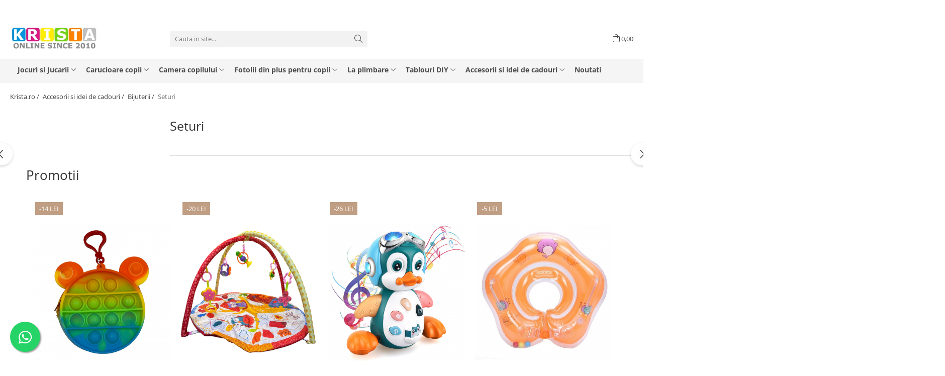

--- FILE ---
content_type: text/html; charset=UTF-8
request_url: https://krista.ro/seturi
body_size: 31709
content:
<!DOCTYPE html>

<html lang="ro-ro">

	<head><script>(function(w,i,g){w[g]=w[g]||[];if(typeof w[g].push=='function')w[g].push(i)})
(window,'GTM-WDTQX2','google_tags_first_party');</script><script>(function(w,d,s,l){w[l]=w[l]||[];(function(){w[l].push(arguments);})('set', 'developer_id.dYzg1YT', true);
		w[l].push({'gtm.start':new Date().getTime(),event:'gtm.js'});var f=d.getElementsByTagName(s)[0],
		j=d.createElement(s);j.async=true;j.src='/75uf/';
		f.parentNode.insertBefore(j,f);
		})(window,document,'script','dataLayer');</script>
		<meta charset="UTF-8">

		<script src="https://gomagcdn.ro/themes/fashion/js/lazysizes.min.js?v=10141333-4.242" async=""></script>

		<script>
			function g_js(callbk){typeof callbk === 'function' ? window.addEventListener("DOMContentLoaded", callbk, false) : false;}
		</script>

					<link rel="icon" sizes="48x48" href="https://gomagcdn.ro/domains2/krista.ro/files/favicon/favicon4545.jpg">
			<link rel="apple-touch-icon" sizes="180x180" href="https://gomagcdn.ro/domains2/krista.ro/files/favicon/favicon4545.jpg">
		
		<style>
			/*body.loading{overflow:hidden;}
			body.loading #wrapper{opacity: 0;visibility: hidden;}
			body #wrapper{opacity: 1;visibility: visible;transition:all .1s ease-out;}*/

			.main-header .main-menu{min-height:43px;}
			.-g-hide{visibility:hidden;opacity:0;}

							.-g-product-box-prp-price{font-weight: 400;display: block;font-size: 11px!important;min-height: 15px;margin: 2px 0 0;}
				.-g-product-box-prp-price-lowest{font-weight: 400;font-size: 11px!important;line-height: 1.2;min-height: 15px;margin: 2px 0 8px;}
				.-g-product-prp-price-lowest{font-weight: 400;font-size: 12px!important;line-height: 1.2;min-height: 15px;margin: 2px 0 10px;}
				.-g-product-prp-price{display: block;height: 22px;font-size:13px!important;color: #333;}
					</style>
					<link rel="preconnect" href="https://fonts.googleapis.com" >
					<link rel="preconnect" href="https://fonts.gstatic.com" crossorigin>
		
		<link rel="preconnect" href="https://gomagcdn.ro"><link rel="dns-prefetch" href="https://fonts.googleapis.com" /><link rel="dns-prefetch" href="https://fonts.gstatic.com" /><link rel="dns-prefetch" href="https://connect.facebook.net" /><link rel="dns-prefetch" href="https://www.facebook.com" /><link rel="dns-prefetch" href="https://event.2performant.com" /><link rel="dns-prefetch" href="https://www.googletagmanager.com" />

					<link rel="preload" as="style" href="https://fonts.googleapis.com/css2?family=Poppins:wght@200;300;400;500;600;700&display=swap" fetchpriority="high" onload="this.onload=null;this.rel='stylesheet'" crossorigin>
		
		<link rel="preload" href="https://gomagcdn.ro/themes/fashion/js/plugins.js?v=10141333-4.242" as="script">

		
					<link rel="preload" href="https://krista.ro/theme/default.js?v=41759923568" as="script">
				
		<link rel="preload" href="https://gomagcdn.ro/themes/fashion/js/dev.js?v=10141333-4.242" as="script">

					<noscript>
				<link rel="stylesheet" href="https://fonts.googleapis.com/css2?family=Poppins:wght@200;300;400;500;600;700&display=swap">
			</noscript>
		
					<link rel="stylesheet" href="https://gomagcdn.ro/themes/fashion/css/main-min-v2.css?v=10141333-4.242-1" data-values='{"blockScripts": "1"}'>
		
					<link rel="stylesheet" href="https://krista.ro/theme/default.css?v=41759923568">
		
						<link rel="stylesheet" href="https://gomagcdn.ro/themes/fashion/css/dev-style.css?v=10141333-4.242-1">
		
		
		
		<link rel="alternate" hreflang="x-default" href="https://krista.ro/seturi">
							
		<meta name="expires" content="never">
		<meta name="revisit-after" content="1 days">
					<meta name="author" content="Gomag">
				<title>Seturi</title>


					<meta name="robots" content="index,follow" />
						
		<meta name="description" content="Seturi">
		<meta class="viewport" name="viewport" content="width=device-width, initial-scale=1.0, user-scalable=no">
							<meta property="og:description" content="Seturi"/>
							<meta property="og:image" content="https://krista.rohttps://gomagcdn.ro/domains2/krista.ro/files/company/online-since-2010-6000-x-1700-px-2-9574856806.png"/>
															<link rel="canonical" href="https://krista.ro/seturi" />
			<meta property="og:url" content="https://krista.ro/seturi"/>
						
		<meta name="distribution" content="Global">
		<meta name="owner" content="krista.ro">
		<meta name="publisher" content="krista.ro">
		<meta name="rating" content="General">
		<meta name="copyright" content="Copyright krista.ro 2026. All rights reserved">
		<link rel="search" href="https://krista.ro/opensearch.ro.xml" type="application/opensearchdescription+xml" title="Cautare"/>

		
							<script src="https://gomagcdn.ro/themes/fashion/js/jquery-2.1.4.min.js"></script>
			<script defer src="https://gomagcdn.ro/themes/fashion/js/jquery.autocomplete.js?v=20181023"></script>
			<script src="https://gomagcdn.ro/themes/fashion/js/gomag.config.js?v=10141333-4.242"></script>
			<script src="https://gomagcdn.ro/themes/fashion/js/gomag.js?v=10141333-4.242"></script>
		
													<script>
$.Gomag.bind('User/Data/AffiliateMarketing/HideTrafiLeak', function(event, data){

    //hide tawk.to widget
	Tawk_API = Tawk_API || {};
	Tawk_API.onBeforeLoad = function(){
		Tawk_API.hideWidget();
	};
});
</script><script>
$.Gomag.bind('User/Data/AffiliateMarketing/HideTrafiLeak', function(event, data){

    $('.whatsappfloat').remove();
});
</script><!-- Global site tag (gtag.js) - Google Analytics -->
<script async src="https://www.googletagmanager.com/gtag/js?id=G-P5S4JH0ESG"></script>
	<script>
 window.dataLayer = window.dataLayer || [];
  function gtag(){dataLayer.push(arguments);}
    var cookieValue = '';
  var name = 'g_c_consent' + "=";
  var decodedCookie = decodeURIComponent(document.cookie);
  var ca = decodedCookie.split(';');
  for(var i = 0; i <ca.length; i++) {
	var c = ca[i];
	while (c.charAt(0) == ' ') {
	  c = c.substring(1);
	}
	if (c.indexOf(name) == 0) {
	  cookieValue = c.substring(name.length, c.length);
	}
  }



if(cookieValue == ''){
	gtag('consent', 'default', {
	  'ad_storage': 'denied',
	  'ad_user_data': 'denied',
	  'ad_personalization': 'denied',
	  'analytics_storage': 'denied',
	  'personalization_storage': 'denied',
	  'functionality_storage': 'denied',
	  'security_storage': 'denied'
	});
	} else if(cookieValue != '-1'){


			gtag('consent', 'default', {
			'ad_storage': 'granted',
			'ad_user_data': 'granted',
			'ad_personalization': 'granted',
			'analytics_storage': 'granted',
			'personalization_storage': 'granted',
			'functionality_storage': 'granted',
			'security_storage': 'granted'
		});
	} else {
	 gtag('consent', 'default', {
		  'ad_storage': 'denied',
		  'ad_user_data': 'denied',
		  'ad_personalization': 'denied',
		  'analytics_storage': 'denied',
			'personalization_storage': 'denied',
			'functionality_storage': 'denied',
			'security_storage': 'denied'
		});

		 }
</script>
<script>

	
  gtag('js', new Date());

 
$.Gomag.bind('Cookie/Policy/Consent/Denied', function(){
	gtag('consent', 'update', {
		  'ad_storage': 'denied',
		  'ad_user_data': 'denied',
		  'ad_personalization': 'denied',
		  'analytics_storage': 'denied',
			'personalization_storage': 'denied',
			'functionality_storage': 'denied',
			'security_storage': 'denied'
		});
		})
$.Gomag.bind('Cookie/Policy/Consent/Granted', function(){
	gtag('consent', 'update', {
		  'ad_storage': 'granted',
		  'ad_user_data': 'granted',
		  'ad_personalization': 'granted',
		  'analytics_storage': 'granted',
			'personalization_storage': 'granted',
			'functionality_storage': 'granted',
			'security_storage': 'granted'
		});
		})
  gtag('config', 'G-P5S4JH0ESG', {allow_enhanced_conversions: true });
</script>
<script>
	function gaBuildProductVariant(product)
	{
		let _return = '';
		if(product.version != undefined)
		{
			$.each(product.version, function(i, a){
				_return += (_return == '' ? '' : ', ')+a.value;
			})
		}
		return _return;
	}

</script>
<script>
	$.Gomag.bind('Product/Add/To/Cart/After/Listing', function gaProductAddToCartLV4(event, data) {
		if(data.product !== undefined) {
			var gaProduct = false;
			if(typeof(gaProducts) != 'undefined' && gaProducts[data.product.id] != undefined)
			{
				gaProduct = gaProducts[data.product.id];

			}

			if(gaProduct == false)
			{
				gaProduct = {};
				gaProduct.item_id = data.product.sku;
				gaProduct.currency = data.product.currency ? (String(data.product.currency).toLowerCase() == 'lei' ? 'RON' : data.product.currency) : 'RON';
				gaProduct.item_name =  data.product.name ;
				gaProduct.item_variant= gaBuildProductVariant(data.product);
				gaProduct.item_brand = data.product.brand;
				gaProduct.item_category = data.product.category;

			}

			gaProduct.price = parseFloat(data.product.price).toFixed(2);
			gaProduct.quantity = data.product.productQuantity;
			gtag("event", "add_to_cart", {
				currency: gaProduct.currency,
				value: parseFloat(gaProduct.price) * parseFloat(gaProduct.quantity),
				items: [
					gaProduct
				]
			});

		}
	})
	$.Gomag.bind('Product/Add/To/Cart/After/Details', function gaProductAddToCartDV4(event, data){

		if(data.product !== undefined){

			var gaProduct = false;
			if(
				typeof(gaProducts) != 'undefined'
				&&
				gaProducts[data.product.id] != undefined
			)
			{
				var gaProduct = gaProducts[data.product.id];
			}

			if(gaProduct == false)
			{
				gaProduct = {};
				gaProduct.item_id = data.product.sku;
				gaProduct.currency = data.product.currency ? (String(data.product.currency).toLowerCase() == 'lei' ? 'RON' : data.product.currency) : 'RON';
				gaProduct.item_name =  data.product.name ;
				gaProduct.item_variant= gaBuildProductVariant(data.product);
				gaProduct.item_brand = data.product.brand;
				gaProduct.item_category = data.product.category;

			}

			gaProduct.price = parseFloat(data.product.price).toFixed(2);
			gaProduct.quantity = data.product.productQuantity;


			gtag("event", "add_to_cart", {
			  currency: gaProduct.currency,
			  value: parseFloat(gaProduct.price) * parseFloat(gaProduct.quantity),
			  items: [
				gaProduct
			  ]
			});
        }

	})
	 $.Gomag.bind('Product/Remove/From/Cart', function gaProductRemovedFromCartV4(event, data){
		var envData = $.Gomag.getEnvData();
		var products = envData.products;

		if(data.data.product !== undefined && products[data.data.product] !== undefined){


			var dataProduct = products[data.data.product];


			gaProduct = {};
			gaProduct.item_id = dataProduct.sku;

			gaProduct.item_name =   dataProduct.name ;
			gaProduct.currency = dataProduct.currency ? (String(dataProduct.currency).toLowerCase() == 'lei' ? 'RON' : dataProduct.currency) : 'RON';
			gaProduct.item_category = dataProduct.category;
			gaProduct.item_brand = dataProduct.brand;
			gaProduct.price = parseFloat(dataProduct.price).toFixed(2);
			gaProduct.quantity = data.data.quantity;
			gaProduct.item_variant= gaBuildProductVariant(dataProduct);
			gtag("event", "remove_from_cart", {
			  currency: gaProduct.currency,
			  value: parseFloat(gaProduct.price) * parseFloat(gaProduct.quantity),
			  items: [
				gaProduct
			  ]
			});
        }

	});

	 $.Gomag.bind('Cart/Quantity/Update', function gaCartQuantityUpdateV4(event, data){
		var envData = $.Gomag.getEnvData();
		var products = envData.products;
		if(!data.data.finalQuantity || !data.data.initialQuantity)
		{
			return false;
		}
		var dataProduct = products[data.data.product];
		if(dataProduct == undefined)
		{
			return false;
		}

		gaProduct = {};
		gaProduct.item_id = dataProduct.sku;
		gaProduct.currency = dataProduct.currency ? (String(dataProduct.currency).toLowerCase() == 'lei' ? 'RON' : dataProduct.currency) : 'RON';
		gaProduct.item_name =  dataProduct.name ;

		gaProduct.item_category = dataProduct.category;
		gaProduct.item_brand = dataProduct.brand;
		gaProduct.price = parseFloat(dataProduct.price).toFixed(2);
		gaProduct.item_variant= gaBuildProductVariant(dataProduct);
		if(parseFloat(data.data.initialQuantity) < parseFloat(data.data.finalQuantity))
		{
			var quantity = parseFloat(data.data.finalQuantity) - parseFloat(data.data.initialQuantity);
			gaProduct.quantity = quantity;

			gtag("event", "add_to_cart", {
			  currency: gaProduct.currency,
			  value: parseFloat(gaProduct.price) * parseFloat(gaProduct.quantity),
			  items: [
				gaProduct
			  ]
			});
		}
		else if(parseFloat(data.data.initialQuantity) > parseFloat(data.data.finalQuantity))
		{
			var quantity = parseFloat(data.data.initialQuantity) - parseFloat(data.data.finalQuantity);
			gaProduct.quantity = quantity;
			gtag("event", "remove_from_cart", {
			  currency: gaProduct.currency,
			  value: parseFloat(gaProduct.price) * parseFloat(gaProduct.quantity),
			  items: [
				gaProduct
			  ]
			});
		}

	});

</script>
<script>
        (function(d, s, i) {
            var f = d.getElementsByTagName(s)[0], j = d.createElement(s);
            j.async = true;
            j.src = "https://t.themarketer.com/t/j/" + i;
            f.parentNode.insertBefore(j, f);
        })(document, "script", "KHATMXK9");
    </script><script>
function gmsc(name, value)
{
	if(value != undefined && value)
	{
		var expires = new Date();
		expires.setTime(expires.getTime() + parseInt(3600*24*1000*90));
		document.cookie = encodeURIComponent(name) + "=" + encodeURIComponent(value) + '; expires='+ expires.toUTCString() + "; path=/";
	}
}
let gmqs = window.location.search;
let gmup = new URLSearchParams(gmqs);
gmsc('g_sc', gmup.get('shop_campaign'));
gmsc('shop_utm_campaign', gmup.get('utm_campaign'));
gmsc('shop_utm_medium', gmup.get('utm_medium'));
gmsc('shop_utm_source', gmup.get('utm_source'));
</script><!-- Google Tag Manager -->
    <script>(function(w,d,s,l,i){w[l]=w[l]||[];w[l].push({'gtm.start':
    new Date().getTime(),event:'gtm.js'});var f=d.getElementsByTagName(s)[0],
    j=d.createElement(s),dl=l!='dataLayer'?'&l='+l:'';j.async=true;j.src=
    'https://www.googletagmanager.com/gtm.js?id='+i+dl;f.parentNode.insertBefore(j,f);
    })(window,document,'script','dataLayer','GTM-WDTQX2');</script>
    <!-- End Google Tag Manager --><script>
window.dataLayer = window.dataLayer || [];
window.gtag = window.gtag || function(){dataLayer.push(arguments);}
</script><script defer src='https://attr-2p.com/45c01694b/clc/1.js'></script><!-- Facebook Pixel Code -->
				<script>
				!function(f,b,e,v,n,t,s){if(f.fbq)return;n=f.fbq=function(){n.callMethod?
				n.callMethod.apply(n,arguments):n.queue.push(arguments)};if(!f._fbq)f._fbq=n;
				n.push=n;n.loaded=!0;n.version="2.0";n.queue=[];t=b.createElement(e);t.async=!0;
				t.src=v;s=b.getElementsByTagName(e)[0];s.parentNode.insertBefore(t,s)}(window,
				document,"script","//connect.facebook.net/en_US/fbevents.js");

				fbq("init", "1439559902950913");
				fbq("track", "PageView");</script>
				<!-- End Facebook Pixel Code -->
				<script>
				$.Gomag.bind('User/Ajax/Data/Loaded', function(event, data){
					if(data != undefined && data.data != undefined)
					{
						var eventData = data.data;
						if(eventData.facebookUserData != undefined)
						{
							$('body').append(eventData.facebookUserData);
						}
					}
				})
				</script>
				<meta name="facebook-domain-verification" content="1819290994846108"> <meta name="p:domain_verify" content="7cd868eb8c2a3666a3ec94b790ddf13c"/>					
		
	<script data-cfasync="false" nonce="88bd7b5d-38fd-4a5c-ac78-1665bf5ffcfa">try{(function(w,d){!function(j,k,l,m){if(j.zaraz)console.error("zaraz is loaded twice");else{j[l]=j[l]||{};j[l].executed=[];j.zaraz={deferred:[],listeners:[]};j.zaraz._v="5874";j.zaraz._n="88bd7b5d-38fd-4a5c-ac78-1665bf5ffcfa";j.zaraz.q=[];j.zaraz._f=function(n){return async function(){var o=Array.prototype.slice.call(arguments);j.zaraz.q.push({m:n,a:o})}};for(const p of["track","set","ecommerce","debug"])j.zaraz[p]=j.zaraz._f(p);j.zaraz.init=()=>{var q=k.getElementsByTagName(m)[0],r=k.createElement(m),s=k.getElementsByTagName("title")[0];s&&(j[l].t=k.getElementsByTagName("title")[0].text);j[l].x=Math.random();j[l].w=j.screen.width;j[l].h=j.screen.height;j[l].j=j.innerHeight;j[l].e=j.innerWidth;j[l].l=j.location.href;j[l].r=k.referrer;j[l].k=j.screen.colorDepth;j[l].n=k.characterSet;j[l].o=(new Date).getTimezoneOffset();if(j.dataLayer)for(const t of Object.entries(Object.entries(dataLayer).reduce((u,v)=>({...u[1],...v[1]}),{})))zaraz.set(t[0],t[1],{scope:"page"});j[l].q=[];for(;j.zaraz.q.length;){const w=j.zaraz.q.shift();j[l].q.push(w)}r.defer=!0;for(const x of[localStorage,sessionStorage])Object.keys(x||{}).filter(z=>z.startsWith("_zaraz_")).forEach(y=>{try{j[l]["z_"+y.slice(7)]=JSON.parse(x.getItem(y))}catch{j[l]["z_"+y.slice(7)]=x.getItem(y)}});r.referrerPolicy="origin";r.src="/cdn-cgi/zaraz/s.js?z="+btoa(encodeURIComponent(JSON.stringify(j[l])));q.parentNode.insertBefore(r,q)};["complete","interactive"].includes(k.readyState)?zaraz.init():j.addEventListener("DOMContentLoaded",zaraz.init)}}(w,d,"zarazData","script");window.zaraz._p=async d$=>new Promise(ea=>{if(d$){d$.e&&d$.e.forEach(eb=>{try{const ec=d.querySelector("script[nonce]"),ed=ec?.nonce||ec?.getAttribute("nonce"),ee=d.createElement("script");ed&&(ee.nonce=ed);ee.innerHTML=eb;ee.onload=()=>{d.head.removeChild(ee)};d.head.appendChild(ee)}catch(ef){console.error(`Error executing script: ${eb}\n`,ef)}});Promise.allSettled((d$.f||[]).map(eg=>fetch(eg[0],eg[1])))}ea()});zaraz._p({"e":["(function(w,d){})(window,document)"]});})(window,document)}catch(e){throw fetch("/cdn-cgi/zaraz/t"),e;};</script></head>

	<body class="" style="">

		<script >
			function _addCss(url, attribute, value, loaded){
				var _s = document.createElement('link');
				_s.rel = 'stylesheet';
				_s.href = url;
				_s.type = 'text/css';
				if(attribute)
				{
					_s.setAttribute(attribute, value)
				}
				if(loaded){
					_s.onload = function(){
						var dom = document.getElementsByTagName('body')[0];
						//dom.classList.remove('loading');
					}
				}
				var _st = document.getElementsByTagName('link')[0];
				_st.parentNode.insertBefore(_s, _st);
			}
			//_addCss('https://fonts.googleapis.com/css2?family=Open+Sans:ital,wght@0,300;0,400;0,600;0,700;1,300;1,400&display=swap');
			_addCss('https://gomagcdn.ro/themes/_fonts/Open-Sans.css');

		</script>
		<script>
				/*setTimeout(
				  function()
				  {
				   document.getElementsByTagName('body')[0].classList.remove('loading');
				  }, 1000);*/
		</script>
							
		
		<div id="wrapper">
			<!-- BLOCK:4cd6d5c02a18e7a1db1088fc335778cc start -->
<div id="_cartSummary" class="hide"></div>

<script >
	$(document).ready(function() {

		$(document).on('keypress', '.-g-input-loader', function(){
			$(this).addClass('-g-input-loading');
		})

		$.Gomag.bind('Product/Add/To/Cart/After', function(eventResponse, properties)
		{
									var data = JSON.parse(properties.data);
			$('.q-cart').html(data.quantity);
			if(parseFloat(data.quantity) > 0)
			{
				$('.q-cart').removeClass('hide');
			}
			else
			{
				$('.q-cart').addClass('hide');
			}
			$('.cartPrice').html(data.subtotal + ' ' + data.currency);
			$('.cartProductCount').html(data.quantity);


		})
		$('#_cartSummary').on('updateCart', function(event, cart) {
			var t = $(this);

			$.get('https://krista.ro/cart-update', {
				cart: cart
			}, function(data) {

				$('.q-cart').html(data.quantity);
				if(parseFloat(data.quantity) > 0)
				{
					$('.q-cart').removeClass('hide');
				}
				else
				{
					$('.q-cart').addClass('hide');
				}
				$('.cartPrice').html(data.subtotal + ' ' + data.currency);
				$('.cartProductCount').html(data.quantity);
			}, 'json');
			window.ga = window.ga || function() {
				(ga.q = ga.q || []).push(arguments)
			};
			ga('send', 'event', 'Buton', 'Click', 'Adauga_Cos');
		});

		if(window.gtag_report_conversion) {
			$(document).on("click", 'li.phone-m', function() {
				var phoneNo = $('li.phone-m').children( "a").attr('href');
				gtag_report_conversion(phoneNo);
			});

		}

	});
</script>



<header class="main-header container-bg clearfix" data-block="headerBlock">
	<div class="discount-tape container-h full -g-hide" id="_gomagHellobar">
<style>
.discount-tape{position: relative;width:100%;padding:0;text-align:center;font-size:14px;overflow: hidden;z-index:99;}
.discount-tape a{color: #000000;}
.Gomag-HelloBar{padding:10px;}
@media screen and (max-width: 767px){.discount-tape{font-size:13px;}}
</style>
<div class="Gomag-HelloBar" style="background: #dae872;color: #000000;">
	
		Cumpara de minim 280 lei si ai Transportul Gratuit! ❄️ Din cauza vremii, livrările pot întârzia puțin! Zăpada și înghețul mai pot juca feste curierului 😊
			
			<style>
			.Gomag-HelloBar{padding-right:45px!important;}
			.closeHelloBar{display: flex;align-items: center;justify-content: center;position: absolute;top: 0;bottom: 0;right: 10px;height: 24px;width: 24px;margin: auto;text-align:center;font-size:18px;line-height: 1;color:#444!important;background: #fff;border-radius: 50%;}
			.closeHelloBar .fa{font-weight:400;}
			@media screen and (max-width: 767px){.closeHelloBar{top: 8px;margin:0;}}
		</style>
		<a href="#" rel="nofollow" class="closeHelloBar -g-no-url"><i class="fa fa-close" aria-hidden="true"></i></a>

		<script>
			$(document).ready(function(){
				$(document).on('click', '.closeHelloBar', function(){
					$.Gomag.setCookie('widget10', '1', 86400000, true);
					$('.Gomag-HelloBar').remove();
					$('#_gomagHellobar').hide();
				})
			})
		</script>
	</div>
<div class="clear"></div>
</div>

		
	<div class="top-head-bg container-h full">

		<div class="top-head container-h">
			<div class="row">
				<div class="col-sm-2 col-xs-12 logo-h">
					
	<a href="https://krista.ro" id="logo" data-pageId="2">
		<img src="https://gomagcdn.ro/domains2/krista.ro/files/company/online-since-2010-6000-x-1700-px-2-9574856806.png" fetchpriority="high" class="img-responsive" alt="Krista.ro" title="Krista.ro" width="200" height="50" style="width:auto;">
	</a>
				</div>
				<div class="col-sm-4 col-xs-7 main search-form-box">
					
<form name="search-form" class="search-form" action="https://krista.ro/produse" id="_searchFormMainHeader">

	<input id="_autocompleteSearchMainHeader" name="c" class="input-placeholder -g-input-loader" type="text" placeholder="Cauta in site..." aria-label="Search"  value="">
	<button id="_doSearch" class="search-button" aria-hidden="true">
		<i class="fa fa-search" aria-hidden="true"></i>
	</button>

				<script >
			$(document).ready(function() {

				$('#_autocompleteSearchMainHeader').autocomplete({
					serviceUrl: 'https://krista.ro/autocomplete',
					minChars: 2,
					deferRequestBy: 700,
					appendTo: '#_searchFormMainHeader',
					width: parseInt($('#_doSearch').offset().left) - parseInt($('#_autocompleteSearchMainHeader').offset().left),
					formatResult: function(suggestion, currentValue) {
						return suggestion.value;
					},
					onSelect: function(suggestion) {
						$(this).val(suggestion.data);
					},
					onSearchComplete: function(suggestion) {
						$(this).removeClass('-g-input-loading');
					}
				});
				$(document).on('click', '#_doSearch', function(e){
					e.preventDefault();
					if($('#_autocompleteSearchMainHeader').val() != '')
					{
						$('#_searchFormMainHeader').submit();
					}
				})
			});
		</script>
	

</form>
				</div>
				<div class="col-xs-5 acount-section">
					
<ul>
	<li class="search-m hide">
		<a href="#" class="-g-no-url" aria-label="Cauta in site..." data-pageId="">
			<i class="fa fa-search search-open" aria-hidden="true"></i>
			<i style="display:none" class="fa fa-times search-close" aria-hidden="true"></i>
		</a>
	</li>
	<li class="-g-user-icon -g-user-icon-empty">
			
	</li>
	
				<li class="contact-header">
			<a href="tel:0769693739" aria-label="Contacteaza-ne" data-pageId="3">
				<i class="fa fa-phone" aria-hidden="true"></i>
								<span>0769693739</span>
			</a>
		</li>
			<li class="wishlist-header hide">
		<a href="https://krista.ro/wishlist" aria-label="Wishlist" data-pageId="28">
			<span class="-g-wishlist-product-count -g-hide"></span>
			<i class="fa fa-heart-o" aria-hidden="true"></i>
			<span class="">Favorite</span>
		</a>
	</li>
	<li class="cart-header-btn cart">
		<a class="cart-drop _showCartHeader" href="https://krista.ro/cos-de-cumparaturi" aria-label="Cos de cumparaturi">
			<span class="q-cart hide">0</span>
			<i class="fa fa-shopping-bag" aria-hidden="true"></i>
			<span class="count cartPrice">0,00
				
			</span>
		</a>
					<div class="cart-dd  _cartShow cart-closed"></div>
			</li>

	</ul>

	<script>
		$(document).ready(function() {
			//Cart
							$('.cart').mouseenter(function() {
					$.Gomag.showCartSummary('div._cartShow');
				}).mouseleave(function() {
					$.Gomag.hideCartSummary('div._cartShow');
					$('div._cartShow').removeClass('cart-open');
				});
						$(document).on('click', '.dropdown-toggle', function() {
				window.location = $(this).attr('href');
			})
		})
	</script>

				</div>
				<div class="col-xs-5 navigation-holder">
					
<div id="navigation">
	<nav id="main-menu" class="main-menu container-h full clearfix">
		<a href="#" class="menu-trg -g-no-url" title="Produse">
			<span>&nbsp;</span>
		</a>
		
<div class="container-h nav-menu-hh clearfix">

	<!-- BASE MENU -->
	<ul class="
			nav-menu base-menu container-h
			
			
		">

		

			
		<li class="menu-drop __GomagMM ">
							<a
					href="https://krista.ro/jocuri-si-jucarii"
					class="  "
					rel="  "
					
					title="Jocuri si Jucarii"
					data-Gomag='{"image":"https:\/\/gomagcdn.ro\/domains2\/krista.ro\/files\/category\/original\/7.jpg"}'
					data-block-name="mainMenuD0"
					data-pageId= "80"
					data-block="mainMenuD">
											<span class="list">Jocuri si Jucarii</span>
						<i class="fa fa-angle-down"></i>
				</a>

									<div class="menu-dd">
										<ul class="drop-list clearfix w100">
																																						<li class="fl">
										<div class="col">
											<p class="title">
												<a
												href="https://krista.ro/arta-si-indemanare"
												class="title    "
												rel="  "
												
												title="Jucarii creative si indemanare"
												data-Gomag='{"image":"https:\/\/gomagcdn.ro\/domains2\/krista.ro\/files\/category\/original\/16.jpg"}'
												data-block-name="mainMenuD1"
												data-block="mainMenuD"
												data-pageId= "80"
												>
																										Jucarii creative si indemanare
												</a>
											</p>
																																															<a
														href="https://krista.ro/desen-si-pictura"
														rel="  "
														
														title="Articole pentru desen si pictura"
														class="    "
														data-Gomag='{"image":"https:\/\/gomagcdn.ro\/domains2\/krista.ro\/files\/category\/original\/20.jpg"}'
														data-block-name="mainMenuD2"
														data-block="mainMenuD"
														data-pageId=""
													>
																												<i class="fa fa-angle-right"></i>
														<span>Articole pentru desen si pictura</span>
													</a>
																									<a
														href="https://krista.ro/jocuri-de-indemanare-manuala"
														rel="  "
														
														title="Jocuri de indemanare manuala"
														class="    "
														data-Gomag='{"image":"https:\/\/gomagcdn.ro\/domains2\/krista.ro\/files\/category\/original\/21.jpg"}'
														data-block-name="mainMenuD2"
														data-block="mainMenuD"
														data-pageId=""
													>
																												<i class="fa fa-angle-right"></i>
														<span>Jocuri de indemanare manuala</span>
													</a>
																									<a
														href="https://krista.ro/plastilina-slime-nisip-de-modelat"
														rel="  "
														
														title="Plastilina, slime, nisip de modelat"
														class="    "
														data-Gomag='{"image":"https:\/\/gomagcdn.ro\/domains2\/krista.ro\/files\/category\/original\/22.jpg"}'
														data-block-name="mainMenuD2"
														data-block="mainMenuD"
														data-pageId=""
													>
																												<i class="fa fa-angle-right"></i>
														<span>Plastilina, slime, nisip de modelat</span>
													</a>
																									<a
														href="https://krista.ro/table-de-scris"
														rel="  "
														
														title="Table de scris pentru copii"
														class="    "
														data-Gomag='{"image":"https:\/\/gomagcdn.ro\/domains2\/krista.ro\/files\/category\/original\/25.jpg"}'
														data-block-name="mainMenuD2"
														data-block="mainMenuD"
														data-pageId=""
													>
																												<i class="fa fa-angle-right"></i>
														<span>Table de scris pentru copii</span>
													</a>
																							
										</div>
									</li>
																																<li class="fl">
										<div class="col">
											<p class="title">
												<a
												href="https://krista.ro/jucarii-din-lemn-de-tip-montessori"
												class="title    "
												rel="  "
												
												title="Jucarii din LEMN - de tip Montessori"
												data-Gomag='{"image":"https:\/\/gomagcdn.ro\/domains2\/krista.ro\/files\/category\/original\/44.jpg"}'
												data-block-name="mainMenuD1"
												data-block="mainMenuD"
												data-pageId= "80"
												>
																										Jucarii din LEMN - de tip Montessori
												</a>
											</p>
																																															<a
														href="https://krista.ro/casute-si-cuburi-cu-activitati"
														rel="  "
														
														title="Casute si cuburi cu activitati"
														class="    "
														data-Gomag='{"image":"https:\/\/gomagcdn.ro\/domains2\/krista.ro\/files\/category\/original\/Screenshot 2022-03-05 at 19.11.363192.png"}'
														data-block-name="mainMenuD2"
														data-block="mainMenuD"
														data-pageId=""
													>
																												<i class="fa fa-angle-right"></i>
														<span>Casute si cuburi cu activitati</span>
													</a>
																									<a
														href="https://krista.ro/cuburi-din-lemn"
														rel="  "
														
														title="Cuburi din lemn"
														class="    "
														data-Gomag='{"image":"https:\/\/gomagcdn.ro\/domains2\/krista.ro\/files\/category\/original\/Screenshot 2022-03-05 at 21.37.193976.png"}'
														data-block-name="mainMenuD2"
														data-block="mainMenuD"
														data-pageId=""
													>
																												<i class="fa fa-angle-right"></i>
														<span>Cuburi din lemn</span>
													</a>
																									<a
														href="https://krista.ro/jocuri-de-logica-si-memorie-din-lemn"
														rel="  "
														
														title="Jocuri de logica si memorie, din lemn"
														class="    "
														data-Gomag='{"image":"https:\/\/gomagcdn.ro\/domains2\/krista.ro\/files\/category\/original\/Screenshot 2022-03-05 at 21.10.132932.png"}'
														data-block-name="mainMenuD2"
														data-block="mainMenuD"
														data-pageId=""
													>
																												<i class="fa fa-angle-right"></i>
														<span>Jocuri de logica si memorie, din lemn</span>
													</a>
																									<a
														href="https://krista.ro/jocuri-magnetice"
														rel="  "
														
														title="Jocuri magnetice"
														class="    "
														data-Gomag='{"image":"https:\/\/gomagcdn.ro\/domains2\/krista.ro\/files\/category\/original\/Screenshot 2022-03-05 at 19.15.116653.png"}'
														data-block-name="mainMenuD2"
														data-block="mainMenuD"
														data-pageId=""
													>
																												<i class="fa fa-angle-right"></i>
														<span>Jocuri magnetice</span>
													</a>
																									<a
														href="https://krista.ro/jucarii-cu-forme-geometrice"
														rel="  "
														
														title="Jocuri si jucarii cu activitati educative multiple"
														class="    "
														data-Gomag='{"image":"https:\/\/gomagcdn.ro\/domains2\/krista.ro\/files\/category\/original\/Screenshot 2022-03-05 at 19.41.253907.png"}'
														data-block-name="mainMenuD2"
														data-block="mainMenuD"
														data-pageId=""
													>
																												<i class="fa fa-angle-right"></i>
														<span>Jocuri si jucarii cu activitati educative multiple</span>
													</a>
																									<a
														href="https://krista.ro/jucarii-cu-abac"
														rel="  "
														
														title="Jucarii cu abac"
														class="    "
														data-Gomag='{"image":"https:\/\/gomagcdn.ro\/domains2\/krista.ro\/files\/category\/original\/Screenshot 2022-03-05 at 19.10.035296.png"}'
														data-block-name="mainMenuD2"
														data-block="mainMenuD"
														data-pageId=""
													>
																												<i class="fa fa-angle-right"></i>
														<span>Jucarii cu abac</span>
													</a>
																									<a
														href="https://krista.ro/jucarii-de-snuruit"
														rel="  "
														
														title="Jucarii de snuruit"
														class="    "
														data-Gomag='{"image":"https:\/\/gomagcdn.ro\/domains2\/krista.ro\/files\/category\/original\/Screenshot 2022-03-05 at 19.09.001112.png"}'
														data-block-name="mainMenuD2"
														data-block="mainMenuD"
														data-pageId=""
													>
																												<i class="fa fa-angle-right"></i>
														<span>Jucarii de snuruit</span>
													</a>
																									<a
														href="https://krista.ro/jucarii-de-sortat-211"
														rel="  "
														
														title="Jucarii de sortat si motricitate fina"
														class="    "
														data-Gomag='{"image":"https:\/\/gomagcdn.ro\/domains2\/krista.ro\/files\/category\/original\/Screenshot 2022-03-05 at 19.50.252335.png"}'
														data-block-name="mainMenuD2"
														data-block="mainMenuD"
														data-pageId=""
													>
																												<i class="fa fa-angle-right"></i>
														<span>Jucarii de sortat si motricitate fina</span>
													</a>
																									<a
														href="https://krista.ro/jucarii-de-stivuit"
														rel="  "
														
														title="Jucarii de stivuit si construit"
														class="    "
														data-Gomag='{"image":"https:\/\/gomagcdn.ro\/domains2\/krista.ro\/files\/category\/original\/Screenshot 2022-03-05 at 19.52.127284.png"}'
														data-block-name="mainMenuD2"
														data-block="mainMenuD"
														data-pageId=""
													>
																												<i class="fa fa-angle-right"></i>
														<span>Jucarii de stivuit si construit</span>
													</a>
																									<a
														href="https://krista.ro/puzzle-lemn-incastru"
														rel="  "
														
														title="Puzzle lemn, incastru"
														class="    "
														data-Gomag='{"image":"https:\/\/gomagcdn.ro\/domains2\/krista.ro\/files\/category\/original\/Screenshot 2022-03-05 at 18.51.346490.png"}'
														data-block-name="mainMenuD2"
														data-block="mainMenuD"
														data-pageId=""
													>
																												<i class="fa fa-angle-right"></i>
														<span>Puzzle lemn, incastru</span>
													</a>
																									<a
														href="https://krista.ro/trenulete"
														rel="  "
														
														title="Trenulete si circuite din lemn"
														class="    "
														data-Gomag='{"image":"https:\/\/gomagcdn.ro\/domains2\/krista.ro\/files\/category\/original\/Screenshot 2022-03-05 at 21.28.187630.png"}'
														data-block-name="mainMenuD2"
														data-block="mainMenuD"
														data-pageId=""
													>
																												<i class="fa fa-angle-right"></i>
														<span>Trenulete si circuite din lemn</span>
													</a>
																							
										</div>
									</li>
																																<li class="fl">
										<div class="col">
											<p class="title">
												<a
												href="https://krista.ro/plusuri"
												class="title    "
												rel="  "
												
												title="Jucarii din plus"
												data-Gomag='{"image":"https:\/\/gomagcdn.ro\/domains2\/krista.ro\/files\/category\/original\/106.jpg"}'
												data-block-name="mainMenuD1"
												data-block="mainMenuD"
												data-pageId= "80"
												>
																										Jucarii din plus
												</a>
											</p>
																																															<a
														href="https://krista.ro/jucarii-din-plus-antistres"
														rel="  "
														
														title="Jucarii din plus antistres"
														class="    "
														data-Gomag='{"image":"https:\/\/gomagcdn.ro\/domains2\/krista.ro\/files\/category\/original\/251.jpg"}'
														data-block-name="mainMenuD2"
														data-block="mainMenuD"
														data-pageId=""
													>
																												<i class="fa fa-angle-right"></i>
														<span>Jucarii din plus antistres</span>
													</a>
																									<a
														href="https://krista.ro/plusuri-interactive"
														rel="  "
														
														title="Jucarii din plus interactive"
														class="    "
														data-Gomag='{"image":"https:\/\/gomagcdn.ro\/domains2\/krista.ro\/files\/category\/original\/123.jpg"}'
														data-block-name="mainMenuD2"
														data-block="mainMenuD"
														data-pageId=""
													>
																												<i class="fa fa-angle-right"></i>
														<span>Jucarii din plus interactive</span>
													</a>
																									<a
														href="https://krista.ro/mascote"
														rel="  "
														
														title="Mascote"
														class="    "
														data-Gomag='{"image":"https:\/\/gomagcdn.ro\/domains2\/krista.ro\/files\/category\/original\/Screenshot 2024-08-28 at 19.15.324030.png"}'
														data-block-name="mainMenuD2"
														data-block="mainMenuD"
														data-pageId=""
													>
																												<i class="fa fa-angle-right"></i>
														<span>Mascote</span>
													</a>
																									<a
														href="https://krista.ro/plusuri-pentru-bebe"
														rel="  "
														
														title="Plusuri pentru bebe"
														class="    "
														data-Gomag='{"image":"https:\/\/gomagcdn.ro\/domains2\/krista.ro\/files\/category\/original\/Screenshot 2024-08-28 at 19.18.104417.png"}'
														data-block-name="mainMenuD2"
														data-block="mainMenuD"
														data-pageId=""
													>
																												<i class="fa fa-angle-right"></i>
														<span>Plusuri pentru bebe</span>
													</a>
																									<a
														href="https://krista.ro/la-comanda"
														rel="  "
														
														title="Ursi si plusuri mari"
														class="    "
														data-Gomag='{"image":"https:\/\/gomagcdn.ro\/domains2\/krista.ro\/files\/category\/original\/Screenshot 2024-08-28 at 22.21.352962.png"}'
														data-block-name="mainMenuD2"
														data-block="mainMenuD"
														data-pageId=""
													>
																												<i class="fa fa-angle-right"></i>
														<span>Ursi si plusuri mari</span>
													</a>
																							
										</div>
									</li>
																																<li class="fl">
										<div class="col">
											<p class="title">
												<a
												href="https://krista.ro/jucarii-educative-si-interactive"
												class="title    "
												rel="  "
												
												title="Jucarii educative si interactive"
												data-Gomag='{"image":"https:\/\/gomagcdn.ro\/domains2\/krista.ro\/files\/category\/original\/9.jpg"}'
												data-block-name="mainMenuD1"
												data-block="mainMenuD"
												data-pageId= "80"
												>
																										Jucarii educative si interactive
												</a>
											</p>
																																															<a
														href="https://krista.ro/laptop-uri-copii"
														rel="  "
														
														title="Laptop-uri si tablete grafice copii"
														class="    "
														data-Gomag='{"image":"https:\/\/gomagcdn.ro\/domains2\/krista.ro\/files\/category\/original\/45.jpg"}'
														data-block-name="mainMenuD2"
														data-block="mainMenuD"
														data-pageId=""
													>
																												<i class="fa fa-angle-right"></i>
														<span>Laptop-uri si tablete grafice copii</span>
													</a>
																									<a
														href="https://krista.ro/stiinta"
														rel="  "
														
														title="Jocuri experimente pentru copii | Jocuri stiintifice"
														class="    "
														data-Gomag='{"image":"https:\/\/gomagcdn.ro\/domains2\/krista.ro\/files\/category\/original\/116.jpg"}'
														data-block-name="mainMenuD2"
														data-block="mainMenuD"
														data-pageId=""
													>
																												<i class="fa fa-angle-right"></i>
														<span>Jocuri experimente pentru copii | Jocuri stiintifice</span>
													</a>
																									<a
														href="https://krista.ro/carti-de-colorat-educative"
														rel="  "
														
														title="Carti educative, de colorat"
														class="    "
														data-Gomag='{"image":"https:\/\/gomagcdn.ro\/domains2\/krista.ro\/files\/category\/original\/Screenshot 2022-01-25 at 19.31.023449.png"}'
														data-block-name="mainMenuD2"
														data-block="mainMenuD"
														data-pageId=""
													>
																												<i class="fa fa-angle-right"></i>
														<span>Carti educative, de colorat</span>
													</a>
																									<a
														href="https://krista.ro/jucarii-interactive"
														rel="  "
														
														title="Jucarii interactive"
														class="    "
														data-Gomag='{"image":"https:\/\/gomagcdn.ro\/domains2\/krista.ro\/files\/category\/original\/Screenshot 2024-08-29 at 00.04.009021.png"}'
														data-block-name="mainMenuD2"
														data-block="mainMenuD"
														data-pageId=""
													>
																												<i class="fa fa-angle-right"></i>
														<span>Jucarii interactive</span>
													</a>
																							
										</div>
									</li>
																																<li class="fl">
										<div class="col">
											<p class="title">
												<a
												href="https://krista.ro/jucarii-bebe"
												class="title    "
												rel="  "
												
												title="Jucarii pentru bebe"
												data-Gomag='{"image":"https:\/\/gomagcdn.ro\/domains2\/krista.ro\/files\/category\/original\/17.jpg"}'
												data-block-name="mainMenuD1"
												data-block="mainMenuD"
												data-pageId= "80"
												>
																										Jucarii pentru bebe
												</a>
											</p>
																																															<a
														href="https://krista.ro/carusele-si-proiectoare"
														rel="  "
														
														title="Carusele, proiectoare, lampi de veghe"
														class="    "
														data-Gomag='{"image":"https:\/\/gomagcdn.ro\/domains2\/krista.ro\/files\/category\/original\/36.jpg"}'
														data-block-name="mainMenuD2"
														data-block="mainMenuD"
														data-pageId=""
													>
																												<i class="fa fa-angle-right"></i>
														<span>Carusele, proiectoare, lampi de veghe</span>
													</a>
																									<a
														href="https://krista.ro/centre-de-activitati-educative"
														rel="  "
														
														title="Covorase si saltele de joaca"
														class="    "
														data-Gomag='{"image":"https:\/\/gomagcdn.ro\/domains2\/krista.ro\/files\/category\/original\/37.jpg"}'
														data-block-name="mainMenuD2"
														data-block="mainMenuD"
														data-pageId=""
													>
																												<i class="fa fa-angle-right"></i>
														<span>Covorase si saltele de joaca</span>
													</a>
																									<a
														href="https://krista.ro/jucarii-bebelusi"
														rel="  "
														
														title="Jucarii interactive bebe"
														class="    "
														data-Gomag='{"image":"https:\/\/gomagcdn.ro\/domains2\/krista.ro\/files\/category\/original\/39.jpg"}'
														data-block-name="mainMenuD2"
														data-block="mainMenuD"
														data-pageId=""
													>
																												<i class="fa fa-angle-right"></i>
														<span>Jucarii interactive bebe</span>
													</a>
																									<a
														href="https://krista.ro/centre-de-activitati"
														rel="  "
														
														title="Centre de activitati"
														class="    "
														data-Gomag='{"image":"https:\/\/gomagcdn.ro\/domains2\/krista.ro\/files\/category\/original\/Screenshot 2024-08-28 at 23.25.319919.png"}'
														data-block-name="mainMenuD2"
														data-block="mainMenuD"
														data-pageId=""
													>
																												<i class="fa fa-angle-right"></i>
														<span>Centre de activitati</span>
													</a>
																									<a
														href="https://krista.ro/corturi-si-tarcuri"
														rel="  "
														
														title="Corturi si tarcuri"
														class="    "
														data-Gomag='{"image":"https:\/\/gomagcdn.ro\/domains2\/krista.ro\/files\/category\/original\/Screenshot 2024-08-28 at 19.59.049951.png"}'
														data-block-name="mainMenuD2"
														data-block="mainMenuD"
														data-pageId=""
													>
																												<i class="fa fa-angle-right"></i>
														<span>Corturi si tarcuri</span>
													</a>
																									<a
														href="https://krista.ro/jucarii-de-baie"
														rel="  "
														
														title="Jucarii de baie"
														class="    "
														data-Gomag='{"image":"https:\/\/gomagcdn.ro\/domains2\/krista.ro\/files\/category\/original\/Screenshot 2022-03-05 at 16.30.254358.png"}'
														data-block-name="mainMenuD2"
														data-block="mainMenuD"
														data-pageId=""
													>
																												<i class="fa fa-angle-right"></i>
														<span>Jucarii de baie</span>
													</a>
																									<a
														href="https://krista.ro/jucarii-de-sortat-si-stivuit"
														rel="  "
														
														title="Jucarii de sortat si stivuit"
														class="    "
														data-Gomag='{"image":"https:\/\/gomagcdn.ro\/domains2\/krista.ro\/files\/category\/original\/Screenshot 2022-03-05 at 17.16.295570.png"}'
														data-block-name="mainMenuD2"
														data-block="mainMenuD"
														data-pageId=""
													>
																												<i class="fa fa-angle-right"></i>
														<span>Jucarii de sortat si stivuit</span>
													</a>
																									<a
														href="https://krista.ro/jucarii-de-tras-si-de-impins"
														rel="  "
														
														title="Jucarii de tras si de impins"
														class="    "
														data-Gomag='{"image":"https:\/\/gomagcdn.ro\/domains2\/krista.ro\/files\/category\/original\/Screenshot 2022-03-05 at 17.06.514302.png"}'
														data-block-name="mainMenuD2"
														data-block="mainMenuD"
														data-pageId=""
													>
																												<i class="fa fa-angle-right"></i>
														<span>Jucarii de tras si de impins</span>
													</a>
																									<a
														href="https://krista.ro/jucarii-dentitie-zornaitoare-de-patut-si-carucior"
														rel="  "
														
														title="Jucarii senzoriale - dentitie, zornaitoare, de patut si carucior"
														class="    "
														data-Gomag='{"image":"https:\/\/gomagcdn.ro\/domains2\/krista.ro\/files\/category\/original\/Screenshot 2022-03-05 at 16.38.469850.png"}'
														data-block-name="mainMenuD2"
														data-block="mainMenuD"
														data-pageId=""
													>
																												<i class="fa fa-angle-right"></i>
														<span>Jucarii senzoriale - dentitie, zornaitoare, de patut si carucior</span>
													</a>
																							
										</div>
									</li>
																																<li class="fl">
										<div class="col">
											<p class="title">
												<a
												href="https://krista.ro/jocuri-educative-si-puzzle"
												class="title    "
												rel="  "
												
												title="Jocuri si puzzle"
												data-Gomag='{"image":"https:\/\/gomagcdn.ro\/domains2\/krista.ro\/files\/category\/original\/10.jpg"}'
												data-block-name="mainMenuD1"
												data-block="mainMenuD"
												data-pageId= "80"
												>
																										Jocuri si puzzle
												</a>
											</p>
																																															<a
														href="https://krista.ro/jocuri-de-societate"
														rel="  "
														
														title="Jocuri de societate - Board Games"
														class="    "
														data-Gomag='{"image":"https:\/\/gomagcdn.ro\/domains2\/krista.ro\/files\/category\/original\/32.jpg"}'
														data-block-name="mainMenuD2"
														data-block="mainMenuD"
														data-pageId=""
													>
																												<i class="fa fa-angle-right"></i>
														<span>Jocuri de societate - Board Games</span>
													</a>
																									<a
														href="https://krista.ro/jocuri-educative-de-logica-memorie"
														rel="  "
														
														title="Jocuri educative, de logica, memorie"
														class="    "
														data-Gomag='{"image":"https:\/\/gomagcdn.ro\/domains2\/krista.ro\/files\/category\/original\/Screenshot 2022-03-05 at 18.19.079786.png"}'
														data-block-name="mainMenuD2"
														data-block="mainMenuD"
														data-pageId=""
													>
																												<i class="fa fa-angle-right"></i>
														<span>Jocuri educative, de logica, memorie</span>
													</a>
																									<a
														href="https://krista.ro/puzzle-copii"
														rel="  "
														
														title="Puzzle clasic"
														class="    "
														data-Gomag='{"image":"https:\/\/gomagcdn.ro\/domains2\/krista.ro\/files\/category\/original\/34.jpg"}'
														data-block-name="mainMenuD2"
														data-block="mainMenuD"
														data-pageId=""
													>
																												<i class="fa fa-angle-right"></i>
														<span>Puzzle clasic</span>
													</a>
																									<a
														href="https://krista.ro/cuburi-mecanice"
														rel="  "
														
														title="Cuburi mecanice"
														class="    "
														data-Gomag='{"image":"https:\/\/gomagcdn.ro\/domains2\/krista.ro\/files\/category\/original\/cub rubik moyu 3m.2325.png"}'
														data-block-name="mainMenuD2"
														data-block="mainMenuD"
														data-pageId=""
													>
																												<i class="fa fa-angle-right"></i>
														<span>Cuburi mecanice</span>
													</a>
																							
										</div>
									</li>
																																<li class="fl">
										<div class="col">
											<p class="title">
												<a
												href="https://krista.ro/jucarii-de-rol-roleplay"
												class="title    "
												rel="  "
												
												title="Jucarii de rol - Roleplay"
												data-Gomag='{"image":"https:\/\/gomagcdn.ro\/domains2\/krista.ro\/files\/category\/original\/8.jpg"}'
												data-block-name="mainMenuD1"
												data-block="mainMenuD"
												data-pageId= "80"
												>
																										Jucarii de rol - Roleplay
												</a>
											</p>
																																															<a
														href="https://krista.ro/artist-instrumente-muzicale"
														rel="  "
														
														title="Artist - instrumente muzicale"
														class="    "
														data-Gomag='{"image":"https:\/\/gomagcdn.ro\/domains2\/krista.ro\/files\/category\/original\/26.jpg"}'
														data-block-name="mainMenuD2"
														data-block="mainMenuD"
														data-pageId=""
													>
																												<i class="fa fa-angle-right"></i>
														<span>Artist - instrumente muzicale</span>
													</a>
																									<a
														href="https://krista.ro/bucatar-bucatarii-si-accesorii"
														rel="  "
														
														title="Bucatarii si seturi de gospodina"
														class="    "
														data-Gomag='{"image":"https:\/\/gomagcdn.ro\/domains2\/krista.ro\/files\/category\/original\/23.jpg"}'
														data-block-name="mainMenuD2"
														data-block="mainMenuD"
														data-pageId=""
													>
																												<i class="fa fa-angle-right"></i>
														<span>Bucatarii si seturi de gospodina</span>
													</a>
																									<a
														href="https://krista.ro/costumatii-carnaval"
														rel="  "
														
														title="Costumatii carnaval"
														class="    "
														data-Gomag='{"image":"https:\/\/gomagcdn.ro\/domains2\/krista.ro\/files\/category\/original\/231.jpg"}'
														data-block-name="mainMenuD2"
														data-block="mainMenuD"
														data-pageId=""
													>
																												<i class="fa fa-angle-right"></i>
														<span>Costumatii carnaval</span>
													</a>
																									<a
														href="https://krista.ro/mester-bancuri-de-scule"
														rel="  "
														
														title="Mester - Bancuri de scule"
														class="    "
														data-Gomag='{"image":"https:\/\/gomagcdn.ro\/domains2\/krista.ro\/files\/category\/original\/30.jpg"}'
														data-block-name="mainMenuD2"
														data-block="mainMenuD"
														data-pageId=""
													>
																												<i class="fa fa-angle-right"></i>
														<span>Mester - Bancuri de scule</span>
													</a>
																									<a
														href="https://krista.ro/mese-de-frumusete-accesorii-de-moda"
														rel="  "
														
														title="Moda - Mese de frumusete si accesorii"
														class="    "
														data-Gomag='{"image":"https:\/\/gomagcdn.ro\/domains2\/krista.ro\/files\/category\/original\/28.jpg"}'
														data-block-name="mainMenuD2"
														data-block="mainMenuD"
														data-pageId=""
													>
																												<i class="fa fa-angle-right"></i>
														<span>Moda - Mese de frumusete si accesorii</span>
													</a>
																									<a
														href="https://krista.ro/negustor-case-de-marcat-supermarket"
														rel="  "
														
														title="Negustor - Case de marcat, Supermarket"
														class="    "
														data-Gomag='{"image":"https:\/\/gomagcdn.ro\/domains2\/krista.ro\/files\/category\/original\/31.jpg"}'
														data-block-name="mainMenuD2"
														data-block="mainMenuD"
														data-pageId=""
													>
																												<i class="fa fa-angle-right"></i>
														<span>Negustor - Case de marcat, Supermarket</span>
													</a>
																									<a
														href="https://krista.ro/seturi-de-doctor"
														rel="  "
														
														title="Truse doctor si jucarii anatomia corpului uman"
														class="    "
														data-Gomag='{"image":"https:\/\/gomagcdn.ro\/domains2\/krista.ro\/files\/category\/original\/27.jpg"}'
														data-block-name="mainMenuD2"
														data-block="mainMenuD"
														data-pageId=""
													>
																												<i class="fa fa-angle-right"></i>
														<span>Truse doctor si jucarii anatomia corpului uman</span>
													</a>
																							
										</div>
									</li>
																																<li class="fl">
										<div class="col">
											<p class="title">
												<a
												href="https://krista.ro/jucarii-antistress"
												class="title    "
												rel="  "
												
												title="Jocuri si jucarii antistres"
												data-Gomag='{"image":"https:\/\/gomagcdn.ro\/domains2\/krista.ro\/files\/category\/original\/Screenshot 2024-08-28 at 17.45.594654.png"}'
												data-block-name="mainMenuD1"
												data-block="mainMenuD"
												data-pageId= "80"
												>
																										Jocuri si jucarii antistres
												</a>
											</p>
																																															<a
														href="https://krista.ro/kendama"
														rel="  "
														
														title="Kendama"
														class="    "
														data-Gomag=''
														data-block-name="mainMenuD2"
														data-block="mainMenuD"
														data-pageId=""
													>
																												<i class="fa fa-angle-right"></i>
														<span>Kendama</span>
													</a>
																									<a
														href="https://krista.ro/pop-it"
														rel="  "
														
														title="Pop it"
														class="    "
														data-Gomag='{"image":"https:\/\/gomagcdn.ro\/domains2\/krista.ro\/files\/category\/original\/249.jpg"}'
														data-block-name="mainMenuD2"
														data-block="mainMenuD"
														data-pageId=""
													>
																												<i class="fa fa-angle-right"></i>
														<span>Pop it</span>
													</a>
																							
										</div>
									</li>
																																<li class="fl">
										<div class="col">
											<p class="title">
												<a
												href="https://krista.ro/jucarii-de-exterior"
												class="title    "
												rel="  "
												
												title="Jucarii de exterior"
												data-Gomag='{"image":"https:\/\/gomagcdn.ro\/domains2\/krista.ro\/files\/category\/original\/18.jpg"}'
												data-block-name="mainMenuD1"
												data-block="mainMenuD"
												data-pageId= "80"
												>
																										Jucarii de exterior
												</a>
											</p>
																																															<a
														href="https://krista.ro/biciclete"
														rel="  "
														
														title="Biciclete pentru copii"
														class="    "
														data-Gomag='{"image":"https:\/\/gomagcdn.ro\/domains2\/krista.ro\/files\/category\/original\/219.jpg"}'
														data-block-name="mainMenuD2"
														data-block="mainMenuD"
														data-pageId=""
													>
																												<i class="fa fa-angle-right"></i>
														<span>Biciclete pentru copii</span>
													</a>
																									<a
														href="https://krista.ro/sporturi"
														rel="  "
														
														title="Jucarii cu apa si articole sportive pentru copii"
														class="    "
														data-Gomag='{"image":"https:\/\/gomagcdn.ro\/domains2\/krista.ro\/files\/category\/original\/61.jpg"}'
														data-block-name="mainMenuD2"
														data-block="mainMenuD"
														data-pageId=""
													>
																												<i class="fa fa-angle-right"></i>
														<span>Jucarii cu apa si articole sportive pentru copii</span>
													</a>
																									<a
														href="https://krista.ro/pentru-înot"
														rel="  "
														
														title="Gonflabile"
														class="    "
														data-Gomag='{"image":"https:\/\/gomagcdn.ro\/domains2\/krista.ro\/files\/category\/original\/168.jpg"}'
														data-block-name="mainMenuD2"
														data-block="mainMenuD"
														data-pageId=""
													>
																												<i class="fa fa-angle-right"></i>
														<span>Gonflabile</span>
													</a>
																							
										</div>
									</li>
																																<li class="fl">
										<div class="col">
											<p class="title">
												<a
												href="https://krista.ro/papusi-si-figurine"
												class="title    "
												rel="  "
												
												title="Papusi si Figurine"
												data-Gomag='{"image":"https:\/\/gomagcdn.ro\/domains2\/krista.ro\/files\/category\/original\/19.jpg"}'
												data-block-name="mainMenuD1"
												data-block="mainMenuD"
												data-pageId= "80"
												>
																										Papusi si Figurine
												</a>
											</p>
																																															<a
														href="https://krista.ro/papusi"
														rel="  "
														
														title="Papusi: bebelusi si personaje din desene animate"
														class="    "
														data-Gomag='{"image":"https:\/\/gomagcdn.ro\/domains2\/krista.ro\/files\/category\/original\/58.jpg"}'
														data-block-name="mainMenuD2"
														data-block="mainMenuD"
														data-pageId=""
													>
																												<i class="fa fa-angle-right"></i>
														<span>Papusi: bebelusi si personaje din desene animate</span>
													</a>
																									<a
														href="https://krista.ro/accesorii-papusi"
														rel="  "
														
														title="Casute si accesorii papusi"
														class="    "
														data-Gomag='{"image":"https:\/\/gomagcdn.ro\/domains2\/krista.ro\/files\/category\/original\/59.jpg"}'
														data-block-name="mainMenuD2"
														data-block="mainMenuD"
														data-pageId=""
													>
																												<i class="fa fa-angle-right"></i>
														<span>Casute si accesorii papusi</span>
													</a>
																									<a
														href="https://krista.ro/figurine-personaje"
														rel="  "
														
														title="Figurine si personaje din desene animate"
														class="    "
														data-Gomag='{"image":"https:\/\/gomagcdn.ro\/domains2\/krista.ro\/files\/category\/original\/60.jpg"}'
														data-block-name="mainMenuD2"
														data-block="mainMenuD"
														data-pageId=""
													>
																												<i class="fa fa-angle-right"></i>
														<span>Figurine si personaje din desene animate</span>
													</a>
																							
										</div>
									</li>
																																<li class="fl">
										<div class="col">
											<p class="title">
												<a
												href="https://krista.ro/seturi-de-constructie"
												class="title    "
												rel="  "
												
												title="Seturi de constructie"
												data-Gomag='{"image":"https:\/\/gomagcdn.ro\/domains2\/krista.ro\/files\/category\/original\/11.jpg"}'
												data-block-name="mainMenuD1"
												data-block="mainMenuD"
												data-pageId= "80"
												>
																										Seturi de constructie
												</a>
											</p>
																						
										</div>
									</li>
																																<li class="fl">
										<div class="col">
											<p class="title">
												<a
												href="https://krista.ro/vehicule-de-jucarie"
												class="title    "
												rel="  "
												
												title="Vehicule de jucarie"
												data-Gomag='{"image":"https:\/\/gomagcdn.ro\/domains2\/krista.ro\/files\/category\/original\/76.jpg"}'
												data-block-name="mainMenuD1"
												data-block="mainMenuD"
												data-pageId= "80"
												>
																										Vehicule de jucarie
												</a>
											</p>
																																															<a
														href="https://krista.ro/masini-mecanice-si-machete"
														rel="  "
														
														title="Masini mecanice pentru copii"
														class="    "
														data-Gomag='{"image":"https:\/\/gomagcdn.ro\/domains2\/krista.ro\/files\/category\/original\/Screenshot 2022-08-17 at 21.25.506492.png"}'
														data-block-name="mainMenuD2"
														data-block="mainMenuD"
														data-pageId=""
													>
																												<i class="fa fa-angle-right"></i>
														<span>Masini mecanice pentru copii</span>
													</a>
																									<a
														href="https://krista.ro/masini-cu-telecomanda"
														rel="  "
														
														title="Masinute electrice"
														class="    "
														data-Gomag='{"image":"https:\/\/gomagcdn.ro\/domains2\/krista.ro\/files\/category\/original\/79.jpg"}'
														data-block-name="mainMenuD2"
														data-block="mainMenuD"
														data-pageId=""
													>
																												<i class="fa fa-angle-right"></i>
														<span>Masinute electrice</span>
													</a>
																									<a
														href="https://krista.ro/parcari-si-circuite"
														rel="  "
														
														title="Parcare de jucarie"
														class="    "
														data-Gomag='{"image":"https:\/\/gomagcdn.ro\/domains2\/krista.ro\/files\/category\/original\/93.jpg"}'
														data-block-name="mainMenuD2"
														data-block="mainMenuD"
														data-pageId=""
													>
																												<i class="fa fa-angle-right"></i>
														<span>Parcare de jucarie</span>
													</a>
																									<a
														href="https://krista.ro/volane"
														rel="  "
														
														title="Volan pentru masinutele de copii"
														class="    "
														data-Gomag='{"image":"https:\/\/gomagcdn.ro\/domains2\/krista.ro\/files\/category\/original\/94.jpg"}'
														data-block-name="mainMenuD2"
														data-block="mainMenuD"
														data-pageId=""
													>
																												<i class="fa fa-angle-right"></i>
														<span>Volan pentru masinutele de copii</span>
													</a>
																									<a
														href="https://krista.ro/trenulete-si-locomotive"
														rel="  "
														
														title="Trenulete si Locomotive"
														class="    "
														data-Gomag='{"image":"https:\/\/gomagcdn.ro\/domains2\/krista.ro\/files\/category\/original\/111.jpg"}'
														data-block-name="mainMenuD2"
														data-block="mainMenuD"
														data-pageId=""
													>
																												<i class="fa fa-angle-right"></i>
														<span>Trenulete si Locomotive</span>
													</a>
																									<a
														href="https://krista.ro/roboti"
														rel="  "
														
														title="Roboti de jucarie"
														class="    "
														data-Gomag='{"image":"https:\/\/gomagcdn.ro\/domains2\/krista.ro\/files\/category\/original\/242.jpg"}'
														data-block-name="mainMenuD2"
														data-block="mainMenuD"
														data-pageId=""
													>
																												<i class="fa fa-angle-right"></i>
														<span>Roboti de jucarie</span>
													</a>
																							
										</div>
									</li>
																													</ul>
																	</div>
									
		</li>
		
		<li class="menu-drop __GomagMM ">
							<a
					href="https://krista.ro/carucioare"
					class="  "
					rel="  "
					
					title="Carucioare copii"
					data-Gomag='{"image":"https:\/\/gomagcdn.ro\/domains2\/krista.ro\/files\/category\/original\/62.jpg"}'
					data-block-name="mainMenuD0"
					data-pageId= "80"
					data-block="mainMenuD">
											<span class="list">Carucioare copii</span>
						<i class="fa fa-angle-down"></i>
				</a>

									<div class="menu-dd">
										<ul class="drop-list clearfix w100">
																																						<li class="fl">
										<div class="col">
											<p class="title">
												<a
												href="https://krista.ro/carucioare-sport"
												class="title    "
												rel="  "
												
												title="Carucioare sport"
												data-Gomag='{"image":"https:\/\/gomagcdn.ro\/domains2\/krista.ro\/files\/category\/original\/carucior sport2023.jpg"}'
												data-block-name="mainMenuD1"
												data-block="mainMenuD"
												data-pageId= "80"
												>
																										Carucioare sport
												</a>
											</p>
																						
										</div>
									</li>
																																<li class="fl">
										<div class="col">
											<p class="title">
												<a
												href="https://krista.ro/carucioare-2-in-1"
												class="title    "
												rel="  "
												
												title="Carucioare 2 in 1"
												data-Gomag='{"image":"https:\/\/gomagcdn.ro\/domains2\/krista.ro\/files\/category\/original\/carucior 2 in 17578.jpg"}'
												data-block-name="mainMenuD1"
												data-block="mainMenuD"
												data-pageId= "80"
												>
																										Carucioare 2 in 1
												</a>
											</p>
																						
										</div>
									</li>
																																<li class="fl">
										<div class="col">
											<p class="title">
												<a
												href="https://krista.ro/carucioare-3-in-1"
												class="title    "
												rel="  "
												
												title="Carucioare 3 in 1"
												data-Gomag='{"image":"https:\/\/gomagcdn.ro\/domains2\/krista.ro\/files\/category\/original\/carucior 3 in 13603.jpg"}'
												data-block-name="mainMenuD1"
												data-block="mainMenuD"
												data-pageId= "80"
												>
																										Carucioare 3 in 1
												</a>
											</p>
																						
										</div>
									</li>
																													</ul>
																	</div>
									
		</li>
		
		<li class="menu-drop __GomagMM ">
							<a
					href="https://krista.ro/camera-copilului-239"
					class="  "
					rel="  "
					
					title="Camera copilului"
					data-Gomag='{"image":"https:\/\/gomagcdn.ro\/domains2\/krista.ro\/files\/category\/original\/Screenshot 2024-08-21 at 20.20.025947.png"}'
					data-block-name="mainMenuD0"
					data-pageId= "80"
					data-block="mainMenuD">
											<span class="list">Camera copilului</span>
						<i class="fa fa-angle-down"></i>
				</a>

									<div class="menu-dd">
										<ul class="drop-list clearfix w100">
																																						<li class="fl">
										<div class="col">
											<p class="title">
												<a
												href="https://krista.ro/balansoare-leagane"
												class="title    "
												rel="  "
												
												title="Balansoare si leagane"
												data-Gomag='{"image":"https:\/\/gomagcdn.ro\/domains2\/krista.ro\/files\/category\/original\/65.jpg"}'
												data-block-name="mainMenuD1"
												data-block="mainMenuD"
												data-pageId= "80"
												>
																										Balansoare si leagane
												</a>
											</p>
																						
										</div>
									</li>
																																<li class="fl">
										<div class="col">
											<p class="title">
												<a
												href="https://krista.ro/olite-si-reductoare"
												class="title    "
												rel="  "
												
												title="Olite si reductoare"
												data-Gomag='{"image":"https:\/\/gomagcdn.ro\/domains2\/krista.ro\/files\/category\/original\/68.jpg"}'
												data-block-name="mainMenuD1"
												data-block="mainMenuD"
												data-pageId= "80"
												>
																										Olite si reductoare
												</a>
											</p>
																						
										</div>
									</li>
																																<li class="fl">
										<div class="col">
											<p class="title">
												<a
												href="https://krista.ro/patuturi-si-mobilier"
												class="title    "
												rel="  "
												
												title="Patuturi si mobilier pentru camera copilului"
												data-Gomag='{"image":"https:\/\/gomagcdn.ro\/domains2\/krista.ro\/files\/category\/original\/70.jpg"}'
												data-block-name="mainMenuD1"
												data-block="mainMenuD"
												data-pageId= "80"
												>
																										Patuturi si mobilier pentru camera copilului
												</a>
											</p>
																						
										</div>
									</li>
																																<li class="fl">
										<div class="col">
											<p class="title">
												<a
												href="https://krista.ro/birouri-copii"
												class="title    "
												rel="  "
												
												title="Birouri pentru copii"
												data-Gomag='{"image":"https:\/\/gomagcdn.ro\/domains2\/krista.ro\/files\/category\/original\/71.jpg"}'
												data-block-name="mainMenuD1"
												data-block="mainMenuD"
												data-pageId= "80"
												>
																										Birouri pentru copii
												</a>
											</p>
																						
										</div>
									</li>
																																<li class="fl">
										<div class="col">
											<p class="title">
												<a
												href="https://krista.ro/cadite"
												class="title    "
												rel="  "
												
												title="Cadite"
												data-Gomag='{"image":"https:\/\/gomagcdn.ro\/domains2\/krista.ro\/files\/category\/original\/Screenshot 2024-08-28 at 18.05.347428.png"}'
												data-block-name="mainMenuD1"
												data-block="mainMenuD"
												data-pageId= "80"
												>
																										Cadite
												</a>
											</p>
																						
										</div>
									</li>
																													</ul>
																	</div>
									
		</li>
		
		<li class="menu-drop __GomagMM ">
							<a
					href="https://krista.ro/fotolii-plus"
					class="  "
					rel="  "
					
					title="Fotolii din plus pentru copii"
					data-Gomag='{"image":"https:\/\/gomagcdn.ro\/domains2\/krista.ro\/files\/category\/original\/233.jpg"}'
					data-block-name="mainMenuD0"
					data-pageId= "80"
					data-block="mainMenuD">
											<span class="list">Fotolii din plus pentru copii</span>
						<i class="fa fa-angle-down"></i>
				</a>

									<div class="menu-dd">
										<ul class="drop-list clearfix w100">
																																						<li class="fl">
										<div class="col">
											<p class="title">
												<a
												href="https://krista.ro/fotolii-bebelusi"
												class="title    "
												rel="  "
												
												title="Fotolii bebelusi"
												data-Gomag='{"image":"https:\/\/gomagcdn.ro\/domains2\/krista.ro\/files\/category\/original\/Screenshot 2022-03-02 at 15.13.385584.png"}'
												data-block-name="mainMenuD1"
												data-block="mainMenuD"
												data-pageId= "80"
												>
																										Fotolii bebelusi
												</a>
											</p>
																						
										</div>
									</li>
																																<li class="fl">
										<div class="col">
											<p class="title">
												<a
												href="https://krista.ro/fotolii-copii"
												class="title    "
												rel="  "
												
												title="Fotolii copii"
												data-Gomag='{"image":"https:\/\/gomagcdn.ro\/domains2\/krista.ro\/files\/category\/original\/Screenshot 2022-03-02 at 15.17.154153.png"}'
												data-block-name="mainMenuD1"
												data-block="mainMenuD"
												data-pageId= "80"
												>
																										Fotolii copii
												</a>
											</p>
																						
										</div>
									</li>
																																<li class="fl">
										<div class="col">
											<p class="title">
												<a
												href="https://krista.ro/fotolii-extensibile"
												class="title    "
												rel="  "
												
												title="Fotolii extensibile"
												data-Gomag='{"image":"https:\/\/gomagcdn.ro\/domains2\/krista.ro\/files\/category\/original\/Screenshot 2022-03-02 at 15.14.176551.png"}'
												data-block-name="mainMenuD1"
												data-block="mainMenuD"
												data-pageId= "80"
												>
																										Fotolii extensibile
												</a>
											</p>
																						
										</div>
									</li>
																													</ul>
																	</div>
									
		</li>
		
		<li class="menu-drop __GomagMM ">
							<a
					href="https://krista.ro/puericultura"
					class="  "
					rel="  "
					
					title="La plimbare"
					data-Gomag='{"image":"https:\/\/gomagcdn.ro\/domains2\/krista.ro\/files\/category\/original\/Screenshot 2024-08-21 at 19.58.104718.png"}'
					data-block-name="mainMenuD0"
					data-pageId= "80"
					data-block="mainMenuD">
											<span class="list">La plimbare</span>
						<i class="fa fa-angle-down"></i>
				</a>

									<div class="menu-dd">
										<ul class="drop-list clearfix w100">
																																						<li class="fl">
										<div class="col">
											<p class="title">
												<a
												href="https://krista.ro/trotinete"
												class="title    "
												rel="  "
												
												title="Trotinete pentru copii"
												data-Gomag='{"image":"https:\/\/gomagcdn.ro\/domains2\/krista.ro\/files\/category\/original\/49.jpg"}'
												data-block-name="mainMenuD1"
												data-block="mainMenuD"
												data-pageId= "80"
												>
																										Trotinete pentru copii
												</a>
											</p>
																						
										</div>
									</li>
																																<li class="fl">
										<div class="col">
											<p class="title">
												<a
												href="https://krista.ro/vehicule-fara-pedale"
												class="title    "
												rel="  "
												
												title="Vehicule fara pedale copii"
												data-Gomag='{"image":"https:\/\/gomagcdn.ro\/domains2\/krista.ro\/files\/category\/original\/50.jpg"}'
												data-block-name="mainMenuD1"
												data-block="mainMenuD"
												data-pageId= "80"
												>
																										Vehicule fara pedale copii
												</a>
											</p>
																						
										</div>
									</li>
																																<li class="fl">
										<div class="col">
											<p class="title">
												<a
												href="https://krista.ro/marsupii-si-hamuri"
												class="title    "
												rel="  "
												
												title="Marsupii si hamuri"
												data-Gomag='{"image":"https:\/\/gomagcdn.ro\/domains2\/krista.ro\/files\/category\/original\/67.jpg"}'
												data-block-name="mainMenuD1"
												data-block="mainMenuD"
												data-pageId= "80"
												>
																										Marsupii si hamuri
												</a>
											</p>
																						
										</div>
									</li>
																																<li class="fl">
										<div class="col">
											<p class="title">
												<a
												href="https://krista.ro/iarna"
												class="title    "
												rel="  "
												
												title="Iarna"
												data-Gomag='{"image":"https:\/\/gomagcdn.ro\/domains2\/krista.ro\/files\/category\/original\/53.jpg"}'
												data-block-name="mainMenuD1"
												data-block="mainMenuD"
												data-pageId= "80"
												>
																										Iarna
												</a>
											</p>
																						
										</div>
									</li>
																																<li class="fl">
										<div class="col">
											<p class="title">
												<a
												href="https://krista.ro/vehicule-electrice"
												class="title    "
												rel="  "
												
												title="Vehicule electrice"
												data-Gomag='{"image":"https:\/\/gomagcdn.ro\/domains2\/krista.ro\/files\/category\/original\/52.jpg"}'
												data-block-name="mainMenuD1"
												data-block="mainMenuD"
												data-pageId= "80"
												>
																										Vehicule electrice
												</a>
											</p>
																						
										</div>
									</li>
																																<li class="fl">
										<div class="col">
											<p class="title">
												<a
												href="https://krista.ro/scaune-de-masa"
												class="title    "
												rel="  "
												
												title="Scaun masa de bebe"
												data-Gomag='{"image":"https:\/\/gomagcdn.ro\/domains2\/krista.ro\/files\/category\/original\/69.jpg"}'
												data-block-name="mainMenuD1"
												data-block="mainMenuD"
												data-pageId= "80"
												>
																										Scaun masa de bebe
												</a>
											</p>
																						
										</div>
									</li>
																																<li class="fl">
										<div class="col">
											<p class="title">
												<a
												href="https://krista.ro/triciclete"
												class="title    "
												rel="  "
												
												title="Triciclete"
												data-Gomag='{"image":"https:\/\/gomagcdn.ro\/domains2\/krista.ro\/files\/category\/original\/64.jpg"}'
												data-block-name="mainMenuD1"
												data-block="mainMenuD"
												data-pageId= "80"
												>
																										Triciclete
												</a>
											</p>
																						
										</div>
									</li>
																																<li class="fl">
										<div class="col">
											<p class="title">
												<a
												href="https://krista.ro/genti-mami-si-bebe"
												class="title    "
												rel="  "
												
												title="Genti mami si bebe"
												data-Gomag='{"image":"https:\/\/gomagcdn.ro\/domains2\/krista.ro\/files\/category\/original\/Screenshot 2024-08-28 at 18.40.197698.png"}'
												data-block-name="mainMenuD1"
												data-block="mainMenuD"
												data-pageId= "80"
												>
																										Genti mami si bebe
												</a>
											</p>
																						
										</div>
									</li>
																																<li class="fl">
										<div class="col">
											<p class="title">
												<a
												href="https://krista.ro/antemergatoare-premergatoare"
												class="title    "
												rel="  "
												
												title="Premergatoare si antemergatoare"
												data-Gomag='{"image":"https:\/\/gomagcdn.ro\/domains2\/krista.ro\/files\/category\/original\/66.jpg"}'
												data-block-name="mainMenuD1"
												data-block="mainMenuD"
												data-pageId= "80"
												>
																										Premergatoare si antemergatoare
												</a>
											</p>
																						
										</div>
									</li>
																																<li class="fl">
										<div class="col">
											<p class="title">
												<a
												href="https://krista.ro/role"
												class="title    "
												rel="  "
												
												title="Role"
												data-Gomag='{"image":"https:\/\/gomagcdn.ro\/domains2\/krista.ro\/files\/category\/original\/Screenshot 2024-02-14 at 17.11.091126.png"}'
												data-block-name="mainMenuD1"
												data-block="mainMenuD"
												data-pageId= "80"
												>
																										Role
												</a>
											</p>
																						
										</div>
									</li>
																																<li class="fl">
										<div class="col">
											<p class="title">
												<a
												href="https://krista.ro/skateboard"
												class="title    "
												rel="  "
												
												title="Skateboard"
												data-Gomag='{"image":"https:\/\/gomagcdn.ro\/domains2\/krista.ro\/files\/category\/original\/Screenshot 2024-08-21 at 20.44.561061.png"}'
												data-block-name="mainMenuD1"
												data-block="mainMenuD"
												data-pageId= "80"
												>
																										Skateboard
												</a>
											</p>
																						
										</div>
									</li>
																													</ul>
																	</div>
									
		</li>
		
		<li class="menu-drop __GomagMM ">
							<a
					href="https://krista.ro/tablouri"
					class="  "
					rel="  "
					
					title="Tablouri DIY"
					data-Gomag='{"image":"https:\/\/gomagcdn.ro\/domains2\/krista.ro\/files\/category\/original\/244.jpg"}'
					data-block-name="mainMenuD0"
					data-pageId= "80"
					data-block="mainMenuD">
											<span class="list">Tablouri DIY</span>
						<i class="fa fa-angle-down"></i>
				</a>

									<div class="menu-dd">
										<ul class="drop-list clearfix w100">
																																						<li class="fl">
										<div class="col">
											<p class="title">
												<a
												href="https://krista.ro/diamond-painting-pictura-cu-diamante"
												class="title    "
												rel="  "
												
												title="Tablouri cu diamante"
												data-Gomag='{"image":"https:\/\/gomagcdn.ro\/domains2\/krista.ro\/files\/category\/original\/246.jpg"}'
												data-block-name="mainMenuD1"
												data-block="mainMenuD"
												data-pageId= "80"
												>
																										Tablouri cu diamante
												</a>
											</p>
																						
										</div>
									</li>
																																<li class="fl">
										<div class="col">
											<p class="title">
												<a
												href="https://krista.ro/tablouri-picteaza-dupa-numere"
												class="title    "
												rel="  "
												
												title="Tablouri pictura pe numere"
												data-Gomag='{"image":"https:\/\/gomagcdn.ro\/domains2\/krista.ro\/files\/category\/original\/245.jpg"}'
												data-block-name="mainMenuD1"
												data-block="mainMenuD"
												data-pageId= "80"
												>
																										Tablouri pictura pe numere
												</a>
											</p>
																						
										</div>
									</li>
																													</ul>
																	</div>
									
		</li>
		
		<li class="menu-drop __GomagMM ">
							<a
					href="https://krista.ro/accesorii-si-cadouri"
					class="  "
					rel="  "
					
					title="Accesorii si idei de cadouri"
					data-Gomag='{"image":"https:\/\/gomagcdn.ro\/domains2\/krista.ro\/files\/category\/original\/240.jpg"}'
					data-block-name="mainMenuD0"
					data-pageId= "80"
					data-block="mainMenuD">
											<span class="list">Accesorii si idei de cadouri</span>
						<i class="fa fa-angle-down"></i>
				</a>

									<div class="menu-dd">
										<ul class="drop-list clearfix w100">
																																						<li class="fl">
										<div class="col">
											<p class="title">
												<a
												href="https://krista.ro/rechizite"
												class="title    "
												rel="  "
												
												title="Rechizite | Articole scolare"
												data-Gomag='{"image":"https:\/\/gomagcdn.ro\/domains2\/krista.ro\/files\/category\/original\/Screenshot 2024-08-28 at 18.37.578377.png"}'
												data-block-name="mainMenuD1"
												data-block="mainMenuD"
												data-pageId= "80"
												>
																										Rechizite | Articole scolare
												</a>
											</p>
																						
										</div>
									</li>
																																<li class="fl">
										<div class="col">
											<p class="title">
												<a
												href="https://krista.ro/articole-de-petrecere"
												class="title    "
												rel="  "
												
												title="Articole de petrecere"
												data-Gomag='{"image":"https:\/\/gomagcdn.ro\/domains2\/krista.ro\/files\/category\/original\/243.jpg"}'
												data-block-name="mainMenuD1"
												data-block="mainMenuD"
												data-pageId= "80"
												>
																										Articole de petrecere
												</a>
											</p>
																						
										</div>
									</li>
																													</ul>
																	</div>
									
		</li>
						
		

	
		<li class="menu-drop __GomagSM   ">

			<a
				href="https://krista.ro/noutati"
				rel="  "
				
				title="Noutati"
				data-Gomag=''
				data-block="mainMenuD"
				data-pageId= "12"
				class=" "
			>
								Noutati
							</a>
					</li>
	
		
	</ul> <!-- end of BASE MENU -->

</div>		<ul class="mobile-icon fr">

							<li class="phone-m">
					<a href="tel:0769693739" title="Contacteaza-ne">
												<i class="fa fa-phone" aria-hidden="true"></i>
					</a>
				</li>
									<li class="user-m -g-user-icon -g-user-icon-empty">
			</li>
			<li class="wishlist-header-m hide">
				<a href="https://krista.ro/wishlist">
					<span class="-g-wishlist-product-count"></span>
					<i class="fa fa-heart-o" aria-hidden="true"></i>

				</a>
			</li>
			<li class="cart-m">
				<a href="https://krista.ro/cos-de-cumparaturi">
					<span class="q-cart hide">0</span>
					<i class="fa fa-shopping-bag" aria-hidden="true"></i>
				</a>
			</li>
			<li class="search-m">
				<a href="#" class="-g-no-url" aria-label="Cauta in site...">
					<i class="fa fa-search search-open" aria-hidden="true"></i>
					<i style="display:none" class="fa fa-times search-close" aria-hidden="true"></i>
				</a>
			</li>
					</ul>
	</nav>
	<!-- end main-nav -->

	<div style="display:none" class="search-form-box search-toggle">
		<form name="search-form" class="search-form" action="https://krista.ro/produse" id="_searchFormMobileToggle">
			<input id="_autocompleteSearchMobileToggle" name="c" class="input-placeholder -g-input-loader" type="text" autofocus="autofocus" value="" placeholder="Cauta in site..." aria-label="Search">
			<button id="_doSearchMobile" class="search-button" aria-hidden="true">
				<i class="fa fa-search" aria-hidden="true"></i>
			</button>

										<script >
					$(document).ready(function() {
						$('#_autocompleteSearchMobileToggle').autocomplete({
							serviceUrl: 'https://krista.ro/autocomplete',
							minChars: 2,
							deferRequestBy: 700,
							appendTo: '#_searchFormMobileToggle',
							width: parseInt($('#_doSearchMobile').offset().left) - parseInt($('#_autocompleteSearchMobileToggle').offset().left),
							formatResult: function(suggestion, currentValue) {
								return suggestion.value;
							},
							onSelect: function(suggestion) {
								$(this).val(suggestion.data);
							},
							onSearchComplete: function(suggestion) {
								$(this).removeClass('-g-input-loading');
							}
						});

						$(document).on('click', '#_doSearchMobile', function(e){
							e.preventDefault();
							if($('#_autocompleteSearchMobileToggle').val() != '')
							{
								$('#_searchFormMobileToggle').submit();
							}
						})
					});
				</script>
			
		</form>
	</div>
</div>
				</div>
			</div>
		</div>
	</div>

</header>
<!-- end main-header --><!-- BLOCK:4cd6d5c02a18e7a1db1088fc335778cc end -->
			
<!-- category page start -->
 

		<div class="container-h container-bg breadcrumb-box clearfix  -g-breadcrumbs-container">
			<div class="breadcrumb breadcrumb2 bread-static">
				<div class="breadcrumbs-box">
					<ol>
						<li><a href="https://krista.ro/">Krista.ro&nbsp;/&nbsp;</a></li>

													<li><a href="https://krista.ro/accesorii-si-cadouri">Accesorii si idei de cadouri&nbsp;/&nbsp;</a></li>
													<li><a href="https://krista.ro/bijuterii">Bijuterii&nbsp;/&nbsp;</a></li>
																											<li class="active">Seturi</li>
													
											</ol>
				</div>
			</div>
		</div>
 
<div id="category-page" class="container-h container-bg  ">
	<div class="row">

		<div class="category-content col-sm-9 col-xs-12 fr">

						
										<h1 class="catTitle"> Seturi </h1>
			
					</div>

		
			<div class="filter-group col-sm-3 col-xs-12" id="nav-filter">
				<div class="filter-holder">
													
		
			
							
			
		
			
		
			
		
			
		
			
		
										<script>
			$(document).ready(function(){
				$(document).on('click', '.-g-filter-input', function(e){
					let parentElement = $(this).parents('#nav-filter');
					$.Gomag.trigger('Product/Filter/Before/Redirect', {filters: $(this).val(),parent: parentElement});
					window.location = $(this).val();
				})
				})
			</script>

			
		
				</div>
			</div> <!-- end filter-section -->
		
		<div class="category-content col-sm-9 col-xs-12 fr">
									
										
						<div class="product-listing clearfix">
				<div class="row product">
											
					
									</div>

							</div>

			

			<div class="clear"></div>
			
			
				
				
			
						  
		</div>

	</div>

	<div class="carousel-slide box container-h">
		<div class="holder">
			<div class="title-carousel">
				<p class="title">Promotii</p>
				<hr>
			</div>
			<div class="slide-item-4">
							<div class="product-box-h ">
			

<div
		class="product-box  center  dataProductId __GomagListingProductBox -g-product-box-3229"
					data-Gomag='{"Lei_price":"28.00","Lei_final_price":"14.00","Lei":"Lei","Lei_vat":"","Euro_price":"5.45","Euro_final_price":"2.72","Euro":"Euro","Euro_vat":""}' data-block-name="ListingName"
				data-product-id="3229"
	>
		<div class="box-holder">
						<a href="https://krista.ro/portofel-si-portchei-pop-it-macaroons-mickey-mouse.html" data-pageId="79" class="image _productMainUrl_3229  " >
					
						<ul class="-g-product-list-image-carousel " data-slidespeed="1000">
															<li>
									<img 
										src="https://gomagcdn.ro/domains2/krista.ro/files/product/medium/portofel-si-portchei-pop-it-macaroons-mickey-mouse-3229-85086.jpg"
										data-src="https://gomagcdn.ro/domains2/krista.ro/files/product/medium/portofel-si-portchei-pop-it-macaroons-mickey-mouse-3229-85086.jpg"
											
										loading="lazy"
										class="img-responsive" 
										alt="Pop it - Portofel si portchei Pop It Macaroons, Soricel cu urechiuse" 
										title="Portofel si portchei Pop It Macaroons, Soricel cu urechiuse" 
										width="280" height="280"
									/>
								</li>
															<li>
									<img 
										src="https://gomagcdn.ro/domains2/krista.ro/files/product/medium/portofel-si-portchei-pop-it-macaroons-mickey-mouse-3229-125139.jpg"
										data-src="https://gomagcdn.ro/domains2/krista.ro/files/product/medium/portofel-si-portchei-pop-it-macaroons-mickey-mouse-3229-125139.jpg"
											
										loading="lazy"
										class="img-responsive" 
										alt="Pop it - Portofel si portchei Pop It Macaroons, Soricel cu urechiuse" 
										title="Portofel si portchei Pop It Macaroons, Soricel cu urechiuse" 
										width="280" height="280"
									/>
								</li>
													</ul>
						<span class="-g-progress-bar-list-carousel"></span>

									</a>
								<div class="product-icon-holder">
									<div class="product-icon-box -g-product-icon-box-3229">
																					<span class="hide icon discount bg-main -g-icon-discount-3229 -g-icon-discount-value">-14 Lei</span>

													
																								</div>
					<div class="product-icon-box bottom -g-product-icon-bottom-box-3229">
											</div>
								</div>
				
			
			<div class="top-side-box">

				
				
				<h2 style="line-height:initial;" class="title-holder"><a href="https://krista.ro/portofel-si-portchei-pop-it-macaroons-mickey-mouse.html" data-pageId="79" class="title _productUrl_3229 " data-block="ListingName">Portofel si portchei Pop It Macaroons, Soricel cu urechiuse</a></h2>
																					<div class="price  -g-hide -g-list-price-3229" data-block="ListingPrice">
																	<span class="-g-product-box-prp-price -g-product-box-prp-price-3229"> </span>
																										<s class="price-full -g-product-box-full-price-3229">
											28,00 Lei
																					</s>
										<span class="text-main -g-product-box-final-price-3229">14,00 Lei</span>

									
									
									<span class="-g-product-listing-um -g-product-box-um-3229 hide"></span>
									
																																</div>
										
								

			</div>

				<div class="bottom-side-box">
											<div class="stockStatus">
																								<span class="stock-status available">
										<i class="fa fa-check-circle-o" aria-hidden="true"></i>
																				In stoc
									</span>
																												</div>
					
					
						<a href="#" class="details-button quick-order-btn -g-no-url" onclick="$.Gomag.openDefaultPopup('.quick-order-btn', {iframe : {css : {width : '800px'}}, src: 'https://krista.ro/cart-add?product=3229'});"><i class="fa fa-search"></i>detalii</a>
					
										
				</div>

					</div>
	</div>
				</div>
						<div class="product-box-h ">
			

<div
		class="product-box  center  dataProductId __GomagListingProductBox -g-product-box-7815"
					data-Gomag='{"Lei_price":"134.00","Lei_final_price":"114.00","Lei":"Lei","Lei_vat":"","Euro_price":"26.07","Euro_final_price":"22.18","Euro":"Euro","Euro_vat":""}' data-block-name="ListingName"
				data-product-id="7815"
	>
		<div class="box-holder">
						<a href="https://krista.ro/centru-de-activitati-bebelusi-saltea-rotunda-cu-arcada-cu-jucarii-copacul-cu-bufnite.html" data-pageId="79" class="image _productMainUrl_7815  " >
					
						<ul class="-g-product-list-image-carousel " data-slidespeed="1000">
															<li>
									<img 
										src="https://gomagcdn.ro/domains2/krista.ro/files/product/medium/centru-de-activitati-bebelusi-saltea-inimioara-cu-arcada-cu-jucarii-muzicala-baby-jungle-animals-copie-627547.jpg"
										data-src="https://gomagcdn.ro/domains2/krista.ro/files/product/medium/centru-de-activitati-bebelusi-saltea-inimioara-cu-arcada-cu-jucarii-muzicala-baby-jungle-animals-copie-627547.jpg"
											
										loading="lazy"
										class="img-responsive" 
										alt="Covorase si saltele de joaca - Centru de activitati bebelusi, saltea rotunda cu arcada cu jucarii, Copacul cu Bufnite" 
										title="Centru de activitati bebelusi, saltea rotunda cu arcada cu jucarii, Copacul cu Bufnite" 
										width="280" height="280"
									/>
								</li>
															<li>
									<img 
										src="https://gomagcdn.ro/domains2/krista.ro/files/product/medium/centru-de-activitati-bebelusi-saltea-inimioara-cu-arcada-cu-jucarii-muzicala-baby-jungle-animals-copie-319845.jpg"
										data-src="https://gomagcdn.ro/domains2/krista.ro/files/product/medium/centru-de-activitati-bebelusi-saltea-inimioara-cu-arcada-cu-jucarii-muzicala-baby-jungle-animals-copie-319845.jpg"
											
										loading="lazy"
										class="img-responsive" 
										alt="Covorase si saltele de joaca - Centru de activitati bebelusi, saltea rotunda cu arcada cu jucarii, Copacul cu Bufnite" 
										title="Centru de activitati bebelusi, saltea rotunda cu arcada cu jucarii, Copacul cu Bufnite" 
										width="280" height="280"
									/>
								</li>
													</ul>
						<span class="-g-progress-bar-list-carousel"></span>

									</a>
								<div class="product-icon-holder">
									<div class="product-icon-box -g-product-icon-box-7815">
																					<span class="hide icon discount bg-main -g-icon-discount-7815 -g-icon-discount-value">-20 Lei</span>

													
																								</div>
					<div class="product-icon-box bottom -g-product-icon-bottom-box-7815">
											</div>
								</div>
				
			
			<div class="top-side-box">

				
				
				<h2 style="line-height:initial;" class="title-holder"><a href="https://krista.ro/centru-de-activitati-bebelusi-saltea-rotunda-cu-arcada-cu-jucarii-copacul-cu-bufnite.html" data-pageId="79" class="title _productUrl_7815 " data-block="ListingName">Centru de activitati bebelusi, saltea rotunda cu arcada cu jucarii, Copacul cu Bufnite</a></h2>
																					<div class="price  -g-hide -g-list-price-7815" data-block="ListingPrice">
																	<span class="-g-product-box-prp-price -g-product-box-prp-price-7815"> </span>
																										<s class="price-full -g-product-box-full-price-7815">
											134,00 Lei
																					</s>
										<span class="text-main -g-product-box-final-price-7815">114,00 Lei</span>

									
									
									<span class="-g-product-listing-um -g-product-box-um-7815 hide"></span>
									
																																</div>
										
								

			</div>

				<div class="bottom-side-box">
											<div class="stockStatus">
																								<span class="stock-status limited">
										 <i class="fa fa-list-alt" aria-hidden="true"></i>
																					Stoc Limitat
									</span>

																												</div>
					
					
						<a href="#" class="details-button quick-order-btn -g-no-url" onclick="$.Gomag.openDefaultPopup('.quick-order-btn', {iframe : {css : {width : '800px'}}, src: 'https://krista.ro/cart-add?product=7815'});"><i class="fa fa-search"></i>detalii</a>
					
										
				</div>

					</div>
	</div>
				</div>
						<div class="product-box-h ">
			

<div
		class="product-box  center  dataProductId __GomagListingProductBox -g-product-box-4879"
					data-Gomag='{"Lei_price":"90.50","Lei_final_price":"65.00","Lei":"Lei","Lei_vat":"","Euro_price":"17.61","Euro_final_price":"12.65","Euro":"Euro","Euro_vat":""}' data-block-name="ListingName"
				data-product-id="4879"
	>
		<div class="box-holder">
						<a href="https://krista.ro/jucarie-interactivapinguinul-aviator-canta-si-danseaza.html" data-pageId="79" class="image _productMainUrl_4879  " >
					
						<ul class="-g-product-list-image-carousel " data-slidespeed="1000">
															<li>
									<img 
										src="https://gomagcdn.ro/domains2/krista.ro/files/product/medium/jucarie-interactiva-pinguinul-aviator-canta-si-danseaza-977395.jpg"
										data-src="https://gomagcdn.ro/domains2/krista.ro/files/product/medium/jucarie-interactiva-pinguinul-aviator-canta-si-danseaza-977395.jpg"
											
										loading="lazy"
										class="img-responsive" 
										alt="Jucarii interactive bebe - Jucarie interactiva Pinguinul aviator canta si danseaza" 
										title="Jucarie interactiva Pinguinul aviator canta si danseaza" 
										width="280" height="280"
									/>
								</li>
															<li>
									<img 
										src="https://gomagcdn.ro/domains2/krista.ro/files/product/medium/jucarie-interactiva-pinguinul-aviator-canta-si-danseaza-481475.png"
										data-src="https://gomagcdn.ro/domains2/krista.ro/files/product/medium/jucarie-interactiva-pinguinul-aviator-canta-si-danseaza-481475.png"
											
										loading="lazy"
										class="img-responsive" 
										alt="Jucarii interactive bebe - Jucarie interactiva Pinguinul aviator canta si danseaza" 
										title="Jucarie interactiva Pinguinul aviator canta si danseaza" 
										width="280" height="280"
									/>
								</li>
													</ul>
						<span class="-g-progress-bar-list-carousel"></span>

									</a>
								<div class="product-icon-holder">
									<div class="product-icon-box -g-product-icon-box-4879">
																					<span class="hide icon discount bg-main -g-icon-discount-4879 -g-icon-discount-value">-26 Lei</span>

													
																								</div>
					<div class="product-icon-box bottom -g-product-icon-bottom-box-4879">
											</div>
								</div>
				
			
			<div class="top-side-box">

				
				
				<h2 style="line-height:initial;" class="title-holder"><a href="https://krista.ro/jucarie-interactivapinguinul-aviator-canta-si-danseaza.html" data-pageId="79" class="title _productUrl_4879 " data-block="ListingName">Jucarie interactiva Pinguinul aviator canta si danseaza</a></h2>
																					<div class="price  -g-hide -g-list-price-4879" data-block="ListingPrice">
																	<span class="-g-product-box-prp-price -g-product-box-prp-price-4879"> </span>
																										<s class="price-full -g-product-box-full-price-4879">
											90,50 Lei
																					</s>
										<span class="text-main -g-product-box-final-price-4879">65,00 Lei</span>

									
									
									<span class="-g-product-listing-um -g-product-box-um-4879 hide"></span>
									
																																</div>
										
								

			</div>

				<div class="bottom-side-box">
											<div class="stockStatus">
																								<span class="stock-status available">
										<i class="fa fa-check-circle-o" aria-hidden="true"></i>
																				In stoc
									</span>
																												</div>
					
					
						<a href="#" class="details-button quick-order-btn -g-no-url" onclick="$.Gomag.openDefaultPopup('.quick-order-btn', {iframe : {css : {width : '800px'}}, src: 'https://krista.ro/cart-add?product=4879'});"><i class="fa fa-search"></i>detalii</a>
					
										
				</div>

					</div>
	</div>
				</div>
						<div class="product-box-h ">
			

<div
		class="product-box  center  dataProductId __GomagListingProductBox -g-product-box-232"
					data-Gomag='{"Lei_price":"24.00","Lei_final_price":"19.00","Lei":"Lei","Lei_vat":"","Euro_price":"4.67","Euro_final_price":"3.70","Euro":"Euro","Euro_vat":""}' data-block-name="ListingName"
				data-product-id="232"
	>
		<div class="box-holder">
						<a href="https://krista.ro/colac-de-gat-pentru-bebelusi-colac-de-baie.html" data-pageId="79" class="image _productMainUrl_232  " >
					
						<ul class="-g-product-list-image-carousel " data-slidespeed="1000">
															<li>
									<img 
										src="https://gomagcdn.ro/domains2/krista.ro/files/product/medium/colac-de-gat-pentru-bebelusi-colac-de-baie-232-655617.jpg"
										data-src="https://gomagcdn.ro/domains2/krista.ro/files/product/medium/colac-de-gat-pentru-bebelusi-colac-de-baie-232-655617.jpg"
											
										loading="lazy"
										class="img-responsive" 
										alt="Colaci si accesorii inot - Colac De Gat Pentru Bebelusi - Colac De Baie, portocaliu" 
										title="Colac De Gat Pentru Bebelusi - Colac De Baie, portocaliu" 
										width="280" height="280"
									/>
								</li>
															<li>
									<img 
										src="https://gomagcdn.ro/domains2/krista.ro/files/product/medium/colac-de-gat-pentru-bebelusi-colac-de-baie-232-620330.jpg"
										data-src="https://gomagcdn.ro/domains2/krista.ro/files/product/medium/colac-de-gat-pentru-bebelusi-colac-de-baie-232-620330.jpg"
											
										loading="lazy"
										class="img-responsive" 
										alt="Colaci si accesorii inot - Colac De Gat Pentru Bebelusi - Colac De Baie, portocaliu" 
										title="Colac De Gat Pentru Bebelusi - Colac De Baie, portocaliu" 
										width="280" height="280"
									/>
								</li>
													</ul>
						<span class="-g-progress-bar-list-carousel"></span>

									</a>
								<div class="product-icon-holder">
									<div class="product-icon-box -g-product-icon-box-232">
																					<span class="hide icon discount bg-main -g-icon-discount-232 -g-icon-discount-value">-5 Lei</span>

													
																								</div>
					<div class="product-icon-box bottom -g-product-icon-bottom-box-232">
											</div>
								</div>
				
			
			<div class="top-side-box">

				
				
				<h2 style="line-height:initial;" class="title-holder"><a href="https://krista.ro/colac-de-gat-pentru-bebelusi-colac-de-baie.html" data-pageId="79" class="title _productUrl_232 " data-block="ListingName">Colac De Gat Pentru Bebelusi - Colac De Baie, portocaliu</a></h2>
																					<div class="price  -g-hide -g-list-price-232" data-block="ListingPrice">
																	<span class="-g-product-box-prp-price -g-product-box-prp-price-232"> </span>
																										<s class="price-full -g-product-box-full-price-232">
											24,00 Lei
																					</s>
										<span class="text-main -g-product-box-final-price-232">19,00 Lei</span>

									
									
									<span class="-g-product-listing-um -g-product-box-um-232 hide"></span>
									
																																</div>
										
									<div class="rating">
						<div class="total-rate">
							<i class="fa fa-star" aria-hidden="true"></i>
							<i class="fa fa-star" aria-hidden="true"></i>
							<i class="fa fa-star" aria-hidden="true"></i>
							<i class="fa fa-star" aria-hidden="true"></i>
							<i class="fa fa-star" aria-hidden="true"></i>
															<span class="fullRate" style="width:100%;">
									<i class="fa fa-star" aria-hidden="true"></i>
									<i class="fa fa-star" aria-hidden="true"></i>
									<i class="fa fa-star" aria-hidden="true"></i>
									<i class="fa fa-star" aria-hidden="true"></i>
									<i class="fa fa-star" aria-hidden="true"></i>
								</span>
													</div>
													<span class="-g-listing-review-count "><b>(1)</b></span>
											</div>
								

			</div>

				<div class="bottom-side-box">
											<div class="stockStatus">
																								<span class="stock-status available">
										<i class="fa fa-check-circle-o" aria-hidden="true"></i>
																				In stoc
									</span>
																												</div>
					
					
						<a href="#" class="details-button quick-order-btn -g-no-url" onclick="$.Gomag.openDefaultPopup('.quick-order-btn', {iframe : {css : {width : '800px'}}, src: 'https://krista.ro/cart-add?product=232'});"><i class="fa fa-search"></i>detalii</a>
					
										
				</div>

					</div>
	</div>
				</div>
						<div class="product-box-h ">
			

<div
		class="product-box  center  dataProductId __GomagListingProductBox -g-product-box-3245"
					data-Gomag='{"Lei_price":"25.00","Lei_final_price":"14.00","Lei":"Lei","Lei_vat":"","Euro_price":"4.86","Euro_final_price":"2.72","Euro":"Euro","Euro_vat":""}' data-block-name="ListingName"
				data-product-id="3245"
	>
		<div class="box-holder">
						<a href="https://krista.ro/jucarie-pop-it-dimple-antistres-din-silicon-si-plastic-ursulet-14-cm.html" data-pageId="79" class="image _productMainUrl_3245  " >
					
						<ul class="-g-product-list-image-carousel " data-slidespeed="1000">
															<li>
									<img 
										src="https://gomagcdn.ro/domains2/krista.ro/files/product/medium/jucarie-pop-it-dimple-antistres-din-silicon-si-plastic-ursulet-14-cm-3245-918891.jpg"
										data-src="https://gomagcdn.ro/domains2/krista.ro/files/product/medium/jucarie-pop-it-dimple-antistres-din-silicon-si-plastic-ursulet-14-cm-3245-918891.jpg"
											
										loading="lazy"
										class="img-responsive" 
										alt="Pop it - Jucarie POP IT!, Dimple, antistres, din silicon si plastic, URSULET, 14 cm" 
										title="Jucarie POP IT!, Dimple, antistres, din silicon si plastic, URSULET, 14 cm" 
										width="280" height="280"
									/>
								</li>
															<li>
									<img 
										src="https://gomagcdn.ro/domains2/krista.ro/files/product/medium/jucarie-pop-it-dimple-antistres-din-silicon-si-plastic-ursulet-14-cm-3245-562528.jpg"
										data-src="https://gomagcdn.ro/domains2/krista.ro/files/product/medium/jucarie-pop-it-dimple-antistres-din-silicon-si-plastic-ursulet-14-cm-3245-562528.jpg"
											
										loading="lazy"
										class="img-responsive" 
										alt="Pop it - Jucarie POP IT!, Dimple, antistres, din silicon si plastic, URSULET, 14 cm" 
										title="Jucarie POP IT!, Dimple, antistres, din silicon si plastic, URSULET, 14 cm" 
										width="280" height="280"
									/>
								</li>
													</ul>
						<span class="-g-progress-bar-list-carousel"></span>

									</a>
								<div class="product-icon-holder">
									<div class="product-icon-box -g-product-icon-box-3245">
																					<span class="hide icon discount bg-main -g-icon-discount-3245 -g-icon-discount-value">-11 Lei</span>

													
																								</div>
					<div class="product-icon-box bottom -g-product-icon-bottom-box-3245">
											</div>
								</div>
				
			
			<div class="top-side-box">

				
				
				<h2 style="line-height:initial;" class="title-holder"><a href="https://krista.ro/jucarie-pop-it-dimple-antistres-din-silicon-si-plastic-ursulet-14-cm.html" data-pageId="79" class="title _productUrl_3245 " data-block="ListingName">Jucarie POP IT!, Dimple, antistres, din silicon si plastic, URSULET, 14 cm</a></h2>
																					<div class="price  -g-hide -g-list-price-3245" data-block="ListingPrice">
																	<span class="-g-product-box-prp-price -g-product-box-prp-price-3245"> </span>
																										<s class="price-full -g-product-box-full-price-3245">
											25,00 Lei
																					</s>
										<span class="text-main -g-product-box-final-price-3245">14,00 Lei</span>

									
									
									<span class="-g-product-listing-um -g-product-box-um-3245 hide"></span>
									
																																</div>
										
								

			</div>

				<div class="bottom-side-box">
											<div class="stockStatus">
																								<span class="stock-status available">
										<i class="fa fa-check-circle-o" aria-hidden="true"></i>
																				In stoc
									</span>
																												</div>
					
					
						<a href="#" class="details-button quick-order-btn -g-no-url" onclick="$.Gomag.openDefaultPopup('.quick-order-btn', {iframe : {css : {width : '800px'}}, src: 'https://krista.ro/cart-add?product=3245'});"><i class="fa fa-search"></i>detalii</a>
					
										
				</div>

					</div>
	</div>
				</div>
						<div class="product-box-h ">
			

<div
		class="product-box  center  dataProductId __GomagListingProductBox -g-product-box-2115"
					data-Gomag='{"Lei_price":"39.90","Lei_final_price":"39.90","Lei":"Lei","Lei_vat":"","Euro_price":"7.76","Euro_final_price":"7.76","Euro":"Euro","Euro_vat":""}' data-block-name="ListingName"
				data-product-id="2115"
	>
		<div class="box-holder">
						<a href="https://krista.ro/joc-din-lemn-invata-alfabetul-si-limba-engleza.html" data-pageId="79" class="image _productMainUrl_2115  " >
					
						<ul class="-g-product-list-image-carousel " data-slidespeed="1000">
															<li>
									<img 
										src="https://gomagcdn.ro/domains2/krista.ro/files/product/medium/joc-din-lemn-invata-alfabetul-si-limba-engleza-2115-694011.jpg"
										data-src="https://gomagcdn.ro/domains2/krista.ro/files/product/medium/joc-din-lemn-invata-alfabetul-si-limba-engleza-2115-694011.jpg"
											
										loading="lazy"
										class="img-responsive" 
										alt="Jocuri de logica si memorie, din lemn - Joc din lemn Frog, Invata alfabetul si limba engleza, 80 piese" 
										title="Joc din lemn Frog, Invata alfabetul si limba engleza, 80 piese" 
										width="280" height="280"
									/>
								</li>
															<li>
									<img 
										src="https://gomagcdn.ro/domains2/krista.ro/files/product/medium/joc-din-lemn-invata-alfabetul-si-limba-engleza-2115-253351.jpg"
										data-src="https://gomagcdn.ro/domains2/krista.ro/files/product/medium/joc-din-lemn-invata-alfabetul-si-limba-engleza-2115-253351.jpg"
											
										loading="lazy"
										class="img-responsive" 
										alt="Jocuri de logica si memorie, din lemn - Joc din lemn Frog, Invata alfabetul si limba engleza, 80 piese" 
										title="Joc din lemn Frog, Invata alfabetul si limba engleza, 80 piese" 
										width="280" height="280"
									/>
								</li>
													</ul>
						<span class="-g-progress-bar-list-carousel"></span>

									</a>
								<div class="product-icon-holder">
									<div class="product-icon-box -g-product-icon-box-2115">
																			
																								</div>
					<div class="product-icon-box bottom -g-product-icon-bottom-box-2115">
											</div>
								</div>
				
			
			<div class="top-side-box">

				
				
				<h2 style="line-height:initial;" class="title-holder"><a href="https://krista.ro/joc-din-lemn-invata-alfabetul-si-limba-engleza.html" data-pageId="79" class="title _productUrl_2115 " data-block="ListingName">Joc din lemn Frog, Invata alfabetul si limba engleza, 80 piese</a></h2>
																					<div class="price  -g-hide -g-list-price-2115" data-block="ListingPrice">
																	<span class="-g-product-box-prp-price -g-product-box-prp-price-2115"> </span>
																										<s class="price-full -g-product-box-full-price-2115">
											
																					</s>
										<span class="text-main -g-product-box-final-price-2115">39,90 Lei</span>

									
									
									<span class="-g-product-listing-um -g-product-box-um-2115 hide"></span>
									
																																</div>
										
								

			</div>

				<div class="bottom-side-box">
											<div class="stockStatus">
																								<span class="stock-status available">
										<i class="fa fa-check-circle-o" aria-hidden="true"></i>
																				In stoc
									</span>
																												</div>
					
					
						<a href="#" class="details-button quick-order-btn -g-no-url" onclick="$.Gomag.openDefaultPopup('.quick-order-btn', {iframe : {css : {width : '800px'}}, src: 'https://krista.ro/cart-add?product=2115'});"><i class="fa fa-search"></i>detalii</a>
					
										
				</div>

					</div>
	</div>
				</div>
						<div class="product-box-h ">
			

<div
		class="product-box  center  dataProductId __GomagListingProductBox -g-product-box-7409"
					data-Gomag='{"Lei_price":"386.39","Lei_final_price":"314.00","Lei":"Lei","Lei_vat":"","Euro_price":"75.17","Euro_final_price":"61.09","Euro":"Euro","Euro_vat":""}' data-block-name="ListingName"
				data-product-id="7409"
	>
		<div class="box-holder">
						<a href="https://krista.ro/trotineta-6-in-1-tr36-dinozaurul-maro-cu-maner-de-impins-si-bare-de-protectie-2-12-ani.html" data-pageId="79" class="image _productMainUrl_7409  " >
					
						<ul class="-g-product-list-image-carousel " data-slidespeed="1000">
															<li>
									<img 
										src="https://gomagcdn.ro/domains2/krista.ro/files/product/medium/trotineta-6-in-1-tr36-dinozaurul-verde-cu-maner-de-impins-si-bare-de-protectie-2-12-ani-copie-670633.jpg"
										data-src="https://gomagcdn.ro/domains2/krista.ro/files/product/medium/trotineta-6-in-1-tr36-dinozaurul-verde-cu-maner-de-impins-si-bare-de-protectie-2-12-ani-copie-670633.jpg"
											
										loading="lazy"
										class="img-responsive" 
										alt="Trotinete pentru copii - Trotineta 6 in 1, TR36 Dinozaurul Maro, cu maner de impins si bare de protectie 2-12 ani" 
										title="Trotineta 6 in 1, TR36 Dinozaurul Maro, cu maner de impins si bare de protectie 2-12 ani" 
										width="280" height="280"
									/>
								</li>
															<li>
									<img 
										src="https://gomagcdn.ro/domains2/krista.ro/files/product/medium/trotineta-6-in-1-tr36-dinozaurul-verde-cu-maner-de-impins-si-bare-de-protectie-2-12-ani-copie-012679.png"
										data-src="https://gomagcdn.ro/domains2/krista.ro/files/product/medium/trotineta-6-in-1-tr36-dinozaurul-verde-cu-maner-de-impins-si-bare-de-protectie-2-12-ani-copie-012679.png"
											
										loading="lazy"
										class="img-responsive" 
										alt="Trotinete pentru copii - Trotineta 6 in 1, TR36 Dinozaurul Maro, cu maner de impins si bare de protectie 2-12 ani" 
										title="Trotineta 6 in 1, TR36 Dinozaurul Maro, cu maner de impins si bare de protectie 2-12 ani" 
										width="280" height="280"
									/>
								</li>
													</ul>
						<span class="-g-progress-bar-list-carousel"></span>

									</a>
								<div class="product-icon-holder">
									<div class="product-icon-box -g-product-icon-box-7409">
																					<span class="hide icon discount bg-main -g-icon-discount-7409 -g-icon-discount-value">-72 Lei</span>

													
																								</div>
					<div class="product-icon-box bottom -g-product-icon-bottom-box-7409">
											</div>
								</div>
				
			
			<div class="top-side-box">

				
				
				<h2 style="line-height:initial;" class="title-holder"><a href="https://krista.ro/trotineta-6-in-1-tr36-dinozaurul-maro-cu-maner-de-impins-si-bare-de-protectie-2-12-ani.html" data-pageId="79" class="title _productUrl_7409 " data-block="ListingName">Trotineta 6 in 1, TR36 Dinozaurul Maro, cu maner de impins si bare de protectie 2-12 ani</a></h2>
																					<div class="price  -g-hide -g-list-price-7409" data-block="ListingPrice">
																	<span class="-g-product-box-prp-price -g-product-box-prp-price-7409"> </span>
																										<s class="price-full -g-product-box-full-price-7409">
											386,39 Lei
																					</s>
										<span class="text-main -g-product-box-final-price-7409">314,00 Lei</span>

									
									
									<span class="-g-product-listing-um -g-product-box-um-7409 hide"></span>
									
																																</div>
										
								

			</div>

				<div class="bottom-side-box">
											<div class="stockStatus">
																								<span class="stock-status available">
										<i class="fa fa-check-circle-o" aria-hidden="true"></i>
																				In stoc
									</span>
																												</div>
					
					
						<a href="#" class="details-button quick-order-btn -g-no-url" onclick="$.Gomag.openDefaultPopup('.quick-order-btn', {iframe : {css : {width : '800px'}}, src: 'https://krista.ro/cart-add?product=7409'});"><i class="fa fa-search"></i>detalii</a>
					
										
				</div>

					</div>
	</div>
				</div>
						<div class="product-box-h ">
			

<div
		class="product-box  center  dataProductId __GomagListingProductBox -g-product-box-7481"
					data-Gomag='{"Lei_price":"69.00","Lei_final_price":"59.00","Lei":"Lei","Lei_vat":"","Euro_price":"13.42","Euro_final_price":"11.48","Euro":"Euro","Euro_vat":""}' data-block-name="ListingName"
				data-product-id="7481"
	>
		<div class="box-holder">
						<a href="https://krista.ro/jucarie-zornaitoare-si-dentitie-bebe-girafa-din-plus.html" data-pageId="79" class="image _productMainUrl_7481  " >
					
						<ul class="-g-product-list-image-carousel " data-slidespeed="1000">
															<li>
									<img 
										src="https://gomagcdn.ro/domains2/krista.ro/files/product/medium/jucarie-zornaitoare-si-dentitie-bebe-girafa-din-plus-354341.jpg"
										data-src="https://gomagcdn.ro/domains2/krista.ro/files/product/medium/jucarie-zornaitoare-si-dentitie-bebe-girafa-din-plus-354341.jpg"
											
										loading="lazy"
										class="img-responsive" 
										alt="Jucarii senzoriale - dentitie, zornaitoare, de patut si carucior - Jucarie Zornaitoare si Dentitie Bebe – Girafa, din plus" 
										title="Jucarie Zornaitoare si Dentitie Bebe – Girafa, din plus" 
										width="280" height="280"
									/>
								</li>
															<li>
									<img 
										src="https://gomagcdn.ro/domains2/krista.ro/files/product/medium/jucarie-zornaitoare-si-dentitie-bebe-pasare-din-plus-copie-916162.png"
										data-src="https://gomagcdn.ro/domains2/krista.ro/files/product/medium/jucarie-zornaitoare-si-dentitie-bebe-pasare-din-plus-copie-916162.png"
											
										loading="lazy"
										class="img-responsive" 
										alt="Jucarii senzoriale - dentitie, zornaitoare, de patut si carucior - Jucarie Zornaitoare si Dentitie Bebe – Girafa, din plus" 
										title="Jucarie Zornaitoare si Dentitie Bebe – Girafa, din plus" 
										width="280" height="280"
									/>
								</li>
													</ul>
						<span class="-g-progress-bar-list-carousel"></span>

									</a>
								<div class="product-icon-holder">
									<div class="product-icon-box -g-product-icon-box-7481">
																					<span class="hide icon discount bg-main -g-icon-discount-7481 -g-icon-discount-value">-10 Lei</span>

													
																								</div>
					<div class="product-icon-box bottom -g-product-icon-bottom-box-7481">
											</div>
								</div>
				
			
			<div class="top-side-box">

				
				
				<h2 style="line-height:initial;" class="title-holder"><a href="https://krista.ro/jucarie-zornaitoare-si-dentitie-bebe-girafa-din-plus.html" data-pageId="79" class="title _productUrl_7481 " data-block="ListingName">Jucarie Zornaitoare si Dentitie Bebe – Girafa, din plus</a></h2>
																					<div class="price  -g-hide -g-list-price-7481" data-block="ListingPrice">
																	<span class="-g-product-box-prp-price -g-product-box-prp-price-7481"> </span>
																										<s class="price-full -g-product-box-full-price-7481">
											69,00 Lei
																					</s>
										<span class="text-main -g-product-box-final-price-7481">59,00 Lei</span>

									
									
									<span class="-g-product-listing-um -g-product-box-um-7481 hide"></span>
									
																																</div>
										
								

			</div>

				<div class="bottom-side-box">
											<div class="stockStatus">
																								<span class="stock-status available">
										<i class="fa fa-check-circle-o" aria-hidden="true"></i>
																				In stoc
									</span>
																												</div>
					
					
						<a href="#" class="details-button quick-order-btn -g-no-url" onclick="$.Gomag.openDefaultPopup('.quick-order-btn', {iframe : {css : {width : '800px'}}, src: 'https://krista.ro/cart-add?product=7481'});"><i class="fa fa-search"></i>detalii</a>
					
										
				</div>

					</div>
	</div>
				</div>
						<div class="product-box-h ">
			

<div
		class="product-box  center  dataProductId __GomagListingProductBox -g-product-box-4204"
					data-Gomag='{"Lei_price":"36.00","Lei_final_price":"24.00","Lei":"Lei","Lei_vat":"","Euro_price":"7.00","Euro_final_price":"4.67","Euro":"Euro","Euro_vat":""}' data-block-name="ListingName"
				data-product-id="4204"
	>
		<div class="box-holder">
						<a href="https://krista.ro/saltea-cu-apa-pentru-bebelusi-70-x-50-cm-sirenele-si-animalele-marine.html" data-pageId="79" class="image _productMainUrl_4204  " >
					
						<ul class="-g-product-list-image-carousel " data-slidespeed="1000">
															<li>
									<img 
										src="https://gomagcdn.ro/domains2/krista.ro/files/product/medium/saltea-cu-apa-pentru-bebelusi-70-x-50-cm-sirenele-si-animalele-marine-4204-716391.jpg"
										data-src="https://gomagcdn.ro/domains2/krista.ro/files/product/medium/saltea-cu-apa-pentru-bebelusi-70-x-50-cm-sirenele-si-animalele-marine-4204-716391.jpg"
											
										loading="lazy"
										class="img-responsive" 
										alt="Covorase si saltele de joaca - Saltea cu apa pentru bebelusi 70 x 50 cm - sirenele si animalele marine" 
										title="Saltea cu apa pentru bebelusi 70 x 50 cm - sirenele si animalele marine" 
										width="280" height="280"
									/>
								</li>
															<li>
									<img 
										src="https://gomagcdn.ro/domains2/krista.ro/files/product/medium/saltea-cu-apa-pentru-bebelusi-70-x-50-cm-sirenele-si-animalele-marine-4204-2034.jpeg"
										data-src="https://gomagcdn.ro/domains2/krista.ro/files/product/medium/saltea-cu-apa-pentru-bebelusi-70-x-50-cm-sirenele-si-animalele-marine-4204-2034.jpeg"
											
										loading="lazy"
										class="img-responsive" 
										alt="Covorase si saltele de joaca - Saltea cu apa pentru bebelusi 70 x 50 cm - sirenele si animalele marine" 
										title="Saltea cu apa pentru bebelusi 70 x 50 cm - sirenele si animalele marine" 
										width="280" height="280"
									/>
								</li>
													</ul>
						<span class="-g-progress-bar-list-carousel"></span>

									</a>
								<div class="product-icon-holder">
									<div class="product-icon-box -g-product-icon-box-4204">
																					<span class="hide icon discount bg-main -g-icon-discount-4204 -g-icon-discount-value">-12 Lei</span>

													
																								</div>
					<div class="product-icon-box bottom -g-product-icon-bottom-box-4204">
											</div>
								</div>
				
			
			<div class="top-side-box">

				
				
				<h2 style="line-height:initial;" class="title-holder"><a href="https://krista.ro/saltea-cu-apa-pentru-bebelusi-70-x-50-cm-sirenele-si-animalele-marine.html" data-pageId="79" class="title _productUrl_4204 " data-block="ListingName">Saltea cu apa pentru bebelusi 70 x 50 cm - sirenele si animalele marine</a></h2>
																					<div class="price  -g-hide -g-list-price-4204" data-block="ListingPrice">
																	<span class="-g-product-box-prp-price -g-product-box-prp-price-4204"> </span>
																										<s class="price-full -g-product-box-full-price-4204">
											36,00 Lei
																					</s>
										<span class="text-main -g-product-box-final-price-4204">24,00 Lei</span>

									
									
									<span class="-g-product-listing-um -g-product-box-um-4204 hide"></span>
									
																																</div>
										
									<div class="rating">
						<div class="total-rate">
							<i class="fa fa-star" aria-hidden="true"></i>
							<i class="fa fa-star" aria-hidden="true"></i>
							<i class="fa fa-star" aria-hidden="true"></i>
							<i class="fa fa-star" aria-hidden="true"></i>
							<i class="fa fa-star" aria-hidden="true"></i>
															<span class="fullRate" style="width:100%;">
									<i class="fa fa-star" aria-hidden="true"></i>
									<i class="fa fa-star" aria-hidden="true"></i>
									<i class="fa fa-star" aria-hidden="true"></i>
									<i class="fa fa-star" aria-hidden="true"></i>
									<i class="fa fa-star" aria-hidden="true"></i>
								</span>
													</div>
													<span class="-g-listing-review-count "><b>(3)</b></span>
											</div>
								

			</div>

				<div class="bottom-side-box">
											<div class="stockStatus">
																								<span class="stock-status available">
										<i class="fa fa-check-circle-o" aria-hidden="true"></i>
																				In stoc
									</span>
																												</div>
					
					
						<a href="#" class="details-button quick-order-btn -g-no-url" onclick="$.Gomag.openDefaultPopup('.quick-order-btn', {iframe : {css : {width : '800px'}}, src: 'https://krista.ro/cart-add?product=4204'});"><i class="fa fa-search"></i>detalii</a>
					
										
				</div>

					</div>
	</div>
				</div>
						<div class="product-box-h ">
			

<div
		class="product-box  center  dataProductId __GomagListingProductBox -g-product-box-4912"
					data-Gomag='{"Lei_price":"50.00","Lei_final_price":"45.00","Lei":"Lei","Lei_vat":"","Euro_price":"9.73","Euro_final_price":"8.75","Euro":"Euro","Euro_vat":""}' data-block-name="ListingName"
				data-product-id="4912"
	>
		<div class="box-holder">
						<a href="https://krista.ro/carte-cu-activitati-educative-quiet-book-aprozarul-de-legume-si-fructe.html" data-pageId="79" class="image _productMainUrl_4912  " >
					
						<ul class="-g-product-list-image-carousel " data-slidespeed="1000">
															<li>
									<img 
										src="https://gomagcdn.ro/domains2/krista.ro/files/product/medium/carte-cu-activitati-educative-quiet-book-aprozarul-de-legume-si-fructe-991368.jpg"
										data-src="https://gomagcdn.ro/domains2/krista.ro/files/product/medium/carte-cu-activitati-educative-quiet-book-aprozarul-de-legume-si-fructe-991368.jpg"
											
										loading="lazy"
										class="img-responsive" 
										alt="Carti educative, de colorat - Carte cu activitati educative, Quiet Book Aprozarul de legume si fructe" 
										title="Carte cu activitati educative, Quiet Book Aprozarul de legume si fructe" 
										width="280" height="280"
									/>
								</li>
															<li>
									<img 
										src="https://gomagcdn.ro/domains2/krista.ro/files/product/medium/carte-cu-activitati-educative-quiet-book-123-invata-cifrele-83252222678125.png"
										data-src="https://gomagcdn.ro/domains2/krista.ro/files/product/medium/carte-cu-activitati-educative-quiet-book-123-invata-cifrele-83252222678125.png"
											
										loading="lazy"
										class="img-responsive" 
										alt="Carti educative, de colorat - Carte cu activitati educative, Quiet Book Aprozarul de legume si fructe" 
										title="Carte cu activitati educative, Quiet Book Aprozarul de legume si fructe" 
										width="280" height="280"
									/>
								</li>
													</ul>
						<span class="-g-progress-bar-list-carousel"></span>

									</a>
								<div class="product-icon-holder">
									<div class="product-icon-box -g-product-icon-box-4912">
																					<span class="hide icon discount bg-main -g-icon-discount-4912 -g-icon-discount-value">-5 Lei</span>

													
																								</div>
					<div class="product-icon-box bottom -g-product-icon-bottom-box-4912">
											</div>
								</div>
				
			
			<div class="top-side-box">

				
				
				<h2 style="line-height:initial;" class="title-holder"><a href="https://krista.ro/carte-cu-activitati-educative-quiet-book-aprozarul-de-legume-si-fructe.html" data-pageId="79" class="title _productUrl_4912 " data-block="ListingName">Carte cu activitati educative, Quiet Book Aprozarul de legume si fructe</a></h2>
																					<div class="price  -g-hide -g-list-price-4912" data-block="ListingPrice">
																	<span class="-g-product-box-prp-price -g-product-box-prp-price-4912"> </span>
																										<s class="price-full -g-product-box-full-price-4912">
											50,00 Lei
																					</s>
										<span class="text-main -g-product-box-final-price-4912">45,00 Lei</span>

									
									
									<span class="-g-product-listing-um -g-product-box-um-4912 hide"></span>
									
																																</div>
										
								

			</div>

				<div class="bottom-side-box">
											<div class="stockStatus">
																								<span class="stock-status available">
										<i class="fa fa-check-circle-o" aria-hidden="true"></i>
																				In stoc
									</span>
																												</div>
					
					
						<a href="#" class="details-button quick-order-btn -g-no-url" onclick="$.Gomag.openDefaultPopup('.quick-order-btn', {iframe : {css : {width : '800px'}}, src: 'https://krista.ro/cart-add?product=4912'});"><i class="fa fa-search"></i>detalii</a>
					
										
				</div>

					</div>
	</div>
				</div>
						<div class="product-box-h ">
			

<div
		class="product-box  center  dataProductId __GomagListingProductBox -g-product-box-4844"
					data-Gomag='{"Lei_price":"95.00","Lei_final_price":"79.00","Lei":"Lei","Lei_vat":"","Euro_price":"18.48","Euro_final_price":"15.37","Euro":"Euro","Euro_vat":""}' data-block-name="ListingName"
				data-product-id="4844"
	>
		<div class="box-holder">
						<a href="https://krista.ro/scaunel-port-bebe-pentru-sold-md2004-bleu.html" data-pageId="79" class="image _productMainUrl_4844  " >
					
						<ul class="-g-product-list-image-carousel " data-slidespeed="1000">
															<li>
									<img 
										src="https://gomagcdn.ro/domains2/krista.ro/files/product/medium/scaunel-port-bebe-pentru-sold-md2004-bleu-833658.jpg"
										data-src="https://gomagcdn.ro/domains2/krista.ro/files/product/medium/scaunel-port-bebe-pentru-sold-md2004-bleu-833658.jpg"
											
										loading="lazy"
										class="img-responsive" 
										alt="Marsupii si hamuri - Scaunel port bebe pentru sold, MD2004 bleu" 
										title="Scaunel port bebe pentru sold, MD2004 bleu" 
										width="280" height="280"
									/>
								</li>
															<li>
									<img 
										src="https://gomagcdn.ro/domains2/krista.ro/files/product/medium/scaunel-port-bebe-pentru-sold-md2004-gri-copie-006281.jpg"
										data-src="https://gomagcdn.ro/domains2/krista.ro/files/product/medium/scaunel-port-bebe-pentru-sold-md2004-gri-copie-006281.jpg"
											
										loading="lazy"
										class="img-responsive" 
										alt="Marsupii si hamuri - Scaunel port bebe pentru sold, MD2004 bleu" 
										title="Scaunel port bebe pentru sold, MD2004 bleu" 
										width="280" height="280"
									/>
								</li>
													</ul>
						<span class="-g-progress-bar-list-carousel"></span>

									</a>
								<div class="product-icon-holder">
									<div class="product-icon-box -g-product-icon-box-4844">
																					<span class="hide icon discount bg-main -g-icon-discount-4844 -g-icon-discount-value">-16 Lei</span>

													
																								</div>
					<div class="product-icon-box bottom -g-product-icon-bottom-box-4844">
											</div>
								</div>
				
			
			<div class="top-side-box">

				
				
				<h2 style="line-height:initial;" class="title-holder"><a href="https://krista.ro/scaunel-port-bebe-pentru-sold-md2004-bleu.html" data-pageId="79" class="title _productUrl_4844 " data-block="ListingName">Scaunel port bebe pentru sold, MD2004 bleu</a></h2>
																					<div class="price  -g-hide -g-list-price-4844" data-block="ListingPrice">
																	<span class="-g-product-box-prp-price -g-product-box-prp-price-4844"> </span>
																										<s class="price-full -g-product-box-full-price-4844">
											95,00 Lei
																					</s>
										<span class="text-main -g-product-box-final-price-4844">79,00 Lei</span>

									
									
									<span class="-g-product-listing-um -g-product-box-um-4844 hide"></span>
									
																																</div>
										
								

			</div>

				<div class="bottom-side-box">
											<div class="stockStatus">
																								<span class="stock-status available">
										<i class="fa fa-check-circle-o" aria-hidden="true"></i>
																				In stoc
									</span>
																												</div>
					
					
						<a href="#" class="details-button quick-order-btn -g-no-url" onclick="$.Gomag.openDefaultPopup('.quick-order-btn', {iframe : {css : {width : '800px'}}, src: 'https://krista.ro/cart-add?product=4844'});"><i class="fa fa-search"></i>detalii</a>
					
										
				</div>

					</div>
	</div>
				</div>
						<div class="product-box-h ">
			

<div
		class="product-box  center  dataProductId __GomagListingProductBox -g-product-box-7725"
					data-Gomag='{"Lei_price":"99.00","Lei_final_price":"69.00","Lei":"Lei","Lei_vat":"","Euro_price":"19.26","Euro_final_price":"13.42","Euro":"Euro","Euro_vat":""}' data-block-name="ListingName"
				data-product-id="7725"
	>
		<div class="box-holder">
						<a href="https://krista.ro/kendama-cracked-18-cm-din-lemn-rosu.html" data-pageId="79" class="image _productMainUrl_7725  " >
					
						<ul class="-g-product-list-image-carousel " data-slidespeed="1000">
															<li>
									<img 
										src="https://gomagcdn.ro/domains2/krista.ro/files/product/medium/kendama-cracked-18-cm-din-lemn-albastru-copie-202948.png"
										data-src="https://gomagcdn.ro/domains2/krista.ro/files/product/medium/kendama-cracked-18-cm-din-lemn-albastru-copie-202948.png"
											
										loading="lazy"
										class="img-responsive" 
										alt="Kendama - Kendama Cracked 18 cm, din lemn, rosu" 
										title="Kendama Cracked 18 cm, din lemn, rosu" 
										width="280" height="280"
									/>
								</li>
															<li>
									<img 
										src="https://gomagcdn.ro/domains2/krista.ro/files/product/medium/kendama-cracked-18-cm-din-lemn-albastru-copie-732980.png"
										data-src="https://gomagcdn.ro/domains2/krista.ro/files/product/medium/kendama-cracked-18-cm-din-lemn-albastru-copie-732980.png"
											
										loading="lazy"
										class="img-responsive" 
										alt="Kendama - Kendama Cracked 18 cm, din lemn, rosu" 
										title="Kendama Cracked 18 cm, din lemn, rosu" 
										width="280" height="280"
									/>
								</li>
													</ul>
						<span class="-g-progress-bar-list-carousel"></span>

									</a>
								<div class="product-icon-holder">
									<div class="product-icon-box -g-product-icon-box-7725">
																					<span class="hide icon discount bg-main -g-icon-discount-7725 -g-icon-discount-value">-30 Lei</span>

													
																								</div>
					<div class="product-icon-box bottom -g-product-icon-bottom-box-7725">
											</div>
								</div>
				
			
			<div class="top-side-box">

				
				
				<h2 style="line-height:initial;" class="title-holder"><a href="https://krista.ro/kendama-cracked-18-cm-din-lemn-rosu.html" data-pageId="79" class="title _productUrl_7725 " data-block="ListingName">Kendama Cracked 18 cm, din lemn, rosu</a></h2>
																					<div class="price  -g-hide -g-list-price-7725" data-block="ListingPrice">
																	<span class="-g-product-box-prp-price -g-product-box-prp-price-7725"> </span>
																										<s class="price-full -g-product-box-full-price-7725">
											99,00 Lei
																					</s>
										<span class="text-main -g-product-box-final-price-7725">69,00 Lei</span>

									
									
									<span class="-g-product-listing-um -g-product-box-um-7725 hide"></span>
									
																																</div>
										
								

			</div>

				<div class="bottom-side-box">
											<div class="stockStatus">
																								<span class="stock-status available">
										<i class="fa fa-check-circle-o" aria-hidden="true"></i>
																				In stoc
									</span>
																												</div>
					
					
						<a href="#" class="details-button quick-order-btn -g-no-url" onclick="$.Gomag.openDefaultPopup('.quick-order-btn', {iframe : {css : {width : '800px'}}, src: 'https://krista.ro/cart-add?product=7725'});"><i class="fa fa-search"></i>detalii</a>
					
										
				</div>

					</div>
	</div>
				</div>
						<div class="product-box-h ">
			

<div
		class="product-box  center  dataProductId __GomagListingProductBox -g-product-box-4216"
					data-Gomag='{"Lei_price":"69.00","Lei_final_price":"68.00","Lei":"Lei","Lei_vat":"","Euro_price":"13.42","Euro_final_price":"13.23","Euro":"Euro","Euro_vat":""}' data-block-name="ListingName"
				data-product-id="4216"
	>
		<div class="box-holder">
						<a href="https://krista.ro/set-minge-si-cos-de-baschet.html" data-pageId="79" class="image _productMainUrl_4216  " >
					
						<ul class="-g-product-list-image-carousel " data-slidespeed="1000">
															<li>
									<img 
										src="https://gomagcdn.ro/domains2/krista.ro/files/product/medium/set-minge-si-cos-de-baschet-4216-3212.jpeg"
										data-src="https://gomagcdn.ro/domains2/krista.ro/files/product/medium/set-minge-si-cos-de-baschet-4216-3212.jpeg"
											
										loading="lazy"
										class="img-responsive" 
										alt="Jucarii cu apa si articole sportive pentru copii - Set minge si cos de baschet, 47 cm" 
										title="Set minge si cos de baschet, 47 cm" 
										width="280" height="280"
									/>
								</li>
															<li>
									<img 
										src="https://gomagcdn.ro/domains2/krista.ro/files/product/medium/set-minge-si-cos-de-baschet-47-cm-4216-1541.png"
										data-src="https://gomagcdn.ro/domains2/krista.ro/files/product/medium/set-minge-si-cos-de-baschet-47-cm-4216-1541.png"
											
										loading="lazy"
										class="img-responsive" 
										alt="Jucarii cu apa si articole sportive pentru copii - Set minge si cos de baschet, 47 cm" 
										title="Set minge si cos de baschet, 47 cm" 
										width="280" height="280"
									/>
								</li>
													</ul>
						<span class="-g-progress-bar-list-carousel"></span>

									</a>
								<div class="product-icon-holder">
									<div class="product-icon-box -g-product-icon-box-4216">
																					<span class="hide icon discount bg-main -g-icon-discount-4216 -g-icon-discount-value">-1 Lei</span>

													
																								</div>
					<div class="product-icon-box bottom -g-product-icon-bottom-box-4216">
											</div>
								</div>
				
			
			<div class="top-side-box">

				
				
				<h2 style="line-height:initial;" class="title-holder"><a href="https://krista.ro/set-minge-si-cos-de-baschet.html" data-pageId="79" class="title _productUrl_4216 " data-block="ListingName">Set minge si cos de baschet, 47 cm</a></h2>
																					<div class="price  -g-hide -g-list-price-4216" data-block="ListingPrice">
																	<span class="-g-product-box-prp-price -g-product-box-prp-price-4216"> </span>
																										<s class="price-full -g-product-box-full-price-4216">
											69,00 Lei
																					</s>
										<span class="text-main -g-product-box-final-price-4216">68,00 Lei</span>

									
									
									<span class="-g-product-listing-um -g-product-box-um-4216 hide"></span>
									
																																</div>
										
									<div class="rating">
						<div class="total-rate">
							<i class="fa fa-star" aria-hidden="true"></i>
							<i class="fa fa-star" aria-hidden="true"></i>
							<i class="fa fa-star" aria-hidden="true"></i>
							<i class="fa fa-star" aria-hidden="true"></i>
							<i class="fa fa-star" aria-hidden="true"></i>
															<span class="fullRate" style="width:100%;">
									<i class="fa fa-star" aria-hidden="true"></i>
									<i class="fa fa-star" aria-hidden="true"></i>
									<i class="fa fa-star" aria-hidden="true"></i>
									<i class="fa fa-star" aria-hidden="true"></i>
									<i class="fa fa-star" aria-hidden="true"></i>
								</span>
													</div>
													<span class="-g-listing-review-count "><b>(1)</b></span>
											</div>
								

			</div>

				<div class="bottom-side-box">
											<div class="stockStatus">
																								<span class="stock-status available">
										<i class="fa fa-check-circle-o" aria-hidden="true"></i>
																				In stoc
									</span>
																												</div>
					
					
						<a href="#" class="details-button quick-order-btn -g-no-url" onclick="$.Gomag.openDefaultPopup('.quick-order-btn', {iframe : {css : {width : '800px'}}, src: 'https://krista.ro/cart-add?product=4216'});"><i class="fa fa-search"></i>detalii</a>
					
										
				</div>

					</div>
	</div>
				</div>
						<div class="product-box-h ">
			

<div
		class="product-box  center  dataProductId __GomagListingProductBox -g-product-box-2891"
					data-Gomag='{"Lei_price":"74.00","Lei_final_price":"74.00","Lei":"Lei","Lei_vat":"","Euro_price":"14.40","Euro_final_price":"14.40","Euro":"Euro","Euro_vat":""}' data-block-name="ListingName"
				data-product-id="2891"
	>
		<div class="box-holder">
						<a href="https://krista.ro/tablou-903-picteaza-dupa-numere-crizanteme-pastelate-40x50-cm.html" data-pageId="79" class="image _productMainUrl_2891  " >
					
						<ul class="-g-product-list-image-carousel " data-slidespeed="1000">
															<li>
									<img 
										src="https://gomagcdn.ro/domains2/krista.ro/files/product/medium/tablou-903-picteaza-dupa-numere-crizanteme-pastelate-40x50-cm-2891-181459.jpg"
										data-src="https://gomagcdn.ro/domains2/krista.ro/files/product/medium/tablou-903-picteaza-dupa-numere-crizanteme-pastelate-40x50-cm-2891-181459.jpg"
											
										loading="lazy"
										class="img-responsive" 
										alt="Tablouri pictura pe numere - Tablou 903 Picteaza Dupa Numere, Crizanteme Pastelate, 40x50 cm" 
										title="Tablou 903 Picteaza Dupa Numere, Crizanteme Pastelate, 40x50 cm" 
										width="280" height="280"
									/>
								</li>
															<li>
									<img 
										src="https://gomagcdn.ro/domains2/krista.ro/files/product/medium/tablou-903-picteaza-dupa-numere-crizanteme-pastelate-40x50-cm-2891-869262.jpg"
										data-src="https://gomagcdn.ro/domains2/krista.ro/files/product/medium/tablou-903-picteaza-dupa-numere-crizanteme-pastelate-40x50-cm-2891-869262.jpg"
											
										loading="lazy"
										class="img-responsive" 
										alt="Tablouri pictura pe numere - Tablou 903 Picteaza Dupa Numere, Crizanteme Pastelate, 40x50 cm" 
										title="Tablou 903 Picteaza Dupa Numere, Crizanteme Pastelate, 40x50 cm" 
										width="280" height="280"
									/>
								</li>
													</ul>
						<span class="-g-progress-bar-list-carousel"></span>

									</a>
								<div class="product-icon-holder">
									<div class="product-icon-box -g-product-icon-box-2891">
																			
																								</div>
					<div class="product-icon-box bottom -g-product-icon-bottom-box-2891">
											</div>
								</div>
				
			
			<div class="top-side-box">

				
				
				<h2 style="line-height:initial;" class="title-holder"><a href="https://krista.ro/tablou-903-picteaza-dupa-numere-crizanteme-pastelate-40x50-cm.html" data-pageId="79" class="title _productUrl_2891 " data-block="ListingName">Tablou 903 Picteaza Dupa Numere, Crizanteme Pastelate, 40x50 cm</a></h2>
																					<div class="price  -g-hide -g-list-price-2891" data-block="ListingPrice">
																	<span class="-g-product-box-prp-price -g-product-box-prp-price-2891"> </span>
																										<s class="price-full -g-product-box-full-price-2891">
											
																					</s>
										<span class="text-main -g-product-box-final-price-2891">74,00 Lei</span>

									
									
									<span class="-g-product-listing-um -g-product-box-um-2891 hide"></span>
									
																																</div>
										
								

			</div>

				<div class="bottom-side-box">
											<div class="stockStatus">
																								<span class="stock-status available">
										<i class="fa fa-check-circle-o" aria-hidden="true"></i>
																				In stoc
									</span>
																												</div>
					
					
						<a href="#" class="details-button quick-order-btn -g-no-url" onclick="$.Gomag.openDefaultPopup('.quick-order-btn', {iframe : {css : {width : '800px'}}, src: 'https://krista.ro/cart-add?product=2891'});"><i class="fa fa-search"></i>detalii</a>
					
										
				</div>

					</div>
	</div>
				</div>
						<div class="product-box-h ">
			

<div
		class="product-box  center  dataProductId __GomagListingProductBox -g-product-box-3335"
					data-Gomag='{"Lei_price":"45.00","Lei_final_price":"34.00","Lei":"Lei","Lei_vat":"","Euro_price":"8.75","Euro_final_price":"6.61","Euro":"Euro","Euro_vat":""}' data-block-name="ListingName"
				data-product-id="3335"
	>
		<div class="box-holder">
						<a href="https://krista.ro/tabla-montessori-cu-ceas-matematica-de-baza-din-lemn.html" data-pageId="79" class="image _productMainUrl_3335  " >
					
						<ul class="-g-product-list-image-carousel " data-slidespeed="1000">
															<li>
									<img 
										src="https://gomagcdn.ro/domains2/krista.ro/files/product/medium/tabla-montessori-cu-ceas-matematica-de-baza-din-lemn-3335-9133.png"
										data-src="https://gomagcdn.ro/domains2/krista.ro/files/product/medium/tabla-montessori-cu-ceas-matematica-de-baza-din-lemn-3335-9133.png"
											
										loading="lazy"
										class="img-responsive" 
										alt="Table de scris pentru copii - Tabla Montessori cu ceas Matematica de Baza, din lemn" 
										title="Tabla Montessori cu ceas Matematica de Baza, din lemn" 
										width="280" height="280"
									/>
								</li>
															<li>
									<img 
										src="https://gomagcdn.ro/domains2/krista.ro/files/product/medium/tabla-montessori-cu-ceas-matematica-de-baza-din-lemn-3335-3113.png"
										data-src="https://gomagcdn.ro/domains2/krista.ro/files/product/medium/tabla-montessori-cu-ceas-matematica-de-baza-din-lemn-3335-3113.png"
											
										loading="lazy"
										class="img-responsive" 
										alt="Table de scris pentru copii - Tabla Montessori cu ceas Matematica de Baza, din lemn" 
										title="Tabla Montessori cu ceas Matematica de Baza, din lemn" 
										width="280" height="280"
									/>
								</li>
													</ul>
						<span class="-g-progress-bar-list-carousel"></span>

									</a>
								<div class="product-icon-holder">
									<div class="product-icon-box -g-product-icon-box-3335">
																					<span class="hide icon discount bg-main -g-icon-discount-3335 -g-icon-discount-value">-11 Lei</span>

													
																								</div>
					<div class="product-icon-box bottom -g-product-icon-bottom-box-3335">
											</div>
								</div>
				
			
			<div class="top-side-box">

				
				
				<h2 style="line-height:initial;" class="title-holder"><a href="https://krista.ro/tabla-montessori-cu-ceas-matematica-de-baza-din-lemn.html" data-pageId="79" class="title _productUrl_3335 " data-block="ListingName">Tabla Montessori cu ceas Matematica de Baza, din lemn</a></h2>
																					<div class="price  -g-hide -g-list-price-3335" data-block="ListingPrice">
																	<span class="-g-product-box-prp-price -g-product-box-prp-price-3335"> </span>
																										<s class="price-full -g-product-box-full-price-3335">
											45,00 Lei
																					</s>
										<span class="text-main -g-product-box-final-price-3335">34,00 Lei</span>

									
									
									<span class="-g-product-listing-um -g-product-box-um-3335 hide"></span>
									
																																</div>
										
								

			</div>

				<div class="bottom-side-box">
											<div class="stockStatus">
																								<span class="stock-status limited">
										 <i class="fa fa-list-alt" aria-hidden="true"></i>
																					Stoc Limitat
									</span>

																												</div>
					
					
						<a href="#" class="details-button quick-order-btn -g-no-url" onclick="$.Gomag.openDefaultPopup('.quick-order-btn', {iframe : {css : {width : '800px'}}, src: 'https://krista.ro/cart-add?product=3335'});"><i class="fa fa-search"></i>detalii</a>
					
										
				</div>

					</div>
	</div>
				</div>
			
			</div>
		</div>
	</div> <!-- end carousel-box -->


	</div>



	<script >
		$(document).ready(function(){

			$.Gomag.bind('Gomag.ajaxContentLoadedComplete', function(event, data){
				$.Gomag.eqProductRow();
			});
			$(document).on('Gomag.ajaxContentLoaded', function(event, data){

				if(data.lastProducts != ''){
					if($('.slide-item-recent .owl-item').length)
					{
						$('.slide-item-recent').data('owlCarousel').destroy();
					}
					$('.slide-item-recent').html(data.lastProducts);

					$('.slide-item-recent').owlCarousel({
						items: 4,
						navigation:true,
						pagination:false,
						itemsCustom : [
							[0,2],
							[479,2],
							[768,3],
							[979,3],
							[1199, 4],
							[1299, 4]
						]
					});

					if(data.stockAlertProducts !== undefined) {
						$.each(data.stockAlertProducts, function(i, v){
							$('.btn-flstockAlertBTN-list'+v).each(function (){
								$(this).find('i').removeClass('fa-bell-o').addClass('fa-check');
								$(this).prop("onclick", null).off("click");
							});
						});
					}
					$('.__recentProducts').removeClass('hide');
					$.Gomag.trigger('Gomag.ajaxContentLoadedComplete');
				}
			});

		});
	</script>

	<div class="container-h container-bg clearfix hide __recentProducts">
		<div class="carousel-slide">
			<div class="holder">
				<div class="title-carousel">

					<p class="title">
						Ultimele produse vizualizate
					</p>

					<hr>
				</div>
				<div class="carousel slide-item-recent"></div>
			</div>
		</div>
	</div> <!-- end carousel-box -->



<script >
	$(document).ready(function(){
		$.Gomag.trigger('Category/Loaded');
	})
</script>

			<!-- BLOCK:4ead5faf88fc1841d2d2a54d8ed6d35e start -->
<div id="-g-footer-general-before"></div>

	<div class="bottom-section container-h full">
		<div class="holder">
			<div class="container-h flex-box clearfix">
									
<div class="col newsletter">
	<p class="title">Newsletter
		<span>Nu rata ofertele si promotiile noastre</span>
	</p>
	<form id="main-newsletter-form" class="newsletter-form ">
				<input id="_emailAddress" type="text" placeholder="Adresa de email">
		<input type="submit" id="_subscribe" value="Aboneaza-te">

		<div class="custom-chk"><label class="agreement-label -g-agreement-NewsletterInformation"><input type="checkbox" name="agreeNewsletterInformation" value="0283356eb5ab4ba4c143a543af3badb6" > <span class="agreement-text">Vreau sa primesc newsletter cu promotiile magazinului. Afla mai multe in <a href="https://krista.ro/politica-de-confidentialitate" onclick="$.Gomag.openPopupWithData('#info-btn', {iframe : {css : {width : '600px'}}, src: 'https://krista.ro/politica-de-confidentialitate?type=popup'});" class="-g-agreement-link -g-no-url">Politica de Confidentialitate</a></span></label></div>
	</form>
</div>

<script >
	$(document).ready(function(){
		$('#_subscribe').on('click', function(e){
			e.preventDefault();
			$('#_emailAddress').attr('name', 'email');
			

			$.post('https://krista.ro/abonare-newsletter', $('#main-newsletter-form').serializeArray(), function(data){
				var result = data.result;

				var p = 'error';

				if(result == 1) {
					p = 'succes';
				} else if(result == 11) {
					p = 'succesOptIn';
				} else if(result == 2) {
					p = 'mail_exists';
				} else if(result == -1) {
					p = 'mail_exists';
				} else if(result == 'noUserAgreement') {
					p = 'noUserAgreement';
				}
				if(p == 'succes' || p == 'succesOptIn' || p == 'mail_exists')
				{
					var values ={email:$('#_emailAddress').val()};
					$.Gomag.trigger('INFO_USER',{data:values});

					$('#_emailAddress').val('');
										$('.-g-agreement-NewsletterInformation').find('input[name="agreeNewsletterInformation"]').attr('checked', false);
				}
				if((p == 'succes' || p == 'succesOptIn' || p == 'mail_exists') && $.Gomag.getWidgets('popup:newletterSubscriptionConfirm') !== false)
				{
					$.Gomag.triggerPopup('popup:newletterSubscriptionConfirm');
				}
				else
				{
					$.Gomag.openDefaultPopup(undefined, {
						src : 'https://krista.ro/iframe-newsletter?p='+p,
						iframe : {css : {width : '400px'}}
					});
				}
			}, "json");
		});
	});
</script>

				
									
<div class="col social">
	<p class="title">Social
		<span>Urmareste-ne in social media</span>
	</p>
	<ul>
					<li>
				<a target="_blank" href="https://www.facebook.com/www.krista.ro" aria-label="Facebook" rel="noopener nofollow" >
					<i class="fa fa-facebook"></i>
				</a>
			</li>
							<li>
				<a target="_blank" href="https://ro.pinterest.com/KristaStore/_shop/" aria-label="Pinterest" rel="noopener nofollow" >
					<i class="fa fa-pinterest-p"></i>
				</a>
			</li>
							<li>
				<a target="_blank" href="https://www.youtube.com/c/Krista_ro" aria-label="Youtube" rel="noopener nofollow">
					<i class="fa fa-youtube"></i>
				</a>
			</li>
													<li>
				<a target="_blank" href="https://www.tiktok.com/@krista_krista.ro" aria-label="TickTok" rel="noopener nofollow">
					<i class="fa fa-tiktok"></i>
				</a>
			</li>
									<li>
				<a target="_blank" href="https://www.instagram.com/krista.ro.store/" aria-label="Instagram" rel="noopener nofollow">
					<i class="fa fa-instagram"></i>
				</a>
			</li>
			</ul>
</div>
				
									
<div class="col support">
	<p class="title">Suport clienti
		<span>WhatsApp 0769693739</span>
	</p>
	
			<a href="tel:0769693739" class="support-contact" >
			<i class="fa fa-phone" aria-hidden="true"></i> 0769693739
		</a>
		
		
			<a href="/cdn-cgi/l/email-protection#83e0ecedf7e2e0f7c3e8f1eaf0f7e2ade6eee2eaef" data-contact="bWFpbHRvOmNvbnRhY3RAa3Jpc3RhLmVtYWls" class="support-contact">
			<i class="fa fa-envelope-o" aria-hidden="true"></i>
			&#x63;&#x6f;nt&#97;ct&#64;kr&#105;s&#x74;&#x61;&#x2e;emai&#108;
		</a>
	</div>							</div>
		</div>
	</div> <!-- end bottom-section -->

<footer class="container-h full" id="-g-footer-general">
	<div class="main-footer container-h container-bg clearfix">
		<div class="row">

									
						<div class="col-md-3 col-xs-4 col">

													<div class="-g-footer-group">
						<p class="title">
															<a
									href="#"
									rel="  "
									
									
									
									class="  -g-no-url"
								>
										DESPRE KRISTA.RO
								</a> <i class="fa fa-angle-down" aria-hidden="true"></i>
													</p>
													<ul class="footer-submenu" data-block="footerFirstColumnLinks">
																	<li>
									<a
										href="https://krista.ro/blog"
										rel="  "
										
										
										class=" "
									>
										Blog Krista
									</a></li>
																	<li>
									<a
										href="https://krista.ro/despre-noi"
										rel="  "
										
										
										class=" "
									>
										Despre noi
									</a></li>
																	<li>
									<a
										href="https://krista.ro/contact"
										rel="  "
										
										
										class=" "
									>
										Contact
									</a></li>
																	<li>
									<a
										href="https://krista.ro/program-fidelitate"
										rel="  "
										
										
										class=" "
									>
										Program FIDELITATE
									</a></li>
																	<li>
									<a
										href="https://krista.ro/termeni-si-conditii-contractuale"
										rel="  "
										
										title=&quot;Termeni si Conditii contractuale pentru comenzile online&quot;
										class=" "
									>
										Termeni si Conditii contractuale pentru comenzile online
									</a></li>
																	<li>
									<a
										href="https://krista.ro/metode-de-plata"
										rel="  "
										
										
										class=" "
									>
										Cum platesc?
									</a></li>
																	<li>
									<a
										href="https://krista.ro/politica-de-retur"
										rel="  "
										
										
										class=" "
									>
										Cum returnez?
									</a></li>
																	<li>
									<a
										href="https://krista.ro/formular-retur-produse"
										rel="  "
										
										
										class=" "
									>
										Formular de RETUR
									</a></li>
																	<li>
									<a
										href="https://krista.ro/garantia-produselor"
										rel="  "
										
										
										class=" "
									>
										Garantia Produselor
									</a></li>
																	<li>
									<a
										href="https://ec.europa.eu/consumers/odr/main/index.cfm?event=main.home2.show&amp;lng=RO"
										rel="  "
										
										
										class=" "
									>
										Solutionarea online a litigiilor
									</a></li>
																	<li>
									<a
										href="https://anpc.ro/"
										rel="  "
										
										
										class=" "
									>
										ANPC
									</a></li>
															</ul>
											</div>
									<div class="-g-footer-group">
						<p class="title">
															<a
									href="https://krista.ro/produse/l-sun"
									rel="  "
									
									
									
									class=" "
								>
										L-Sun
								</a> <i class="fa fa-angle-down" aria-hidden="true"></i>
													</p>
											</div>
							</div>
					<div class="col-md-3 col-xs-4 col">

													<div class="-g-footer-group">
						<p class="title">
															<a
									href="#"
									rel="  "
									
									
									title=&quot;Categorii Principale&quot;
									class="  -g-no-url"
								>
										Categorii produse
								</a> <i class="fa fa-angle-down" aria-hidden="true"></i>
													</p>
													<ul class="footer-submenu" data-block="footerFirstColumnLinks">
																	<li>
									<a
										href="https://krista.ro/jocuri-si-jucarii"
										rel="  "
										
										
										class=" "
									>
										Jocuri si Jucarii
									</a></li>
																	<li>
									<a
										href="https://krista.ro/carucioare"
										rel="  "
										
										
										class=" "
									>
										Carucioare copii
									</a></li>
																	<li>
									<a
										href="https://krista.ro/jucarii-din-lemn-de-tip-montessori"
										rel="  "
										
										
										class=" "
									>
										Jucarii din LEMN - de tip Montessori
									</a></li>
																	<li>
									<a
										href="https://krista.ro/tablouri"
										rel="  "
										
										
										class=" "
									>
										Tablouri DIY
									</a></li>
																	<li>
									<a
										href="https://krista.ro/puericultura"
										rel="  "
										
										
										class=" "
									>
										Puericultura
									</a></li>
																	<li>
									<a
										href="https://krista.ro/fotolii-plus"
										rel="  "
										
										
										class=" "
									>
										Fotolii Plus
									</a></li>
																	<li>
									<a
										href="https://krista.ro/jucarii-antistress"
										rel="  "
										
										
										class=" "
									>
										Jucarii antistres
									</a></li>
																	<li>
									<a
										href="https://krista.ro/jocuri-si-jucarii"
										rel="  "
										
										
										class=" "
									>
										Timp Liber
									</a></li>
																	<li>
									<a
										href="https://krista.ro/accesorii-si-cadouri"
										rel="  "
										
										
										class=" "
									>
										Accesorii si Petrecere
									</a></li>
															</ul>
											</div>
							</div>
			
			<div class="col-md-2 col-xs-4 col -g-footer-company-data">
				
<p class="title">Date comerciale <i class="fa fa-angle-down" aria-hidden="true"></i></p>
<ul class="footer-submenu">
	<li class="-g-company-name"><strong>SC Krista Perfect Distribution SRL</strong></li>
	<li>J23/3131/2019</li>
	<li>RO25449936</li>
	<li>CAEN - 4799</li>
	<li>Fundeni - Ciresului 43, Ilfov</li>
	<li></li>
	</ul>
			</div>

			<div class="col-md-4 col-xs-12 col col-right">
				
<div class="payment-accepted" id="-g-payment-accepted">
								<img src="data:image/svg+xml,%3Csvg%20viewBox='0%200%20330%2060'%20xmlns='http://www.w3.org/2000/svg'%3E%3Crect%20fill='%23ffffff'%20fill-opacity='0'%20width='100%25'%20height='100%25'%20/%3E%3C/svg%3E" data-src="https://gomagcdn.ro/themes/fashion/gfx/librapay.png" alt="Librapay" title="Librapay" class="img-responsive lazyload" width="330" height="60">
								<img src="data:image/svg+xml,%3Csvg%20viewBox='0%200%20114%2050'%20xmlns='http://www.w3.org/2000/svg'%3E%3Crect%20fill='%23ffffff'%20fill-opacity='0'%20width='100%25'%20height='100%25'%20/%3E%3C/svg%3E" data-src="https://gomagcdn.ro/themes/fashion/gfx/tbibank-logo.png" alt="TBIPay 100% Credit Online" title="TBIPay 100% Credit Online" class="img-responsive lazyload" width="114" height="50">
	
										<img src="data:image/svg+xml,%3Csvg%20viewBox='0%200%20580%2053'%20xmlns='http://www.w3.org/2000/svg'%3E%3Crect%20fill='%23ffffff'%20fill-opacity='0'%20width='100%25'%20height='100%25'%20/%3E%3C/svg%3E" data-src="https://gomagcdn.ro/themes/fashion/gfx/paypo.png" alt="PayPo" title="PayPo" class="img-responsive lazyload" width="580" height="53"></a>
						<a href="https://reclamatiisal.anpc.ro/" target="_blank" rel="nofollow noopener"><img src="data:image/svg+xml,%3Csvg%20viewBox='0%200%20250%2050'%20xmlns='http://www.w3.org/2000/svg'%3E%3Crect%20fill='%23ffffff'%20fill-opacity='0'%20width='100%25'%20height='100%25'%20/%3E%3C/svg%3E" data-src="https://gomagcdn.ro/themes/fashion/gfx/sal.png" alt="SAL" title="SAL" class="img-responsive lazyload" width="250" height="50"></a>
		<a href="https://europa.eu/youreurope/business/dealing-with-customers/solving-disputes/alternative-dispute-resolution/index_ro.htm" target="_blank" rel="nofollow noopener"><img src="data:image/svg+xml,%3Csvg%20viewBox='0%200%20250%2050'%20xmlns='http://www.w3.org/2000/svg'%3E%3Crect%20fill='%23ffffff'%20fill-opacity='0'%20width='100%25'%20height='100%25'%20/%3E%3C/svg%3E" data-src="https://gomagcdn.ro/themes/fashion/gfx/sol.png" alt="SOL" title="SOL" class="img-responsive lazyload" width="250" height="50"></a>
	</div>				
<p class="copyright">© 2009-2026 Toate drepturile asupra imaginilor si a continutului sunt detinute de KRISTA.RO. - TOATE PRETURILE SUNT AFISATE IN LEI SI CONTIN TVA.
						<span>Platforma E-commerce by Gomag</span>
			</p>
<div class="-g-footer-copyright-block" data-block="FooterCopyrightBlock">
</div>
			</div>

			<div class="-g-footer-affiliate-block" data-block="FooterAffiliateBlock">
				
						<div class="gomag_footer_end">
				<a target='_blank' href='//api.2performant.com/public/affiliates/recruit_affiliate?unique_code=fc562044c'><img src='https://badges.2performant.com/recruitment/tmeasures/work_with_me.png' /></a>
			</div>
					<div class="gomag_footer_end">
				<a href="http://www.shopmania.ro/" title="Viziteaza site-ul Krista.ro pe ShopMania" onclick="target='_blank'; window.open('https://www.shopmania.ro/site/krista.ro'); return false;" onkeypress="target='_blank'"><img src="https://www.shopmania.ro/img/badge/ro/16.png?m=229514405" style="border: 0;" alt="Viziteaza site-ul Krista.ro pe ShopMania" /></a>
			</div>
						</div>
		</div>
	</div>
</footer> <!-- end main-footer --><!-- BLOCK:4ead5faf88fc1841d2d2a54d8ed6d35e end -->			<div id="top"><a href="#top" aria-label="scroll top" style=""><i class="fa fa-angle-up"></i></a></div>
		</div> <!-- end wrapper -->

		
		<script data-cfasync="false" src="/cdn-cgi/scripts/5c5dd728/cloudflare-static/email-decode.min.js"></script><script >

			if($.Gomag.isMobile()){
				$($GomagConfig.bannerDesktop).remove()
				$($GomagConfig.bannerMobile).removeClass('hideSlide');
			} else {
				$($GomagConfig.bannerMobile).remove()
				$($GomagConfig.bannerDesktop).removeClass('hideSlide');
			}

			$(document).ready(function(){
				$(document).on('click', '.setCompare', function(){
					if(!$(this).hasClass('ignoreChecked')){
						if($(this).children('.new-checkbox').hasClass('checked')){
							$(this).children('.new-checkbox').removeClass('checked');
							$(this).children('.compareCk').prop('checked', false);
						} else {
							$(this).children('.new-checkbox').addClass('checked');
							$(this).children('.compareCk').prop('checked', true);
						}
					}
					var remove = $(this).children('.new-checkbox').hasClass('checked') ? 0 : $(this).attr('data-product');
					$.get('https://krista.ro/set-compare', {product: $(this).attr('data-product'), removeProduct: remove}, function(data){

						if(data.count > 1){
							$.Gomag.openDefaultPopup(undefined, {
								src : 'https://krista.ro/get-compare',
								iframe : {css : {width : '1400px'}}
							});
						} else if(data.count == 1) {
							showInfoCompare();
						}
					}, 'json')
				});
			});

			//scroll to top
			$("a[href='#top']").click(function(){return $("html, body").animate({scrollTop:0},"fast"),!1})
			var lastScrollTop = 0;
			$(window).scroll(function(){
				if($(window).scrollTop()>100){
					var st = $(this).scrollTop();
					if (st < lastScrollTop){
						$("#top a").css({opacity:"1",visibility:"visible",transform:"translateX(0)"})
					} else {
						$("#top a").css({opacity:"0",visibility:"hidden",transform:"translateX(50px)"})
					}
					lastScrollTop = st;
				}else {
					$("#top a").css({opacity:"0",visibility:"hidden",transform:"translateX(50px)"})
				}
			});

			$(document).on('click', '.-g-no-url', function(e){ e.preventDefault(); })

		</script>

		<script src="https://gomagcdn.ro/themes/fashion/js/plugins.js?v=10141333-4.242"></script>
		<script async src="https://gomagcdn.ro/themes/fashion/js/plugins-async.js?v=10141333-4.242"></script>

		
					<script src="https://krista.ro/theme/default.js?v=41759923568"></script>
				<script src="https://gomagcdn.ro/themes/fashion/js/menu-mobile.js?v=10141333-4.242"></script>

		<script id="gjs-dev" src="https://gomagcdn.ro/themes/fashion/js/dev.js?v=10141333-4.242" data-values='{"seeMore": "Vezi mai multe","seeLess": "Vezi mai putine"}'></script>

									<script>

	var gaProducts = [];
	var gaCurrency = {};
	var gaListIds = [];
	var gaListNames = [];
	gtag("event", "view_item_list", {
  item_list_id: gaListIds,
  item_list_name: gaListNames,
  items: gaProducts
});

	
	
	
	$.Gomag.bind('Product/Box/Click', function enhancedAnalyticsV4(queue){
		$.Gomag.asyncClickBlock(queue);
		if(
			typeof(gaProducts) != 'undefined'
			&& 
			gaProducts[queue.data.product] != undefined
		)
		{
			var clickProduct = gaProducts[queue.data.product];
		}
		else
		{
			var clickProduct = {};
			var productId = queue.data.product;
			
			var envData = $.Gomag.getEnvData();
			var products = envData.products;
	
			if(products[productId] !== undefined){

				var dataProduct = products[productId];
				
				clickProduct.item_id = dataProduct.sku ;
				clickProduct.item_name =  dataProduct.name ;
				clickProduct.item_brand = dataProduct.brand;
				clickProduct.item_category = dataProduct.category;
				clickProduct.item_vat = dataProduct.vat;
				clickProduct.price = parseFloat(dataProduct.price).toFixed(2);
				clickProduct.quantity = 1;
				
			}
		}
		
		gtag("event", "select_item", {
		  items: [clickProduct]
		});
		setTimeout(function(){ $.Gomag.asyncClickComplete(queue);}, 200);
	});
</script><script>
    window.dataLayer = window.dataLayer || [];
    dataLayer.push({
        event: "__sm__view_category",
        category: "Seturi"
    });
</script><script>
    $(document).ready(function () {
        $.Gomag.bind('Product/Sort/Before/Redirect', function productFilterSendData(event, data) {
            if (data && data.sort && data.sort.options && data.sort.selectedIndex !== undefined) {
                var selectedOption = data.sort.options[data.sort.selectedIndex];

                if (selectedOption) {
                    var orderType = $(selectedOption).data('sorttype') || 'unknown';

                    window.dataLayer = window.dataLayer || [];
                    window.dataLayer.push({
                        'event': 'product_sort',
                        'sort_option': orderType
                    });
                }
            }
        });
    });
</script>
<script>
	function processFilterGroupSelected(parent, removeValue = undefined) {
        let eventData = { event: 'product_filter' };

		if (removeValue === 'all') {
			eventData.remove_value = removeValue;
		} else {
			$(parent).find('.filter.box').each(function(){
				let filterKey = $(this).attr('data-filterkey');
				if (filterKey) {

					let filterValues = [];

					$(this).find('a.active-account').each(function(){
						filterValues.push($(this).text().trim());
					});


					$(this).find('.checked').each(function(){
						let linkedText = $(this).parent().find('a').data('filtervalue');
						if ((linkedText && removeValue === undefined )|| (linkedText && removeValue != undefined && removeValue != linkedText) ) {
							filterValues.push(linkedText);
						}
					});


					if (filterValues.length > 0) {
						eventData[filterKey] = filterValues;
					};
				};
			});
		}


		if ($('#orderType').length > 0) {
			let orderType = $('#orderType option:selected').data('sorttype');
			eventData.sort_option = orderType;
		}

		windowsdataLayer = window.dataLayer || [];
		windowsdataLayer.push(eventData);
    }
	$.Gomag.bind('Product/Filter/Before/Redirect', function productFilterSendData(event, data){
			processFilterGroupSelected(data.parent);
		});

	$(document).on('click', '.filter-remove', function (e) {
		let parent = $('#nav-filter');
		let removeValue = ($(this).data('deletefiltervalue') || "").toString().trim();
        processFilterGroupSelected(parent, removeValue);
    });
	$(document).on('click', '.-g-category-filter-remove', function (e) {
		let parent = $('#nav-filter');
        processFilterGroupSelected(parent, 'all');
    });

</script><script>

	var gtmProducts = [];
		windowsdataLayer = window.dataLayer || [];
	windowsdataLayer.push({ ecommerce: null });  // Clear the previous ecommerce object.
	windowsdataLayer.push({
		event: "view_item_list",
		ecommerce: {
			items: gtmProducts
		}
	});

</script><script >
	$.Gomag.bind('User/Ajax/Data/Loaded', function productListDataValues(event, data){

		var categoryProducts = [];

		if(categoryProducts.length == 0 || categoryProducts == undefined || categoryProducts == null) {
			return false;
		}

		if(data.data.stockAlertProducts !== undefined) {
			$.each(data.data.stockAlertProducts, function(i, v){
				$.each(categoryProducts, function (j, elem) {
					if(v == elem) {
						$('#stockAlertBTN'+v).find('i').removeClass('fa-bell-o').addClass('fa-check');
						$('#stockAlertBTN'+v).prop("onclick", null).off("click");
					}
				});
			});
		}

	})
</script>

<script>
    window.dataLayer = window.dataLayer || [];
    $.Gomag.bind('Product/Add/To/Cart/After', function addToCartLoadDataLayerTheMarketer(event, data){
		if(data.product !== undefined){
            dataLayer.push({
                    event: "__sm__add_to_cart",
                    product_id: data.product.parent,
                    quantity: data.product.productQuantity,
                    variation: {
                        id: data.product.id,
                        sku: data.product.sku,
                    }
            });
        }
	})

    $.Gomag.bind('Product/Remove/From/Cart', function deleteToCartLoadDataLayerTheMarketer(event, data){
        var envData = $.Gomag.getEnvData();

        if(data.data.product !== undefined && envData.products[data.data.product] !== undefined){
            var prod = envData.products[data.data.product];
            dataLayer.push({
                event: "__sm__remove_from_cart",
                product_id: prod.parent,
                quantity: data.data.quantity,
                variation: {
                    id: prod.id,
                    sku: prod.sku,
                }
            });
        }
    })

    $.Gomag.bind('Product/Add/To/Wishlist/After', function addToWishlistLoadDataLayerTheMarketer(event, data){
		if(data.product !== undefined && data.data.action == 'add'){
            dataLayer.push({
                event: "__sm__add_to_wishlist",
                product_id: data.product.parent,
                variation: {
                    id: data.product.id,
                    sku: data.product.sku,
                }
            });
        }
	})

    $.Gomag.bind('Product/Add/To/Wishlist/After', function removeToWishlistLoadDataLayerTheMarketer(event, data){
		if(data.product !== undefined && data.data.action == 'remove'){
            dataLayer.push({
                event: "__sm__remove_from_wishlist",
                product_id: data.product.parent,
                variation: {
                    id: data.product.id,
                    sku: data.product.sku,
                }
            });
        }
	})

	$.Gomag.bind('INFO_USER', function infoUserLoadEmailDataTheMarketer(event, data){
		if(data.data.email !== undefined) {
			if(data.data.lastname == undefined) {
				data.data.lastname = '';
			}

			if(data.data.firstname == undefined) {
				data.data.firstname = '';
			}

			if(data.data.phone !== undefined) {
				data.data.phone = '';
			}

			dataLayer.push({
				event: "__sm__set_email",
				email_address: data.data.email,
				firstname: data.data.firstname,
				lastname: data.data.lastname,
				phone: data.data.phone
			});
		}
	})
</script>
<!-- Google Tag Manager (noscript) -->
<noscript><iframe src="https://www.googletagmanager.com/ns.html?id=GTM-WDTQX2"
height="0" width="0" style="display:none;visibility:hidden"></iframe></noscript>
<!-- End Google Tag Manager (noscript) --><script>
	$(document).ready(function() {
		$('li.contact-header > a[href^="tel:"]').on('click', function() {
			let loggedStatus = 'guest';
			if($.Gomag.loggedInCustomer != undefined && ($.Gomag.loggedInCustomer.email != undefined && $.Gomag.loggedInCustomer.email != '') ||  ($.Gomag.loggedInCustomer.phone != undefined && $.Gomag.loggedInCustomer.phone != ''))
			{
				loggedStatus = '‘logged’';
			}
			windowsdataLayer = window.dataLayer || [];
			windowsdataLayer.push({
				'event': 'contact_call',
				'loggedStatus': loggedStatus
			});
		});
	});
	$.Gomag.bind('Product/Add/To/Wishlist/After', function addToWishlistLoadDataLayerTagManager(event, data){
		if(data.product !== undefined && data.data.action == 'add'){
            windowsdataLayer = window.dataLayer || [];
            windowsdataLayer.push({ ecommerce: null });
            windowsdataLayer.push({
                    event: "add_to_wishlist",
                    ecommerce: {
                        currency: data.product.currency,
                        value: data.product.price,
                        items: [{
                            item_id:  String(data.product.id) ,
                            item_name: data.product.name,
                            currency: data.product.currency,
                            discount: parseFloat(parseFloat(data.product.basePrice).toFixed(2) - parseFloat(data.product.price).toFixed(2)),
                            item_brand: data.product.brand,
                            item_category: data.product.category,
                            price: parseFloat(parseFloat(data.product.basePrice).toFixed(2)),
                            quantity: 1
                        }]
                    }
                });
        }
	})

    $.Gomag.bind('Product/Add/To/Cart/After', function addToCartLoadDataLayerTagManager(event, data){
		if(data.product !== undefined){

		var itemCategory = data.product.category;
		var itemCategory2 = '';
		var itemCategory3 = '';
		var itemCategory4 = '';
		var itemCategory5 = '';
		var itemDiscount = parseFloat(data.product.basePrice) > parseFloat(data.product.price) ? parseFloat(parseFloat(data.product.basePrice).toFixed(2) - parseFloat(data.product.price).toFixed(2)) : 0;

		if(typeof __productTagManagerInfoForAddToCart != 'undefined')
		{
			__productTagManagerInfoForAddToCart.forEach(function(e) {
				if (data.product.id == e.id)
				{
					itemCategory = e.item_category;
					itemCategory2 = e.item_category2;
					itemCategory3 = e.item_category3;
					itemCategory4 = e.item_category4;
					itemCategory5 = e.item_category5;
					itemDiscount = e.item_discount;
				}
			});
		}

		windowsdataLayer = window.dataLayer || [];
            windowsdataLayer.push({ ecommerce: null });
            windowsdataLayer.push({
                    event: "add_to_cart",
                    ecommerce: {
                        items: [{
                            item_id:  String(data.product.id) ,
                            item_name: data.product.name,
                            currency: String(data.product.currency).toLowerCase() == 'lei' ? 'RON' : data.product.currency,
                            discount: itemDiscount,
                            item_brand: data.product.brand ? data.product.brand : '',
                            item_category: itemCategory,
                            item_category2: itemCategory2,
                            item_category3: itemCategory3,
                            item_category4: itemCategory4,
                            item_category5: itemCategory5,
                            price: parseFloat(parseFloat(data.product.basePrice).toFixed(2)),
                            quantity: parseFloat(data.product.cartQuantity)
                        }]
                    }
            });

        }
	})

    $.Gomag.bind('Product/Remove/From/Cart', function deleteToCartLoadDataLayerTagManager(event, data){
        var envData = $.Gomag.getEnvData();

		if(data.data.product !== undefined && envData.products[data.data.product] !== undefined){
            var prod = envData.products[data.data.product];
            windowsdataLayer = window.dataLayer || [];
            windowsdataLayer.push({ ecommerce: null });
            windowsdataLayer.push({
                    event: "remove_from_cart",
                    ecommerce: {
                        items: [{
                            item_id:  String(prod.id) ,
                            item_name: prod.name,
                            currency: prod.currency,
                            discount: parseFloat(parseFloat(prod.basePrice).toFixed(2) - parseFloat(prod.price).toFixed(2)),
                            item_brand: prod.brand,
                            item_category: prod.category,
                            price: parseFloat(parseFloat(prod.basePrice).toFixed(2)),
                            quantity: data.data.quantity
                        }]
                    }
            });
        }
	})

    $.Gomag.bind('Cart/Quantity/Update', function updateCartLoadDataLayerTagManager(event, data){
        var envData = $.Gomag.getEnvData();

        if(parseFloat(data.data.initialQuantity) < parseFloat(data.data.finalQuantity)){

            if(data.data.product !== undefined && envData.products[data.data.product] !== undefined){
            var prod = envData.products[data.data.product];

            windowsdataLayer = window.dataLayer || [];
            windowsdataLayer.push({ ecommerce: null });
            windowsdataLayer.push({
                        event: "add_to_cart",
                        ecommerce: {
                            items: [{
                                item_id:  String(prod.id) ,
                                item_name: prod.name,
                                currency: String(prod.currency).toLowerCase() == 'lei' ? 'RON' : prod.currency,
                                discount: parseFloat(prod.basePrice) > parseFloat(prod.price) ? parseFloat(parseFloat(prod.basePrice) - parseFloat(prod.price)).toFixed(2) : 0,
                                item_brand: prod.brand ? prod.brand : '',
                                item_category: prod.category,
                                price: parseFloat(parseFloat(prod.basePrice).toFixed(2)),
                                quantity: 1
                            }]
                        }
                });

            }
        }
        else if(parseFloat(data.data.initialQuantity) > parseFloat(data.data.finalQuantity)){

            if(data.data.product !== undefined && envData.products[data.data.product] !== undefined){
                var prod = envData.products[data.data.product];
                windowsdataLayer = window.dataLayer || [];
                windowsdataLayer.push({ ecommerce: null });
                windowsdataLayer.push({
                        event: "remove_from_cart",
                        ecommerce: {
                            items: [{
                                item_id:  String(prod.id) ,
                                item_name: prod.name,
                                currency: prod.currency,
                                discount: parseFloat(parseFloat(parseFloat(prod.basePrice).toFixed(2)) - parseFloat(prod.price.toFixed(2))),
                                item_brand: prod.brand,
                                item_category: prod.category,
                                price: parseFloat(parseFloat(prod.basePrice).toFixed(2)),
                                quantity: 1
                            }]
                        }
                });
            }
        }


	})
	$.Gomag.bind('User/Ajax/Data/Loaded', function(event, data){
		if(data != undefined && data.data != undefined)
		{
			var eventData = data.data;
			if(eventData.GTMUserData != undefined)
			{
				$('body').append(eventData.GTMUserData);
			}
			if(eventData.loggedIn != undefined &&  eventData.loggedIn != undefined && eventData.loggedIn == false){

				windowsdataLayer = window.dataLayer || [];
				windowsdataLayer.push({
					user_data: {
						loggedStatus : "guest"
					}
				});
			}
		}

	})
	$.Gomag.bind('Cookie/Policy/Consent/Denied', function(){
		gtag('consent', 'update', {
			  'ad_storage': 'denied',
			  'ad_user_data': 'denied',
			  'ad_personalization': 'denied',
			  'analytics_storage': 'denied',
				'personalization_storage': 'denied',
				'functionality_storage': 'denied',
				'security_storage': 'denied'
			});
				})
	$.Gomag.bind('Cookie/Policy/Consent/Granted', function(){
		gtag('consent', 'update', {
			  'ad_storage': 'granted',
			  'ad_user_data': 'granted',
			  'ad_personalization': 'granted',
			  'analytics_storage': 'granted',
				'personalization_storage': 'granted',
				'functionality_storage': 'granted',
				'security_storage': 'granted'
			});
				})
</script>
<script>
$($GomagConfig.phoneSectionSelector).addClass('hide');
$($GomagConfig.defaultDefaultInformationRequest).addClass('hide');
$('#qck-order-btn').addClass('hide');
$('.gomag_footer_end').addClass('hide');
$('.phone-m').addClass('hide');
$('.contact-phone').addClass('hide');
$('.-g-whatsapp').addClass('hide');
$('.-g-facebook-send-message').addClass('hide');
</script>
<script src='https://event.2performant.com/javascripts/postmessage.js'></script>
<script>
window.dp_network_url = 'event.2performant.com';
window.dp_campaign_unique = 'fc562044c';
window.dp_cookie_result = function(data){
if(data && data.indexOf(":click:")) {
jQuery($GomagConfig.phoneSectionSelector).addClass('hide');
jQuery($GomagConfig.defaultDefaultInformationRequest).addClass('hide');
jQuery('.gomag_footer_end').addClass('hide');
jQuery('.phone-m').addClass('hide');
jQuery('.contact-phone').addClass('hide');
jQuery('.-g-facebook-send-message').addClass('hide');
jQuery('.-g-whatsapp').addClass('hide');
$('#qck-order-btn').addClass('hide');
$.Gomag.trigger('User/Data/AffiliateMarketing/HideTrafiLeak');
} else {
jQuery($GomagConfig.phoneSectionSelector).removeClass('hide');
jQuery($GomagConfig.defaultDefaultInformationRequest).removeClass('hide');
jQuery('.gomag_footer_end').removeClass('hide');
jQuery('.phone-m').removeClass('hide');
jQuery('.contact-phone').removeClass('hide');
jQuery('.-g-whatsapp').removeClass('hide');
jQuery('.-g-facebook-send-message').removeClass('hide');
$('#qck-order-btn').removeClass('hide');
}
}
xtd_receive_cookie();
</script>
<style>
iframe[id^="xtd_receiver_"]{ display: none !important;}
</style><!-- Facebook Pixel Code -->

				<noscript><img height="1" width="1" alt="facebook" title="facebook" style="display:none"
				src="https://www.facebook.com/tr?id=1439559902950913&ev=PageView&noscript=1"
				/></noscript>
				<!-- End Facebook Pixel Code --> <span class="-g-whatsapp"><style>
.whatsappfloat{
position:fixed;
width:60px;
height:60px;
bottom:20px;
left:20px;
background-color:#25d366;
color:#FFF;
border-radius:50px;
text-align:center;
font-size:30px;
box-shadow: 2px 2px 3px #999;
z-index:100;
}

.whatsappmy-float{
margin-top:16px;
}
</style>
<a href="https://api.whatsapp.com/send?phone=+40769693739" class="whatsappfloat" target="_blank">
<i class="fa fa-whatsapp whatsappmy-float"></i>
</a></span>					
		<script >
			function showInfoCompare(){
				$('.setCompareInfoH').addClass('visible');
				setTimeout(function(){
					$('.setCompareInfoH').removeClass('visible');
					$('.closeList-pp').click();
				},5000);
			}
			$(document).ready(function(){
				/*$('.compareProductClse').click(function(){
					$('.setCompareInfoH').removeClass('visible');
				});*/

				if($('.add2cart-pp').length > 1){
					$('.catListPP').remove();
				};
			})
		</script>
		<script >
			$(document).on('click', '.qtyplus', function(e){

				$.Gomag.increaseQuantity($(this).data('id'));
				if($.Gomag.isMaxQuantity($(this).data('id'))){
					$(this).css('opacity', '0.5');
				}else {
					$(this).css('opacity', '1');
				}

				if($.Gomag.isMinQuantity($(this).data('id'))){
					$(this).siblings('.qtyminus').css('opacity', '0.5');
				}else {
					$(this).siblings('.qtyminus').css('opacity', '1');
				}
				e.stopImmediatePropagation();
			});

			$(document).on('click', '.qtyminus', function(e) {

				$.Gomag.decreaseQuantity($(this).data('id'));
				if($.Gomag.isMinQuantity($(this).data('id'))){
					$(this).css('opacity', '0.5');
				}else {
					$(this).css('opacity', '1');
				}

				if($.Gomag.isMaxQuantity($(this).data('id'))){
					$(this).siblings('.qtyplus').css('opacity', '0.5');
				}else {
					$(this).siblings('.qtyplus').css('opacity', '1');
				}
				e.stopImmediatePropagation();
			});
		</script>

		
		<script >
			$.Gomag.bind('User/Ajax/Data/Loaded', function(event, data){
				let cartSubtotal = 0;

				if (data && data.data && data.data.cart &&
					data.data.cart.subtotal !== undefined && data.data.cart.subtotal !== null) {

					const parsedSubtotal = parseFloat(data.data.cart.subtotal);
					if (!isNaN(parsedSubtotal)) {
						cartSubtotal = parsedSubtotal;
					}
				}

				if (cartSubtotal <= 0 && $.Gomag && $.Gomag.envData &&
					$.Gomag.envData.cartSubtotal !== undefined && $.Gomag.envData.cartSubtotal !== null) {

					const envSubtotal = parseFloat($.Gomag.envData.cartSubtotal);
					if (!isNaN(envSubtotal) && envSubtotal > 0) { 
						cartSubtotal = envSubtotal;
					}
				}

				$.Gomag.loadWidgets(true, cartSubtotal);
			});
			$.Gomag.bind('Product/Add/To/Cart/After', function addToCartPopup(response, data){
				let cartData = {};
				let cartSubtotal = 0;

				if (data && data.data) {
					try {
						cartData = jQuery.parseJSON(data.data);
					} catch (e) {
						cartData = {};
					}
				}

				if (cartData.subtotal !== undefined && cartData.subtotal !== null) {
					const parsedSubtotal = parseFloat(cartData.subtotal);
					if (!isNaN(parsedSubtotal)) {
						cartSubtotal = parsedSubtotal;
					}
				}

				if (cartSubtotal <= 0 && $.Gomag && $.Gomag.envData && $.Gomag.envData.cartSubtotal !== undefined && $.Gomag.envData.cartSubtotal !== null) {
					const envSubtotal = parseFloat($.Gomag.envData.cartSubtotal);
					if (!isNaN(envSubtotal) && envSubtotal > 0) {
						cartSubtotal = envSubtotal;
					}
				}

				$.Gomag.loadWidgets(true, cartSubtotal);
				$.Gomag.displayAddToCartPopup(response, data);
			});

			$.Gomag.bind('Product/Add/To/Wishlist/After', function addToCartPopup(response, data){
					if(data.data.action == undefined || data.data.action == 'add')
					{
						$('.pop-r-txt-add').removeClass('hide');
						$('.pop-r-txt-delete').addClass('hide');
						$('.wishlistPopupIcon').addClass('icon-selected');
					}
					else if(data.data.action == 'remove')
					{
						$('.pop-r-txt-add').addClass('hide');
						$('.pop-r-txt-delete').removeClass('hide');
						$('.wishlistPopupIcon').removeClass('icon-selected');
					}
					$('.wishlist-pp').addClass('visible');
					setTimeout(function(){
						$('.wishlist-pp').removeClass('visible');
					},5000);

			})
		</script>

		<div class="setCompareInfoH">
			<div style="display: flex;justify-content: space-between;flex-direction: row;align-items: center;">
				<div style="overflow:hidden;padding-right: 12px;width:100%;">
					<p class="prod-det-ttl" id="wishlistProducts">Compara produse</p>
					<p class="pop-r-txt">Trebuie sa mai adaugi cel putin un produs pentru a compara produse.</p>
				</div>
				<i class="fa fa-times close-pp" aria-hidden="true"></i>
			</div>
		</div> <!-- end compare popup -->

		<div class="wishlist-pp">
			<div style="display: flex;justify-content: space-between;flex-direction: row;align-items: center;">
				<i class="fa fa-heart wishlistPopupIcon" aria-hidden="true"></i>
				<div style="overflow:hidden;padding:0 12px;width:100%;">
					<p class="prod-det-ttl" id="addedProductWishlist"></p>
					<p class="pop-r-txt pop-r-txt-add">A fost adaugat la favorite!</p>
					<p class="pop-r-txt pop-r-txt-delete hide">A fost sters din favorite!</p>
				</div>
				<i class="fa fa-times close-pp" aria-hidden="true"></i>
			</div>
		</div>

		
					<script >
	$(document).ready(function(){
		$.Gomag.bind('User/Data/Response', function(event, data){
			cart = data.cart;
				if(cart != undefined){
					$('.q-cart').html(cart.quantity);
					if(parseFloat(cart.quantity) > 0)
					{
						$('.q-cart').removeClass('hide');
					}
					else
					{
						$('.q-cart').addClass('hide');
					}
					$('.cartPrice').html(cart.subtotal+' '+cart.currency);
					$('.cartPrice').show();
					$('.cart .fa-angle-down').show();
					$('.cartProductCount').html(cart.itemCount);

					$(document).trigger('Gomag.ajaxContentLoaded', [data]);
				}
		});
		$.Gomag.bind('User/Data/Response', function(event, data){
				 wishlistProductCount = data.wishlistProductCount;
				 stockAlertProductsCount = data.stockAlertProductsCount;
				 estimateShippingPriceForProduct = data.estimateShippingPriceForProduct;

				 if(wishlistProductCount == undefined)
				 {
					wishlistProductCount = 0;
				 }

				 if(stockAlertProductsCount != undefined && parseInt(stockAlertProductsCount) > 0)
				 {
					wishlistProductCount = parseInt(wishlistProductCount) + parseInt(stockAlertProductsCount);
				 }

				 if(wishlistProductCount != undefined && $('.wishlist-header .-g-wishlist-product-count').length)
				 {
					$('span.-g-wishlist-product-count').html(wishlistProductCount);
					if(parseInt(wishlistProductCount) > 0)
					{
						$('.wishlist-header').removeClass('hide');
						$('.wishlist-header-m').removeClass('hide');
						$('.-g-wishlist-product-count').removeClass('-g-hide');
					}
					else
					{
						$('.-g-wishlist-product-count').addClass('-g-hide');
					}
				 }

				 if(estimateShippingPriceForProduct != undefined && estimateShippingPriceForProduct != '' && $('.__shippingPriceTemplate').length)
				 {
					if($('.__shippingPriceTemplate').is(':empty')){
						$('.__shippingPriceTemplate').hide().html(estimateShippingPriceForProduct);
						$('.__shippingPriceTemplate').slideDown(100);
					} else {
						$('.__shippingPriceTemplate').html(estimateShippingPriceForProduct);
					}

				 }

			});
	})
</script>
		

		<script >

			$(document).ready(function(){
				$.Gomag.init({"env":{"Product\/Category":"233","Product\/SortType":"buys"},"CID":"71c03f5de9671570abf72822ce518977","widgetUrl":"https:\/\/krista.ro\/widget.js","ajaxLoadUserDataUrl":"https:\/\/krista.ro\/request\/data","ajaxLoadUserProductsUrl":"https:\/\/krista.ro\/request\/product?h=","cartSummaryUrl":"https:\/\/krista.ro\/cart-dropdown","orderCkeckoutValidUrl":"https:\/\/krista.ro\/finalizeaza-comanda?validateOnly=1","orderCkeckoutSaveUrl":"https:\/\/krista.ro\/finalizeaza-comanda?ajaxSave=1","orderCheckoutUrl":"https:\/\/krista.ro\/finalizeaza-comanda","orderUrl":"https:\/\/krista.ro\/cos-de-cumparaturi","addToCartUrl":"https:\/\/krista.ro\/cart-update","envData":{"products":{"3229":{"id":"3229","sku":"9808","parent":"3229","name":"Portofel si portchei Pop It Macaroons, Soricel cu urechiuse","price":"14.00","basePrice":"28.00","currency":"Lei","brand":"Krista","category":"Pop it","image":"https:\/\/gomagcdn.ro\/domains2\/krista.ro\/files\/product\/medium\/portofel-si-portchei-pop-it-macaroons-mickey-mouse-3229-85086.jpg","hasImage":1,"stepQuantity":"1.00","realStock":250,"stock":250,"stockStatus":"instock","orderMinimQuantity":"1","url":"https:\/\/krista.ro\/portofel-si-portchei-pop-it-macaroons-mickey-mouse.html","vat":"21","packages":[],"versions":null,"version":[],"currencies":{"Lei":{"currency":"Lei","key":"RON","multiplier":"1","price":"28.0000","special_price":"14.0000","final_price":"14.00","base_price":"28.00","list_price":"13.2200","price_no_vat":"23.1400","special_price_no_vat":"11.5700","final_price_no_vat":11.57,"base_price_no_vat":23.14,"list_price_no_vat":"0.0000","price_with_ecotax":"0.0000"},"Euro":{"currency":"Euro","key":"EUR","multiplier":"5.14029","price":"5.4472","special_price":"2.7236","final_price":"2.72","base_price":"5.45","list_price":"2.5718","price_no_vat":"4.5017","special_price_no_vat":"2.2508","final_price_no_vat":2.25,"base_price_no_vat":4.5,"list_price_no_vat":"0.0000","price_with_ecotax":"0.0000"}},"priceListQuantity":[],"hasConfigurationOptions":0,"productConfigurationsStockData":[],"basePriceWithVatCurrency":"","finalPriceWithVatCurrency":""},"7815":{"id":"7815","sku":"509B","parent":"7815","name":"Centru de activitati bebelusi, saltea rotunda cu arcada cu jucarii, Copacul cu Bufnite","price":"114.00","basePrice":"134.00","currency":"Lei","brand":"Krista","category":"Covorase si saltele de joaca","image":"https:\/\/gomagcdn.ro\/domains2\/krista.ro\/files\/product\/medium\/centru-de-activitati-bebelusi-saltea-inimioara-cu-arcada-cu-jucarii-muzicala-baby-jungle-animals-copie-627547.jpg","hasImage":1,"stepQuantity":"1.00","realStock":3,"stock":3,"stockStatus":"instock","orderMinimQuantity":"1","url":"https:\/\/krista.ro\/centru-de-activitati-bebelusi-saltea-rotunda-cu-arcada-cu-jucarii-copacul-cu-bufnite.html","vat":"21","packages":[],"versions":null,"version":[],"currencies":{"Lei":{"currency":"Lei","key":"RON","multiplier":"1","price":"134.0000","special_price":"114.0000","final_price":"114.00","base_price":"134.00","list_price":"70.0000","price_no_vat":"110.7400","special_price_no_vat":"94.2100","final_price_no_vat":94.21,"base_price_no_vat":110.74,"list_price_no_vat":"0.0000","price_with_ecotax":"0.0000"},"Euro":{"currency":"Euro","key":"EUR","multiplier":"5.14029","price":"26.0686","special_price":"22.1777","final_price":"22.18","base_price":"26.07","list_price":"13.6179","price_no_vat":"21.5435","special_price_no_vat":"18.3278","final_price_no_vat":18.33,"base_price_no_vat":21.55,"list_price_no_vat":"0.0000","price_with_ecotax":"0.0000"}},"priceListQuantity":[],"hasConfigurationOptions":0,"productConfigurationsStockData":[],"basePriceWithVatCurrency":"","finalPriceWithVatCurrency":""},"4879":{"id":"4879","sku":"W8865A","parent":"4879","name":"Jucarie interactiva Pinguinul aviator canta si danseaza","price":"65.00","basePrice":"90.50","currency":"Lei","brand":"Krista","category":"Jucarii interactive bebe","image":"https:\/\/gomagcdn.ro\/domains2\/krista.ro\/files\/product\/medium\/jucarie-interactiva-pinguinul-aviator-canta-si-danseaza-977395.jpg","hasImage":1,"stepQuantity":"1.00","realStock":8,"stock":8,"stockStatus":"instock","orderMinimQuantity":"1","url":"https:\/\/krista.ro\/jucarie-interactivapinguinul-aviator-canta-si-danseaza.html","vat":"21","packages":[],"versions":null,"version":[],"currencies":{"Lei":{"currency":"Lei","key":"RON","multiplier":"1","price":"90.5000","special_price":"65.0000","final_price":"65.00","base_price":"90.50","list_price":"33.5500","price_no_vat":"74.7900","special_price_no_vat":"53.7200","final_price_no_vat":53.72,"base_price_no_vat":74.79,"list_price_no_vat":"0.0000","price_with_ecotax":"0.0000"},"Euro":{"currency":"Euro","key":"EUR","multiplier":"5.14029","price":"17.6060","special_price":"12.6452","final_price":"12.65","base_price":"17.61","list_price":"6.5269","price_no_vat":"14.5498","special_price_no_vat":"10.4508","final_price_no_vat":10.45,"base_price_no_vat":14.55,"list_price_no_vat":"0.0000","price_with_ecotax":"0.0000"}},"priceListQuantity":[],"hasConfigurationOptions":0,"productConfigurationsStockData":[],"basePriceWithVatCurrency":"","finalPriceWithVatCurrency":""},"232":{"id":"232","sku":"4089-5713","parent":"232","name":"Colac De Gat Pentru Bebelusi - Colac De Baie, portocaliu","price":"19.00","basePrice":"24.00","currency":"Lei","brand":"Krista","category":"Colaci si accesorii inot","image":"https:\/\/gomagcdn.ro\/domains2\/krista.ro\/files\/product\/medium\/colac-de-gat-pentru-bebelusi-colac-de-baie-232-655617.jpg","hasImage":1,"stepQuantity":"1.00","realStock":67,"stock":67,"stockStatus":"instock","orderMinimQuantity":"1","url":"https:\/\/krista.ro\/colac-de-gat-pentru-bebelusi-colac-de-baie.html","vat":"21","packages":[],"versions":null,"version":[{"name":"Model","value":"Portocaliu","icon":""}],"currencies":{"Lei":{"currency":"Lei","key":"RON","multiplier":"1","price":"24.0000","special_price":"19.0000","final_price":"19.00","base_price":"24.00","list_price":"8.1300","price_no_vat":"19.8300","special_price_no_vat":"15.7000","final_price_no_vat":15.7,"base_price_no_vat":19.83,"list_price_no_vat":"0.0000","price_with_ecotax":"0.0000"},"Euro":{"currency":"Euro","key":"EUR","multiplier":"5.14029","price":"4.6690","special_price":"3.6963","final_price":"3.70","base_price":"4.67","list_price":"1.5816","price_no_vat":"3.8578","special_price_no_vat":"3.0543","final_price_no_vat":3.06,"base_price_no_vat":3.86,"list_price_no_vat":"0.0000","price_with_ecotax":"0.0000"}},"priceListQuantity":[],"hasConfigurationOptions":0,"productConfigurationsStockData":[],"basePriceWithVatCurrency":"","finalPriceWithVatCurrency":""},"3245":{"id":"3245","sku":"9824","parent":"3245","name":"Jucarie POP IT!, Dimple, antistres, din silicon si plastic, URSULET, 14 cm","price":"14.00","basePrice":"25.00","currency":"Lei","brand":"Krista","category":"Pop it","image":"https:\/\/gomagcdn.ro\/domains2\/krista.ro\/files\/product\/medium\/jucarie-pop-it-dimple-antistres-din-silicon-si-plastic-ursulet-14-cm-3245-918891.jpg","hasImage":1,"stepQuantity":"1.00","realStock":128,"stock":128,"stockStatus":"instock","orderMinimQuantity":"1","url":"https:\/\/krista.ro\/jucarie-pop-it-dimple-antistres-din-silicon-si-plastic-ursulet-14-cm.html","vat":"21","packages":[],"versions":null,"version":[],"currencies":{"Lei":{"currency":"Lei","key":"RON","multiplier":"1","price":"25.0000","special_price":"14.0000","final_price":"14.00","base_price":"25.00","list_price":"10.1700","price_no_vat":"20.6600","special_price_no_vat":"11.5700","final_price_no_vat":11.57,"base_price_no_vat":20.66,"list_price_no_vat":"0.0000","price_with_ecotax":"0.0000"},"Euro":{"currency":"Euro","key":"EUR","multiplier":"5.14029","price":"4.8635","special_price":"2.7236","final_price":"2.72","base_price":"4.86","list_price":"1.9785","price_no_vat":"4.0192","special_price_no_vat":"2.2508","final_price_no_vat":2.25,"base_price_no_vat":4.02,"list_price_no_vat":"0.0000","price_with_ecotax":"0.0000"}},"priceListQuantity":[],"hasConfigurationOptions":0,"productConfigurationsStockData":[],"basePriceWithVatCurrency":"","finalPriceWithVatCurrency":""},"2115":{"id":"2115","sku":"8623","parent":"2115","name":"Joc din lemn Frog, Invata alfabetul si limba engleza, 80 piese","price":"39.90","basePrice":"39.90","currency":"Lei","brand":"Krista","category":"Jocuri de logica si memorie, din lemn","image":"https:\/\/gomagcdn.ro\/domains2\/krista.ro\/files\/product\/medium\/joc-din-lemn-invata-alfabetul-si-limba-engleza-2115-694011.jpg","hasImage":1,"stepQuantity":"1.00","realStock":8,"stock":8,"stockStatus":"instock","orderMinimQuantity":"1","url":"https:\/\/krista.ro\/joc-din-lemn-invata-alfabetul-si-limba-engleza.html","vat":"21","packages":[],"versions":null,"version":[],"currencies":{"Lei":{"currency":"Lei","key":"RON","multiplier":"1","price":"39.9000","special_price":"0.0000","final_price":"39.90","base_price":"39.90","list_price":"25.4200","price_no_vat":"32.9800","special_price_no_vat":"0.0000","final_price_no_vat":32.98,"base_price_no_vat":32.98,"list_price_no_vat":"0.0000","price_with_ecotax":"0.0000"},"Euro":{"currency":"Euro","key":"EUR","multiplier":"5.14029","price":"7.7622","special_price":"0.0000","final_price":"7.76","base_price":"7.76","list_price":"4.9452","price_no_vat":"6.4160","special_price_no_vat":"0.0000","final_price_no_vat":6.41,"base_price_no_vat":6.41,"list_price_no_vat":"0.0000","price_with_ecotax":"0.0000"}},"priceListQuantity":[],"hasConfigurationOptions":0,"productConfigurationsStockData":[],"basePriceWithVatCurrency":"","finalPriceWithVatCurrency":""},"7409":{"id":"7409","sku":"TR36K","parent":"7409","name":"Trotineta 6 in 1, TR36 Dinozaurul Maro, cu maner de impins si bare de protectie 2-12 ani","price":"314.00","basePrice":"386.39","currency":"Lei","brand":"Krista","category":"Trotinete pentru copii","image":"https:\/\/gomagcdn.ro\/domains2\/krista.ro\/files\/product\/medium\/trotineta-6-in-1-tr36-dinozaurul-verde-cu-maner-de-impins-si-bare-de-protectie-2-12-ani-copie-670633.jpg","hasImage":1,"stepQuantity":"1.00","realStock":40,"stock":40,"stockStatus":"instock","orderMinimQuantity":"1","url":"https:\/\/krista.ro\/trotineta-6-in-1-tr36-dinozaurul-maro-cu-maner-de-impins-si-bare-de-protectie-2-12-ani.html","vat":"21","packages":[],"versions":null,"version":[],"currencies":{"Lei":{"currency":"Lei","key":"RON","multiplier":"1","price":"386.3900","special_price":"314.0000","final_price":"314.00","base_price":"386.39","list_price":"188.1100","price_no_vat":"319.3300","special_price_no_vat":"259.5000","final_price_no_vat":259.5,"base_price_no_vat":319.33,"list_price_no_vat":"0.0000","price_with_ecotax":"0.0000"},"Euro":{"currency":"Euro","key":"EUR","multiplier":"5.14029","price":"75.1689","special_price":"61.0860","final_price":"61.09","base_price":"75.17","list_price":"36.5952","price_no_vat":"62.1230","special_price_no_vat":"50.4835","final_price_no_vat":50.49,"base_price_no_vat":62.12,"list_price_no_vat":"0.0000","price_with_ecotax":"0.0000"}},"priceListQuantity":[],"hasConfigurationOptions":0,"productConfigurationsStockData":[],"basePriceWithVatCurrency":"","finalPriceWithVatCurrency":""},"7481":{"id":"7481","sku":"3316261","parent":"7481","name":"Jucarie Zornaitoare si Dentitie Bebe \u2013 Girafa, din plus","price":"59.00","basePrice":"69.00","currency":"Lei","brand":"Krista","category":"Jucarii senzoriale - dentitie, zornaitoare, de patut si carucior","image":"https:\/\/gomagcdn.ro\/domains2\/krista.ro\/files\/product\/medium\/jucarie-zornaitoare-si-dentitie-bebe-girafa-din-plus-354341.jpg","hasImage":1,"stepQuantity":"1.00","realStock":20,"stock":20,"stockStatus":"instock","orderMinimQuantity":"1","url":"https:\/\/krista.ro\/jucarie-zornaitoare-si-dentitie-bebe-girafa-din-plus.html","vat":"21","packages":[],"versions":null,"version":[],"currencies":{"Lei":{"currency":"Lei","key":"RON","multiplier":"1","price":"69.0000","special_price":"59.0000","final_price":"59.00","base_price":"69.00","list_price":"32.0000","price_no_vat":"57.0200","special_price_no_vat":"48.7600","final_price_no_vat":48.76,"base_price_no_vat":57.02,"list_price_no_vat":"0.0000","price_with_ecotax":"0.0000"},"Euro":{"currency":"Euro","key":"EUR","multiplier":"5.14029","price":"13.4234","special_price":"11.4780","final_price":"11.48","base_price":"13.42","list_price":"6.2253","price_no_vat":"11.0928","special_price_no_vat":"9.4858","final_price_no_vat":9.49,"base_price_no_vat":11.09,"list_price_no_vat":"0.0000","price_with_ecotax":"0.0000"}},"priceListQuantity":[],"hasConfigurationOptions":0,"productConfigurationsStockData":[],"basePriceWithVatCurrency":"","finalPriceWithVatCurrency":""},"4204":{"id":"4204","sku":"9980","parent":"4204","name":"Saltea cu apa pentru bebelusi 70 x 50 cm - sirenele si animalele marine","price":"24.00","basePrice":"36.00","currency":"Lei","brand":"Krista","category":"Covorase si saltele de joaca","image":"https:\/\/gomagcdn.ro\/domains2\/krista.ro\/files\/product\/medium\/saltea-cu-apa-pentru-bebelusi-70-x-50-cm-sirenele-si-animalele-marine-4204-716391.jpg","hasImage":1,"stepQuantity":"1.00","realStock":68,"stock":68,"stockStatus":"instock","orderMinimQuantity":"1","url":"https:\/\/krista.ro\/saltea-cu-apa-pentru-bebelusi-70-x-50-cm-sirenele-si-animalele-marine.html","vat":"21","packages":[],"versions":null,"version":[],"currencies":{"Lei":{"currency":"Lei","key":"RON","multiplier":"1","price":"36.0000","special_price":"24.0000","final_price":"24.00","base_price":"36.00","list_price":"6.1000","price_no_vat":"29.7500","special_price_no_vat":"19.8300","final_price_no_vat":19.83,"base_price_no_vat":29.75,"list_price_no_vat":"0.0000","price_with_ecotax":"0.0000"},"Euro":{"currency":"Euro","key":"EUR","multiplier":"5.14029","price":"7.0035","special_price":"4.6690","final_price":"4.67","base_price":"7.00","list_price":"1.1867","price_no_vat":"5.7876","special_price_no_vat":"3.8578","final_price_no_vat":3.86,"base_price_no_vat":5.79,"list_price_no_vat":"0.0000","price_with_ecotax":"0.0000"}},"priceListQuantity":[],"hasConfigurationOptions":0,"productConfigurationsStockData":[],"basePriceWithVatCurrency":"","finalPriceWithVatCurrency":""},"4912":{"id":"4912","sku":"WWD2129Y_LF","parent":"4912","name":"Carte cu activitati educative, Quiet Book Aprozarul de legume si fructe","price":"45.00","basePrice":"50.00","currency":"Lei","brand":"Krista","category":"Carti educative, de colorat","image":"https:\/\/gomagcdn.ro\/domains2\/krista.ro\/files\/product\/medium\/carte-cu-activitati-educative-quiet-book-aprozarul-de-legume-si-fructe-991368.jpg","hasImage":1,"stepQuantity":"1.00","realStock":38,"stock":38,"stockStatus":"instock","orderMinimQuantity":"1","url":"https:\/\/krista.ro\/carte-cu-activitati-educative-quiet-book-aprozarul-de-legume-si-fructe.html","vat":"21","packages":[],"versions":null,"version":[],"currencies":{"Lei":{"currency":"Lei","key":"RON","multiplier":"1","price":"50.0000","special_price":"45.0000","final_price":"45.00","base_price":"50.00","list_price":"23.0000","price_no_vat":"41.3200","special_price_no_vat":"37.1900","final_price_no_vat":37.19,"base_price_no_vat":41.32,"list_price_no_vat":"0.0000","price_with_ecotax":"0.0000"},"Euro":{"currency":"Euro","key":"EUR","multiplier":"5.14029","price":"9.7271","special_price":"8.7544","final_price":"8.75","base_price":"9.73","list_price":"4.4745","price_no_vat":"8.0385","special_price_no_vat":"7.2350","final_price_no_vat":7.23,"base_price_no_vat":8.04,"list_price_no_vat":"0.0000","price_with_ecotax":"0.0000"}},"priceListQuantity":[],"hasConfigurationOptions":0,"productConfigurationsStockData":[],"basePriceWithVatCurrency":"","finalPriceWithVatCurrency":""},"4844":{"id":"4844","sku":"2220","parent":"4844","name":"Scaunel port bebe pentru sold, MD2004 bleu","price":"79.00","basePrice":"95.00","currency":"Lei","brand":"Krista","category":"Marsupii si hamuri","image":"https:\/\/gomagcdn.ro\/domains2\/krista.ro\/files\/product\/medium\/scaunel-port-bebe-pentru-sold-md2004-bleu-833658.jpg","hasImage":1,"stepQuantity":"1.00","realStock":33,"stock":33,"stockStatus":"instock","orderMinimQuantity":"1","url":"https:\/\/krista.ro\/scaunel-port-bebe-pentru-sold-md2004-bleu.html","vat":"21","packages":[],"versions":null,"version":[],"currencies":{"Lei":{"currency":"Lei","key":"RON","multiplier":"1","price":"95.0000","special_price":"79.0000","final_price":"79.00","base_price":"95.00","list_price":"45.7600","price_no_vat":"78.5100","special_price_no_vat":"65.2900","final_price_no_vat":65.29,"base_price_no_vat":78.51,"list_price_no_vat":"0.0000","price_with_ecotax":"0.0000"},"Euro":{"currency":"Euro","key":"EUR","multiplier":"5.14029","price":"18.4814","special_price":"15.3688","final_price":"15.37","base_price":"18.48","list_price":"8.9022","price_no_vat":"15.2735","special_price_no_vat":"12.7016","final_price_no_vat":12.7,"base_price_no_vat":15.27,"list_price_no_vat":"0.0000","price_with_ecotax":"0.0000"}},"priceListQuantity":[],"hasConfigurationOptions":0,"productConfigurationsStockData":[],"basePriceWithVatCurrency":"","finalPriceWithVatCurrency":""},"7725":{"id":"7725","sku":"KC_RzW","parent":"7725","name":"Kendama Cracked 18 cm, din lemn, rosu","price":"69.00","basePrice":"99.00","currency":"Lei","brand":"Krista","category":"Kendama","image":"https:\/\/gomagcdn.ro\/domains2\/krista.ro\/files\/product\/medium\/kendama-cracked-18-cm-din-lemn-albastru-copie-202948.png","hasImage":1,"stepQuantity":"1.00","realStock":26,"stock":26,"stockStatus":"instock","orderMinimQuantity":"1","url":"https:\/\/krista.ro\/kendama-cracked-18-cm-din-lemn-rosu.html","vat":"21","packages":[],"versions":null,"version":[],"currencies":{"Lei":{"currency":"Lei","key":"RON","multiplier":"1","price":"99.0000","special_price":"69.0000","final_price":"69.00","base_price":"99.00","list_price":"35.0000","price_no_vat":"81.8200","special_price_no_vat":"57.0200","final_price_no_vat":57.02,"base_price_no_vat":81.82,"list_price_no_vat":"0.0000","price_with_ecotax":"0.0000"},"Euro":{"currency":"Euro","key":"EUR","multiplier":"5.14029","price":"19.2596","special_price":"13.4234","final_price":"13.42","base_price":"19.26","list_price":"6.8090","price_no_vat":"15.9174","special_price_no_vat":"11.0928","final_price_no_vat":11.09,"base_price_no_vat":15.92,"list_price_no_vat":"0.0000","price_with_ecotax":"0.0000"}},"priceListQuantity":[],"hasConfigurationOptions":0,"productConfigurationsStockData":[],"basePriceWithVatCurrency":"","finalPriceWithVatCurrency":""},"4216":{"id":"4216","sku":"SS2019-2H","parent":"4216","name":"Set minge si cos de baschet, 47 cm","price":"68.00","basePrice":"69.00","currency":"Lei","brand":"Krista","category":"Jucarii cu apa si articole sportive pentru copii","image":"https:\/\/gomagcdn.ro\/domains2\/krista.ro\/files\/product\/medium\/set-minge-si-cos-de-baschet-4216-3212.jpeg","hasImage":1,"stepQuantity":"1.00","realStock":18,"stock":18,"stockStatus":"instock","orderMinimQuantity":"1","url":"https:\/\/krista.ro\/set-minge-si-cos-de-baschet.html","vat":"21","packages":[],"versions":null,"version":[],"currencies":{"Lei":{"currency":"Lei","key":"RON","multiplier":"1","price":"69.0000","special_price":"68.0000","final_price":"68.00","base_price":"69.00","list_price":"30.0000","price_no_vat":"57.0200","special_price_no_vat":"56.2000","final_price_no_vat":56.2,"base_price_no_vat":57.02,"list_price_no_vat":"0.0000","price_with_ecotax":"0.0000"},"Euro":{"currency":"Euro","key":"EUR","multiplier":"5.14029","price":"13.4234","special_price":"13.2288","final_price":"13.23","base_price":"13.42","list_price":"5.8362","price_no_vat":"11.0928","special_price_no_vat":"10.9332","final_price_no_vat":10.93,"base_price_no_vat":11.09,"list_price_no_vat":"0.0000","price_with_ecotax":"0.0000"}},"priceListQuantity":[],"hasConfigurationOptions":0,"productConfigurationsStockData":[],"basePriceWithVatCurrency":"","finalPriceWithVatCurrency":""},"2891":{"id":"2891","sku":"9470","parent":"2891","name":"Tablou 903 Picteaza Dupa Numere, Crizanteme Pastelate, 40x50 cm","price":"74.00","basePrice":"74.00","currency":"Lei","brand":"Krista","category":"Tablouri pictura pe numere","image":"https:\/\/gomagcdn.ro\/domains2\/krista.ro\/files\/product\/medium\/tablou-903-picteaza-dupa-numere-crizanteme-pastelate-40x50-cm-2891-181459.jpg","hasImage":1,"stepQuantity":"1.00","realStock":5,"stock":5,"stockStatus":"instock","orderMinimQuantity":"1","url":"https:\/\/krista.ro\/tablou-903-picteaza-dupa-numere-crizanteme-pastelate-40x50-cm.html","vat":"21","packages":[],"versions":null,"version":[],"currencies":{"Lei":{"currency":"Lei","key":"RON","multiplier":"1","price":"74.0000","special_price":"0.0000","final_price":"74.00","base_price":"74.00","list_price":"0.0000","price_no_vat":"61.1600","special_price_no_vat":"0.0000","final_price_no_vat":61.16,"base_price_no_vat":61.16,"list_price_no_vat":"0.0000","price_with_ecotax":"0.0000"},"Euro":{"currency":"Euro","key":"EUR","multiplier":"5.14029","price":"14.3961","special_price":"0.0000","final_price":"14.40","base_price":"14.40","list_price":"0.0000","price_no_vat":"11.8982","special_price_no_vat":"0.0000","final_price_no_vat":11.9,"base_price_no_vat":11.9,"list_price_no_vat":"0.0000","price_with_ecotax":"0.0000"}},"priceListQuantity":[],"hasConfigurationOptions":0,"productConfigurationsStockData":[],"basePriceWithVatCurrency":"","finalPriceWithVatCurrency":""},"3335":{"id":"3335","sku":"9927","parent":"3335","name":"Tabla Montessori cu ceas Matematica de Baza, din lemn","price":"34.00","basePrice":"45.00","currency":"Lei","brand":"Krista","category":"Table de scris pentru copii","image":"https:\/\/gomagcdn.ro\/domains2\/krista.ro\/files\/product\/medium\/tabla-montessori-cu-ceas-matematica-de-baza-din-lemn-3335-9133.png","hasImage":1,"stepQuantity":"1.00","realStock":3,"stock":3,"stockStatus":"instock","orderMinimQuantity":"1","url":"https:\/\/krista.ro\/tabla-montessori-cu-ceas-matematica-de-baza-din-lemn.html","vat":"21","packages":[],"versions":null,"version":[],"currencies":{"Lei":{"currency":"Lei","key":"RON","multiplier":"1","price":"45.0000","special_price":"34.0000","final_price":"34.00","base_price":"45.00","list_price":"17.2900","price_no_vat":"37.1900","special_price_no_vat":"28.1000","final_price_no_vat":28.1,"base_price_no_vat":37.19,"list_price_no_vat":"0.0000","price_with_ecotax":"0.0000"},"Euro":{"currency":"Euro","key":"EUR","multiplier":"5.14029","price":"8.7544","special_price":"6.6144","final_price":"6.61","base_price":"8.75","list_price":"3.3636","price_no_vat":"7.2350","special_price_no_vat":"5.4666","final_price_no_vat":5.46,"base_price_no_vat":7.23,"list_price_no_vat":"0.0000","price_with_ecotax":"0.0000"}},"priceListQuantity":[],"hasConfigurationOptions":0,"productConfigurationsStockData":[],"basePriceWithVatCurrency":"","finalPriceWithVatCurrency":""}}},"ajaxLoadProductDetails":"https:\/\/krista.ro\/product\/ajax\/details","productsStockDecimals":"2","theme":{"GFX":"https:\/\/krista.ro\/themes\/fashion\/gfx\/"},"orderSummaryUrl":"https:\/\/krista.ro\/checkout-summary","secureForms":{"isSecure":false,"name":"884c792708aaabb16fd4749a07ae4cfa","value":"2d80d8b76363743c2f1234e551fb6bba"},"settings":{"doNotSelectVersion":false,"displayCategoryIconInMenu":false,"asyncClick":true,"ajaxCheckoutCheck":false,"saveOrderUsingAjax":false,"orderCheckoutEmailNotRequired":false,"orderCheckoutPhoneNotRequired":false,"phoneLengthsByCountry":{"176":"10,11"},"displayPRPAsBasePrice":"dynamic","discountDisplayType":"value","addToCartPopupDisplayTime":"5","countdownTimeUnit":{"timeUnitDays":"d","timeUnitHours":"h","timeUnitMinutes":"m","timeUnitSeconds":"s"},"countdownTimeUnitIncludeDays":false,"countdownTimeUnitExcludeSeconds":false,"reloadPageOnVersionClick":false,"ignoreAjaxCachereBuild":false},"addToCartPopup":"{\"blocking\":false,\"template\":\"\\n<div id=\\\"-g-addtocart-popup-default\\\">\\n<div style=\\\"display:none;\\\" class=\\\"add2cart catListPP\\\"><\\\/div>\\n<div class=\\\"clear catListPP\\\"><\\\/div>\\n<div class=\\\"add2cart-pp catListPP\\\">\\n\\t<div class=\\\"-g-addtocart-popup-holder\\\" style=\\\"display: flex;justify-content: space-between;flex-direction: row;align-items: center;\\\">\\n\\t\\t<i class=\\\"fa fa-shopping-bag -g-shopping-bag\\\" aria-hidden=\\\"true\\\"><\\\/i>\\n\\t\\t<div style=\\\"overflow: hidden;padding:0 15px;width:100%;text-align: left;\\\">\\n\\t\\t\\t\\t\\t\\t\\t<p class=\\\"prod-det-ttl\\\" id=\\\"addedProduct\\\"><\\\/p>\\n\\t\\t\\t\\t<p class=\\\"pop-r-txt\\\">A fost adaugat in cosul de cumparaturi!<\\\/p>\\n\\t\\t\\t\\t\\t<\\\/div>\\n\\t\\t<i class=\\\"fa fa-times close-pp\\\" aria-hidden=\\\"true\\\"><\\\/i>\\n\\t<\\\/div>\\n\\n\\t<div class=\\\"pop-r-txt pop-r-txt-cart-changed\\\" style=\\\"color: #e96f56;\\\"><\\\/div>\\n\\n\\t<div style=\\\"display: flex;justify-content: space-between;align-items: center;margin: 12px 0 3px;gap: 6px;\\\">\\n\\t\\t<a href=\\\"https:\\\/\\\/krista.ro\\\/cos-de-cumparaturi\\\" class=\\\"btn  fl\\\">Vezi cosul<\\\/a>\\n\\t\\t<a href=\\\"https:\\\/\\\/krista.ro\\\/finalizeaza-comanda\\\" class=\\\"btn btn-cmd fr\\\">Finalizeaza Comanda<\\\/a>\\n\\t<\\\/div>\\n<\\\/div> <!-- end add to cart popup -->\\n\\n<script>\\n\\t$(document).ready(function(){\\n\\t\\t$('.close-pp').click(function(){\\n\\t\\t\\t$('.add2cart-pp').removeClass('visible');\\n\\t\\t});\\n\\t});\\n<\\\/script>\\n\\n<\\\/div>\\n\",\"emptyCustom\":\"\\n<style><\\\/style>\\n<style><\\\/style>\\n<div class=\\\"widget-popup widget -g-addtocart-popup-custom\\\">\\n\\t<style>\\n\\t\\t.fancybox-skin {overflow: hidden;}\\n\\t\\t.fancybox-content {padding: 0;}\\n\\n\\t\\t.widget-content{max-width: 570px;margin: auto;padding:20px;}\\n\\t\\t.widget-content .gomagPopup-text-before, .widget-content .gomagPopup-text-after{font-weight: 300;font-size: 15px;line-height: 1.4;text-align: left;padding:20px 15px 15px;}\\n\\t\\t.widget-content .gomagPopup-text-after{font-weight: 600;font-size: 18px;color: #0860a7;max-width: 570px;margin: 0;}\\n\\t\\t.widget-content h1{font-weight: 300;font-size: 28px;margin-bottom:20px;}\\n\\t\\t.widget-content p{margin-bottom:10px;}\\n\\t\\t.widget-content .add-cart-slider-popup .default-slider .container-h{padding:0;}\\n\\t\\t.widget-custom-button-holder {display: flex;flex-wrap: wrap;align-items: center;justify-content: center;gap: 6px;padding-top: 10px;cursor: auto; text-align: center;}\\n\\n\\t\\t@media screen and (max-width: 400px){\\n\\t\\t\\t.widget-custom-button-holder .btn{width:100%;margin-bottom:0;}\\n\\t\\t}\\n\\t<\\\/style>\\n\\t<div class=\\\"widget-content\\\" style=\\\"\\n\\t\\t\\t\\t\\n\\t\\t\\t\\t\\n\\t\\t\\t\\t\\\"\\n\\t\\t\\t>\\n\\t\\t<div class=\\\"gomagPopup-text-before Gomag-PopUp pop-r-txt\\\" style=\\\"cursor: auto; text-align: center;\\\">\\n\\t\\t\\t<h1 style=\\\"font-size:22px;text-align:center;\\\"><strong>{{productName}}<\\\/strong><\\\/h1>\\n\\n\\t\\t\\t<p style=\\\"font-size:16px;text-align:center;\\\">Produsul a fost adaugat cu succes in cosul tau de cumparaturi!<\\\/p>\\n\\n\\t\\t\\t\\n\\t\\t<\\\/div>\\n\\t\\t\\n\\t\\t<div class=\\\"widget-custom-button-holder\\\">\\n\\t\\t\\t<a href=\\\"https:\\\/\\\/krista.ro\\\/cos-de-cumparaturi\\\" class=\\\"btn \\\">Vezi cosul<\\\/a>\\n\\t\\t\\t<a href=\\\"https:\\\/\\\/krista.ro\\\/finalizeaza-comanda\\\" class=\\\"btn btn-cmd\\\">Finalizeaza Comanda<\\\/a>\\n\\t\\t\\t<div class=\\\"clear\\\"><\\\/div>\\n\\t\\t<\\\/div>\\n\\t\\t\\n\\t\\t<div class=\\\"add-cart-slider-popup -g-addtocart-custom-products\\\">\\n\\t\\t\\t{{recommendedProducts}}\\n\\t\\t<\\\/div>\\n\\t\\t<div class=\\\"clear\\\"><\\\/div>\\n\\t<\\\/div>\\n\\n\\t<script>\\n\\t\\t$(document).ready(function(){\\n\\t\\t\\tvar productBox_item = $('.widget-content .product-box').length\\n\\t\\t\\t\\tproductBox_item <= 2 ? $('.widget-content').css('max-width', '570px') : $('.widget-content').css('max-width', '840px');\\n\\t\\t\\tvar elementExists = $('.slide-item-component').data('owlCarousel');\\n\\t\\t\\tif(elementExists !== undefined)\\n\\t\\t\\t{\\n\\t\\t\\t\\t$('.slide-item-component').data('owlCarousel').destroy();\\n\\t\\t\\t}\\n\\t\\t\\t\\n\\t\\t\\t$('.slide-item-component').owlCarousel({\\n\\t\\t\\t\\titems: (productBox_item <= 2 ? 2 : 3),\\n\\t\\t\\t\\tnavigation:true,\\n\\t\\t\\t\\tpagination:false,\\n\\t\\t\\t\\titemsCustom : [\\n\\t\\t\\t\\t\\t[0,2],[479,2],[768, 2],\\n\\t\\t\\t\\t\\t[979, (productBox_item <= 2 ? 2 : 3)],\\n\\t\\t\\t\\t\\t[1199, (productBox_item <= 2 ? 2 : 3)]\\n\\t\\t\\t\\t]\\n\\t\\t\\t});\\n\\t\\t\\t\\n\\t\\t\\t$.Gomag.bind('Product\\\/Add\\\/To\\\/Cart\\\/After', function addToCartSecondaryPopup(response, data){\\t\\n\\t\\t\\t\\t$('.-g-product-list-add-cart-'+data.product.id).text('Adaugat in cos').removeClass('btn-cmd');\\n\\t\\t\\t});\\n\\t\\t});\\n\\t<\\\/script>\\n<\\\/div>\",\"simpleTemplateLimitReached\":\"\\n<div id=\\\"-g-addtocart-popup-default-limit-reached\\\">\\n<div style=\\\"display:none;\\\" class=\\\"add2cart catListPP\\\"><\\\/div>\\n<div class=\\\"clear catListPP\\\"><\\\/div>\\n<div class=\\\"add2cart-pp catListPP\\\">\\n\\t<div style=\\\"display: flex;justify-content: space-between;flex-direction: row;align-items: center;\\\">\\n\\t\\t<i class=\\\"fa fa-shopping-bag\\\" aria-hidden=\\\"true\\\"><\\\/i>\\n\\t\\t<div style=\\\"overflow: hidden;padding:0 15px;width:100%;text-align: left;\\\">\\n\\t\\t\\t<p class=\\\"prod-det-ttl\\\">Cosul tau este plin!<\\\/p>\\n\\t\\t\\t<p class=\\\"pop-r-txt\\\">Finalizeaza comanda cu produsele din cos!<\\\/p>\\n\\t\\t<\\\/div>\\n\\t\\t<i class=\\\"fa fa-times close-pp\\\" aria-hidden=\\\"true\\\"><\\\/i>\\n\\t<\\\/div>\\n\\n\\t<div style=\\\"display: flex;justify-content: space-between;flex-direction: row;align-items: center;margin: 12px 0 3px;\\\">\\n\\t\\t<a href=\\\"https:\\\/\\\/krista.ro\\\/cos-de-cumparaturi\\\" class=\\\"btn  fl\\\">Vezi cosul<\\\/a>\\n\\t\\t<a href=\\\"https:\\\/\\\/krista.ro\\\/finalizeaza-comanda\\\" class=\\\"btn btn-cmd fr\\\">Finalizeaza Comanda<\\\/a>\\n\\t<\\\/div>\\n<\\\/div> <!-- end add to cart popup -->\\n\\n<script>\\n\\t$(document).ready(function(){\\n\\t\\t$('.close-pp').click(function(){\\n\\t\\t\\t$('.add2cart-pp').removeClass('visible');\\n\\t\\t});\\n\\t});\\n<\\\/script>\\n\\n<\\\/div>\\n\",\"simpleTemplateProductOutOfStock\":\"\\n<div id=\\\"-g-addtocart-popup-default-product-out-of-stock\\\">\\n<div style=\\\"display:none;\\\" class=\\\"add2cart catListPP\\\"><\\\/div>\\n<div class=\\\"clear catListPP\\\"><\\\/div>\\n<div class=\\\"add2cart-pp catListPP\\\" style=\\\"background-color: #e96f56;padding: 20px;\\\">\\n\\t<div style=\\\"display: flex;justify-content: space-between;flex-direction: row;align-items: center;\\\">\\n\\t\\t<i class=\\\"fa fa-shopping-bag\\\" aria-hidden=\\\"true\\\" style=\\\"color: #fff;\\\"><\\\/i>\\n\\t\\t<div  style=\\\"color: #fff;padding: 10px;\\\">\\n\\t\\t\\t<p class=\\\"prod-det-ttl\\\" style=\\\"color: #fff;\\\">Ne pare rau, stoc insuficient!<\\\/p>\\n\\t\\t\\t\\n\\t\\t\\t<p class=\\\"pop-r-txt\\\" style=\\\"color: #fff;\\\">Produsul nu a fost adaugat in cosul de cumparaturi!<\\\/p>\\n\\t\\t<\\\/div>\\n\\t\\t<i class=\\\"fa fa-times close-pp\\\" aria-hidden=\\\"true\\\" style=\\\"color: #fff;\\\"><\\\/i>\\n\\t<\\\/div>\\n<\\\/div> <!-- end add to cart popup -->\\n<script>\\n\\t$(document).ready(function(){\\n\\t\\t$('.close-pp').click(function(){\\n\\t\\t\\t$('.add2cart-pp').removeClass('visible');\\n\\t\\t});\\n\\t});\\n<\\\/script>\\n<\\\/div>\"}","ajaxComponentsReload":"https:\/\/krista.ro\/components.js","languages":{"ro":{"id":"4","name":"Romana","key":"ro","data":"Ro_ro","selected":true,"url":null,"redirectUrl":"https:\/\/krista.ro"}},"currencies":{"1":{"name":"Lei","currency":"RON","id":1,"url":"https:\/\/krista.ro\/seturi?sc=1","selected":1}},"mainDomain":"https:\/\/krista.ro","checkPhoneNumberUrl":"https:\/\/krista.ro\/ajax-check-phone-number","cookiePolicyCookieName":"g_c_consent"});
				setTimeout(function(){$.Gomag.displayPricesBox()}, 2000);
			})
			let libraryValues = {
				orderSummaryUrl : "https://krista.ro/checkout-summary"
			}
		</script>
		<script src="https://gomagcdn.ro/themes/fashion/js/library.js?v=10141333-4.242" data-values='{"orderSummaryUrl": "https://krista.ro/checkout-summary"}'></script>
		
		<script>
			/*$(document).ready(function(){
				document.getElementsByTagName('body')[0].classList.remove('loading');
			});*/
		</script>
		<!-- ra: 3.12.149.69-->
	<script defer src="https://static.cloudflareinsights.com/beacon.min.js/vcd15cbe7772f49c399c6a5babf22c1241717689176015" integrity="sha512-ZpsOmlRQV6y907TI0dKBHq9Md29nnaEIPlkf84rnaERnq6zvWvPUqr2ft8M1aS28oN72PdrCzSjY4U6VaAw1EQ==" data-cf-beacon='{"version":"2024.11.0","token":"3b6d23b32c7f44bba509773f348d216f","server_timing":{"name":{"cfCacheStatus":true,"cfEdge":true,"cfExtPri":true,"cfL4":true,"cfOrigin":true,"cfSpeedBrain":true},"location_startswith":null}}' crossorigin="anonymous"></script>
</body>

</html>


--- FILE ---
content_type: text/css;;charset=UTF-8
request_url: https://krista.ro/theme/default.css?v=41759923568
body_size: 5940
content:
:root{
  --call-to-action: #222;
  --call-to-action-hover: #000;
  --text-main: #d01345;
  --bg-main: #c09e83;
  --container-width: 1270px;
}

/* == FACTUAL == */
body{font-family: 'Poppins', sans-serif;}

.fa{font-weight:300;}
.title-carousel hr{display:none;}
.container-h {max-width: var(--container-width);}
.text-main {color:  var(--text-main)!important;}
.bg-main {background: var(--bg-main)!important;}
.total-rate{font-size:13px;}
.fullRate,
.rating-s:not(:checked)>label:hover, 
.rating-s:not(:checked)>label:hover~label, 
.rating-s>input:checked~label,
.option-group .rating i.on{color: #FFD314!important;}

.input-s {border: none;background: #f2f2f2;padding: 0 12px;min-height: 34px;border-radius: 2px;}
textarea.input-s {padding: 12px;}
.search-form-box input[type=text]{border: none;background: #f2f2f2;}

.btn {border-radius: 0;line-height:40px;background:none;text-transform: none;border:1px solid #000;transition:all .2s ease-in;}
.btn:hover {background: #000;color:#fff;border:1px solid #000;opacity:1;}
.btn.std {background:#000;border:none;}
.btn.btn-cmd {font-weight: 600;background: var(--call-to-action);line-height:40px;border:1px solid transparent;}
.btn.btn-cmd:hover {color:#fff;background: var(--call-to-action-hover);}

.ckPolicyGomag{font-weight: 300!important;padding: 35px!important;max-width: 400px!important;border-radius:0!important;box-shadow: rgb(0 0 0 / 10%) 0px 4px 10px 0px!important;}
.ckPolicyGomag .cc-content{margin-bottom:20px;max-height:100%!important;}
.ckPolicyGomag .cc-switch-text{display:none!important;}
.ckPolicyGomag .ck-accept .btn{display:block;font-weight:600;font-size: 14px!important;line-height: 40px!important;}

@media screen and (max-width: 767px){
    .btn:not(.add2cart){font-size:12px;line-height:34px;}
    .btn.btn-cmd{font-weight:500;line-height: 34px;}
}

/* HEADER */
.main-header .top-head {padding-top: 12px;padding-bottom: 0;}
.main-header .cart-header {padding-top: 10px;padding-bottom: 10px;}
#logo img{max-height: 50px;}
.acount-section {display: inline-block!important;}
.acount-section>ul>li {padding: 5px 0;}
.acount-section>ul>li>a {padding-left: 0;margin-left: 8px!important;border-left: none;}
.-g-user-icon .-g-user-fidelity-registration-bonus{min-width:60px;}
.-g-user-fidelity-registration-bonus-popup .btn {display: block;}
.mobile-icon {display: none!important;}

.search-form-box.search-toggle .search-modal {display: block!important;position: absolute;top: 20px;right: 25px;font-size: 26px;color: #000}
.search-form-box.search-toggle .search-close {display: block!important}
.search-form-box.search-toggle {position: fixed;top: 0;left: 0;right: 0;margin: auto;padding: 30px;width: 100%;height: 100vh!important;background: #fff;z-index: 9999;overflow-y: auto;opacity:0;visibility:hidden;transition:all .3s ease-in;}
.search-form-box.search-toggle.visible {opacity:1;visibility:visible;}
.search-form-box.search-toggle .search-form {margin: 50px auto 0;max-width: 1000px;transform:translate(0, -40px);transition:all .5s ease-in;}
.search-form-box.search-toggle.visible .search-form{transform:translate(0, 0);}
.search-form-box.search-toggle input[type=text] {background: none;height: 50px;font-weight: 300;font-size: 21px;color: #000;border: none;border-bottom: 1px solid #000;border-radius: 0;box-shadow: none;}
.search-form-box.search-toggle input[type=text]::placeholder {color: #000}
.search-form-box.search-toggle .search-button {font-size:21px;}
.search-form-box.search-toggle .search-button i {color: #000;}
.search-form-box.search-toggle .autocomplete-suggestion {background: 0 0;box-shadow: none;}
.search-form-box.search-toggle .autocomplete-suggestion div {font-weight: 300;font-size: 17px;color: #000!important;}
.search-form-box.search-toggle .ac-h {padding: 10px 0;}
.search-form-box.search-toggle .ac-h .ac-head {display: none;}
.search-form-box.search-toggle .ac-h .ac-list {overflow: hidden;height: auto;margin-top: 10px;}
.search-form-box.search-toggle .ac-h .ac-box {float: left;width: calc(25% - 4px);min-height: 260px;padding: 0;border: none;border-radius: 3px;background: #fff;overflow: hidden;position: relative;margin: 0 2px 4px;}
.search-form-box.search-toggle .ac-h .ac-image {display:block;float:none!important;padding: 0!important;width: 100%!important;height: 100%;margin-bottom: 10px;}
.search-form-box.search-toggle .ac-h .ac-image img {max-height: 420px;}
.search-form-box.search-toggle .ac-h .ac-title {font-weight:300;font-size: 14px;color: #000;padding:0 15px;margin-bottom: 5px;position: relative;overflow:hidden;text-overflow: ellipsis;white-space: nowrap;}
.search-form-box.search-toggle .ac-h .ac-title b {font-weight: 500!important;}
.search-form-box.search-toggle .ac-h .ac-price {position: relative;font-weight: 600;font-size: 14px;color:#000!important;padding:0 15px;margin-bottom: 15px;}
.search-form-box.search-toggle .ac-categ a {color: #fff}
.ac-price .ac-stock-status{display:block;margin-left:0!important;}

@media screen and (min-width: 1091px){
	.main-header .top-head .row {flex-wrap: wrap;}
    .main-header .logo-h {width:25%;}
}
@media screen and (max-width: 1090px){
	body{margin-top:0!important;}
	.main-header{position:sticky!important;top:0;z-index: 999;box-shadow: 0 2px 7px -4px rgba(0,0,0, .3);}
	.main-header .top-head {padding: 5px 10px;}
	.main-header .top-head .row{margin-left:0;margin-right:0;}
	.main-header .main.search-form-box {display: none;}
	.acount-section ul li a span:not(.q-cart,.-g-wishlist-product-count),
    .cart-header-btn .count{display: none!important;}
	.acount-section>ul>li>a>i {font-size: 21px;}
	.acount-section .search-m {display: inline-block!important;}
	.main-header .navigation-holder{order:-1;}
	.menu-trg span, 
	.menu-trg span:after, 
	.menu-trg span:before {background: #000;}
}
@media screen and (max-width: 991px){
	.main-header .logo-h:not(.logo-cart){width:100%;max-width: 160px;padding:0;}
	.main-header .acount-section{width:100%;padding-left:5px;padding-right:0;}
	.search-form-box.search-toggle .ac-h .ac-box{width: calc(33.333% - 4px);}
	.main-header .navigation-holder{width:60px;padding-right:5px;padding-left:0;}
}
@media screen and (max-width: 767px){
	#logo,
	.logo-h img	{margin: 0;}
	#logo img {max-height: 40px;}
    .search-form-box.search-toggle {height: 100svh!important;}
	.search-form-box.search-toggle .ac-h .ac-box{width: calc(50% - 4px);}
}
@media screen and (max-width: 480px){
	.search-form-box.search-toggle input[type=text] {font-size: 17px;}
}

/* MENU */
.main-menu {background: #222;}
.main-header .nav-menu-hh {padding: 0;}
.main-header .main-menu {min-height: 48px!important;}
.nav-menu>li {padding-top: 14px;padding-bottom: 14px;}
.main-menu ul li a{font-weight: 300;text-transform: none;}

.main-header #navigation{position: relative;}
.main-header.fix-nav{position:relative;top:0;left:0;right:0;margin:0 auto;width:100%;z-index:999;}
.main-header.fix-nav #navigation{top: 100%;left: 0;right: 0;margin: 0 auto;width: 100%;transition:all .15s ease-out;-webkit-transform: translateY(0);transform: translateY(0);}
.main-header.fix-nav .top-head-bg{position:relative;background:#fff;z-index:9999;}
.main-header.fix-nav .top-head{transition:all .12s ease-out;}

.main-header .main-menu {padding: 0;}

@media screen and (min-width: 1091px){
	.main-header.fix-nav.fade-menu {position:absolute;-webkit-transition: .12s!important;transition: .12s!important;-webkit-transform: translateY(-100%);transform: translateY(-100%);box-shadow: 0 4px 12px -6px rgba(0,0,0, .3);}
.main-header.fix-nav.fade-menu.animate-menu {position:fixed;-webkit-transform: translateY(0);transform: translateY(0);}
.main-header.fix-nav.fade-menu #logo img {max-height: 40px;}
.main-header.fix-nav.fade-menu #navigation{position: absolute;opacity:0;visibility:hidden;}
.main-header.fix-nav.fade-menu.active-menu #navigation{opacity:1;visibility:visible;}
	
	.main-header .navigation-holder {width: 100%;margin-top: 15px;}
	.main-header #navigation:before {content: '';display: block;position: absolute;top: 0;left: -50%;right: 0;margin: 0 auto;width: 200%;height: 100%;background: #222;}
}
@media screen and ( max-width:1090px ) {
	.main-header.fix-nav #navigation {position:relative;transition: none;-webkit-transform: none!important;transform: none!important;z-index:999;}
	/*.main-header.fix-nav.fade-menu .top-head-bg{display:none;}*/
	.main-header.fix-nav.fade-menu #navigation {position:relative;}
	.main-header .main-menu {background: none;}
}
@media screen and (max-width: 767px){
	.menu-trg{margin:10px 0 0 0;}
}

.main-header .menu-dd{top:100%!important;transition:none;box-shadow: 0px 0px 12px #00000016;pointer-events: none;}
.main-header .menu-dd.open{pointer-events: auto!important;}
.main-header .menu-dd.column2 ul{-webkit-column-count: 2;-moz-column-count: 2;column-count: 2;}
.main-header .menu-dd.column3 ul{-webkit-column-count: 3;-moz-column-count: 3;column-count: 3;}
.main-header .menu-dd.column4 ul{-webkit-column-count: 4;-moz-column-count: 4;column-count: 4;}
.main-header .menu-dd.column3.banner ul{-webkit-column-count: 2;-moz-column-count: 2;column-count: 2;}
.main-header .menu-dd.column4.banner ul{-webkit-column-count: 3;-moz-column-count: 3;column-count: 3;}
.main-header .menu-dd ul li{width:100%!important;max-width:100%;-webkit-column-break-inside: avoid;page-break-inside: avoid;break-inside: avoid;}
@-moz-document url-prefix(){
    .main-header .menu-dd ul li{float:none!important;}
}
.main-header .nav-menu-hh{position:relative;}
.main-header .menu-dd.column1{width:300px!important;}
.main-header .menu-dd.column1.banner{width:600px!important;}
.main-header .menu-dd.column2{width:550px!important;}
.main-header .menu-dd.column3{width:700px!important;}
.main-header .menu-dd.column4{width:min(calc(var(--container-width) - 60px), calc(100vw - 60px))!important;}
.main-header .menu-dd.column-sld{min-width:400px;}
.main-header .menu-dd.col-sub-img {width: 650px;}
.main-header .menu-dd.col1-img {width: 450px;}


/* TITLES */
.title-carousel{padding-top:20px;text-align: left;}
.title-carousel .title,
.pin .figcaption .title,
.extra-offer .extra-offer-title{font-size: 26px;font-weight: 500;text-align: left;text-transform: none;}

.breadcrumbs-default ol li,
.breadcrumbs-default ol li a,
.breadcrumbs-box ol li,
.breadcrumbs-box ol li a{font-size:13px;}
.breadcrumbs-default ol li.active,
.breadcrumbs-box ol li.active,
.breadcrumbs-default ol li a.active{color: #767676;text-decoration: none;}

@media screen and (max-width: 767px){
    .title-carousel .title, 
    .pin .figcaption .title, 
    .extra-offer .extra-offer-title{font-size: 20px;}
}
@media screen and (max-width: 480px){
	#shoppingcart .title-carousel .title {padding: 0;}
}


/* PRODUCT BOX */
.-g-product-box-prp-price {font-size: 11px!important;}
.product-icon-box{top: 5px;left: 5px;display: flex;flex-direction: column;flex-wrap: wrap;align-items: flex-start;gap: 4px;width: calc(100% - 60px);}
.product-box .product-icon-box{width:100%;}
.product-icon-box.bottom {bottom:5px;}
.product-box.center{text-align:left;}
.product-box .icon, 
.product-icon-box .icon, 
.product-box .icon.-g-icon-discount-value, 
.product-icon-box .icon.-g-icon-discount-value{font-size: 13px;font-weight: 400;width: auto;min-width: 50px;max-width: 100%;height: auto;line-height: 26px;border-radius: 0;padding: 0 8px;margin:0;}
.product-box .icon.new, .product-box .icon.discount, .product-icon-box .icon.new, .product-icon-box .icon.discount{float:none;}
.product-box img.icon, .product-icon-box img.icon {padding: 0;min-width: auto;}
.product-box .box-holder{max-width:100%;}
.product-box .image {padding-top: 135%;}
.product-box .product-icon-holder {width:100%;aspect-ratio:20/27}
.product-box .image img {border-radius: 2px;}
.product-box .price{font-weight: 600;}


.product-box .add-list .qty-regulator{display:flex;width:100%;margin:0 0 5px;}
.product-box .add-list .qty-regulator input[type=text]{width:100%;}
.product-box:not(.list-type) .add-list .addToWishlist{position: absolute;top: 0;right: 0;display: flex!important;flex-direction: column;justify-content: center;flex-wrap: nowrap;transform: translate(-8px, 8px);opacity: 1;visibility: visible;transition: all .5s cubic-bezier(0.8, 0, 0.3, 0.95);z-index: 9;}
.product-box .add-list .addToWishlist{display: flex;justify-content: center;align-items: center;border-radius:50%;background:#fff;color:#000;width:35px;height:35px;font-size:19px;padding: 0;margin:0 0 7px;border:none;box-shadow: 0 4px 12px -3px #00000025;transition:all .2s ease-in;}
.product-box .add-list .addToWishlist .fa{display:inline-block;}
.product-box .add-list .addToWishlist span{display:none;}
@-webkit-keyframes pulse {
    0% {-webkit-transform: scaleX(1);transform: scaleX(1)}
    50% {-webkit-transform: scale3d(1.05,1.05,1.05);transform: scale3d(1.05,1.05,1.05)}
    to {-webkit-transform: scaleX(1);transform: scaleX(1)}
}
@keyframes pulse {
    0% {-webkit-transform: scaleX(1);transform: scaleX(1)}
    50% {-webkit-transform: scale3d(1.05,1.05,1.05);transform: scale3d(1.05,1.05,1.05)}
    to {-webkit-transform: scaleX(1);transform: scaleX(1)}
}
.product-box .add-list .addToWishlist:hover .fa{font-weight:700;-webkit-animation: pulse 1s infinite;-moz-animation: pulse 1s infinite;animation: pulse 1s infinite;}


@media screen and (max-width: 767px){
    .product-box{padding:0 5px;}
    .product-box .title,
    .product-box .price{font-size:12px;}
	.product-box .icon.new, .product-box .icon.discount, .product-icon-box .icon.new, .product-icon-box .icon.discount, .product-box .icon.-g-icon-discount-value, .product-icon-box .icon.-g-icon-discount-value {font-size: 11px;line-height: 24px;}
}


/* CAROUSEL */
#main-bnn .owl-theme .owl-controls .owl-buttons div,
.carousel-slide .owl-theme .owl-controls .owl-buttons div{font-size: 25px;color:#444;width: 45px;height: 45px;text-align: center;background: rgba(255, 255, 255,.85); -webkit-border-radius: 50%;-moz-border-radius: 50%;border-radius: 50%;box-shadow: 0 2px 7px -2px rgb(0 0 0 / 30%);transition: all .2s ease-in;}
#main-bnn .owl-next, #main-bnn .owl-prev{top: 50%;}
/* CAROUSEL MEDIA-Q */
@media screen and (max-width:1300px) {
	.carousel-slide .owl-carousel{padding:0 20px;}
}
@media screen and (max-width: 991px){
	.carousel-slide {padding: 0 4px 30px;}
}
@media screen and (min-width: 481px){
	.carousel-slide .owl-prev {left: -20px;}
	.carousel-slide .owl-next {right: -20px;}
}
@media screen and (max-width: 480px){
	.carousel-slide .owl-carousel{padding:0;}
	#main-bnn .owl-theme .owl-controls .owl-buttons div,
	.carousel-slide .owl-theme .owl-controls .owl-buttons div{width: 40px;height: 40px;line-height: 40px;}
	#main-bnn .owl-prev{left:5px;}
	#main-bnn .owl-next{right:5px;}
}


/* COMPONENTS */
.-g-banner-fixed{margin-bottom:0!important;}
.-g-banner-fixed .title{font-weight: 500!important;font-size: 26px!important; margin-bottom: 0!important; line-height: 1.2!important;}
.-g-banner-fixed .subtitle {font-size: 14px!important;line-height:1.5!important;margin-top: 15px!important;}
.-g-banner-fixed .btn {font-weight: 400;line-height: 40px!important;margin: 20px 0 0!important;}

.-g-homepage-main-slider + .-g-component-banner-group{margin-top:5px;}

/* PIN */
.pinGrid{padding:30px 0 0;}
.pin{position:relative;padding: 0 8px;background: none;}
.pin a{overflow: hidden;border-radius: 0;}
.pin img{transition: all .4s ease-out;}
.pin:hover img{transform:scale(1.05);}
.pin .figcaption{padding: 2% 5% 6%;text-align:left;}
.pin .figcaption .title {line-height: 1.5;margin: 0;}
.pin .figcaption p{font-weight: 300;font-size: 15px; line-height: 1.4;margin-top: 5px;}
.pin .figcaption .banner-btn{font-weight: 400;font-size: 15px;margin-top: 20px;line-height:40px;padding:0 20px;color: #fff;background: #c09e83;}

/* PIN MEDIA-Q */
@media screen and (min-width:992px) {
    .pin .figcaption{bottom: 10%;position: absolute;left: 0;right: 0;margin: auto;width: 80%;padding: 2% 4% 4%;display: flex;flex-wrap: nowrap;justify-content: center;align-items: baseline;flex-direction: column;    background: #ffffff99;
    backdrop-filter: blur(8px);-webkit-backdrop-filter: blur(8px);text-align:left;}
}
@media screen and (max-width:480px) {
    .pin,
    .-g-component-banner-group{padding:0;}
    .pinGrid{margin:0;}
}


/* FOOTER */
.newsletter-form{position:relative;}
.newsletter-form input[type=text] {
    width: 100%;
    max-width: 400px;
    height: 36px;
    line-height: 36px;
    padding: 0 110px 0 12px;
    vertical-align: top;
    border: none;
    border-radius: 4px;
    box-shadow: 0 0 10px -2px #00000010;
}
.newsletter-form input[type=submit] {
    display: inline-block;
    width: 110px;
    line-height: 36px;
    text-transform: uppercase;
    border-radius: 2px;
    vertical-align: top;
    position: absolute;
    top: 0;
    right: 0;
    width: auto;
    padding: 0 10px;
    margin:0;
}
.custom-chk, 
.custom-chk label {font-size: 12px;}

.bottom-section{border:none;}
.bottom-section .container-h{padding:0;}
.bottom-section .col{padding: 25px 15px;}
.bottom-section .col.social ul{display:flex;justify-content: center;align-items: center;gap: 8px;}
.bottom-section .col.social ul li a {width: auto;height: auto;font-size: 24px;color: #222;line-height: 35px;border-radius: 0;background: none;}

footer,.main-footer {background: #222 !important;}
.main-footer{padding-top:40px;}
.main-footer .col .title{text-transform:uppercase;color:#fff;font-size:15px;font-weight:300;margin-top:0;margin-bottom:20px}
.main-footer .col .title a{color:#fff;}
.main-footer .col ul li{display:block;margin-bottom:5px;color:#888}
.main-footer .col ul li a{display:block;color:#888;font-weight:400;font-size:13px;transition:all .3s ease-in-out;}
.main-footer .col ul li a:hover{color:#fff;}
.main-footer .col ul li i{font-size:15px;}
.main-footer .col-right {color: #888;}
.main-footer .col-right a{color: #fff;}

/* FOOTER MEDIA-Q */
@media screen and (max-width: 800px){
    .bottom-section .col{padding: 25px 0;}
    .newsletter-form{max-width:400px;}
}


/* LIST */
.filter-trg {line-height: 34px!important;}
.filter.box.-g-category-filters-apply-all {position: sticky;bottom: 0;background: #fff!important;z-index: 99;padding: 10px 15px 0 15px!important;margin: 0 -15px;box-shadow: 0px -1px 3px -2px #00000030!important;}
.product-box:not(.list-type) .add-list .btn {display: block;}

/* DETAIL */
.vertical-slider-box,
.vertical-slide-img,
.vertical-slide-img img{max-height:100%!important;}

.detail-price{font-weight:600;margin-top: 10px;margin-bottom: 10px;}
.add-section {display:flex;flex-wrap:wrap;max-width:100%;}
.add-section .qty-regulator {display: flex;flex-wrap: nowrap;position:relative;margin: 0 10px 10px 0;width: 100px;}
.add-section .qty-regulator input[type=text] {width: 70px;height: 50px;font-size: 20px;line-height: 50px;border: 1px solid #dbdbdb;}
.add-section .qty-regulator .minus,
.add-section .qty-regulator .plus{position:absolute;right:0;height: 26px;width: 31px;line-height: 28px;font-size: 14px;}
.add-section .qty-regulator .minus{bottom: 0px;border-top: none;}
.add-section .qty-regulator .plus{top: 0px;border-bottom: none;}
.add-section .btn{width:100%;line-height: 48px;margin-left:0!important;}
.add-section .qty-regulator + .btn{width:calc(100% - 110px);}


.extra-offer{border:none;padding-bottom: 0;}
.extra-offer .box {padding: 20px 0;border-bottom: 1px solid #dfdfdf;}
.extra-offer .box:last-of-type{border-bottom: 1px solid #dfdfdf;}
.extra-offer .owl-carousel{padding:0;}
.extra-offer .box-offer,
.extra-offer .box-offer .price{text-align:left;}
.extra-offer .box-offer .price {font-weight: 500;}
.extra-offer .buy .btn{line-height:40px;}
.extra-offer .buy .detail-price eco {font-weight: 400;}


.detail-tabs,
.detail-recomended{width:100%;}
ul.resp-tabs-list{display:none}
span.resp-accordion{display:block}
.resp-vtabs .resp-tab-content{border:1px solid #C1C1C1}
.resp-vtabs .resp-tabs-container{float:none;width:100%;min-height:100px;clear:none}
.resp-accordion-closed{display:none!important}
.resp-vtabs .resp-tab-content:last-child{border-bottom:1px solid #c1c1c1!important}
.detail-tabs span.resp-accordion{padding:12px 15px!important;margin-bottom: 0;font-size: 15px;border:none!important;background: #f2f2f2!important;-webkit-border-radius: 0;-moz-border-radius: 0;border-radius: 0;position: relative;z-index:8;}
.detail-tabs .resp-tab-content{padding: 10px 0;border:none!important;}


@media screen and (min-width: 768px){
    .detail-slider-holder{width:55%;padding-right: 35px;}
    .detail-title,
    .detail-prod-attr{width:45%;}
}
@media screen and (max-width: 767px){
    .-g-product-row-box{display: flex;flex-direction: column;}
    .detail-title {padding-right: 45px;margin-bottom: 0;}
    .detail-title .title {padding: 12px 0 8px;margin: 0;}
    .detail-title .title span{margin-top:5px;}
    .go-back-icon{left:auto;right:0;}
    .detail-slider-holder{order:-1;padding:0;}
    #stock-btn, 
    .__shippingPriceTemplate, 
    .detail-price, 
    .detail-product-atributes, 
    .detail-title, 
    .product-code, 
    .wish-section,
    .detail-product-atributes .prod-attr-h{text-align: left;}
    .product-code {margin-top: 10px;}
	.oney-info {margin: 0 auto 10px!important;}
}
@media screen and (max-width: 480px){
    .detail-product-atributes select{max-width:100%!important;}
    .product-code .code{margin-bottom:5px;}
    .wish-section .col{margin-bottom:0;}
    .extra-offer .detail-price {margin: 0 0 20px;}
    .extra-offer .buy .btn{width:100%;margin-bottom:0;}
}

/* CART */
.cart-items .qty-h .qty-regulator .minus{border-right: none;}
.cart-items .qty-h .qty-regulator .plus{border-left: none;}

@media screen and (max-width: 480px){
   .cart-title-holder {align-items: stretch;}
}


/* BLOG */
.-g-post-slide .-g-post-image{height: 400px;margin-bottom: 30px;}
.-g-post-slide .-g-post-slide-title{text-transform:uppercase;margin-bottom: 15px;}
.-g-post-slide .-g-post-slide-content {font-size: 15px;color: #000;line-height: 1.6;}
.-g-post-slide .-g-post-readMore{font-weight: 500;font-size: 13px;text-transform: uppercase;}
.-g-blog-page .blog-title{font-weight: 500;text-transform: uppercase;}
.-g-blog-page .-g-post-info {padding: 15px 0 0;border-top: 1px dashed #e0dede;border-bottom: none;}
.-g-blog-post .-g-post-content-detail {font-size: 15px;color: #707070;}


/* TESTIMONIAL */
.testimonial-holder{background:#f2f2f2!important;}
.testimonial-sld li {float: none;width: 100%;padding: 0;display: flex;justify-content: flex-start;align-items: center;flex-wrap: wrap;}
.testimonial-sld .avatar-h {display: flex;width: 170px;height: 170px;margin: 10px auto;font-weight: 300;font-size: 36px;text-align: center;line-height: 1.4;border: 10px solid #80766e35;border-radius: 50%;overflow: hidden;position: relative;justify-content: center;align-items: center;background: #fff;}
.testimonial-sld .avatar-h img {max-width: 100%;max-height: 100%;margin: auto;position: relative;border: none;}
.testimonial-sld .testimonial-content{overflow: hidden;width: calc(100% - 300px);display: flex;flex-direction: column;flex-wrap: nowrap;align-items: flex-start;}
.testimonial-sld .content {font-size: 18px;line-height: 1.4;}
.testimonial-sld .content > span{display:block;margin-bottom:5px;}
.testimonial-sld .title{order: 1;display: flex;flex-wrap: nowrap;flex-direction: column;text-align: left;min-height: inherit;margin: 20px 0 0;font-weight: 500;font-size: 18px;}
.testimonial-sld .owl-pagination{display:block;}
.testimonials{padding:20px;}
/* TESTIMONIAL MEDIA-Q */
@media screen and (max-width: 767px){
    .testimonial-sld .testimonial-content{width: 100%;}
    .testimonial-sld .content{font-size: 18px;}
}


.btn.btn-cmd,.cart-header-btn .q-cart, .cart-m .q-cart{color:#ffffff !important;}
.btn.btn-cmd, .cart-header-btn .q-cart, .cart-m .q-cart{background:#c40000 !important;border: 1px solid #c40000;} .-g-one-time-offers .-g-one-time-cart-label {background: #c4000020;}
.btn.btn-cmd{font-weight:300 !important;font-style: normal !important;text-decoration: none !important;text-transform: none !important;font-weight:bold !important;}
body{background:#ffffff !important;}
.main-header .nav-menu > li{padding-top:10px !important;padding-bottom:10px !important;}.main-header  .main-menu ul.nav-menu>li>a{font-size:14px !important;}.main-header .all-product-button .menu-dd{top: 41px!important;}
#mm-main-menu .mm-navbar, #mm-nav-filter .mm-navbar{background:#f5f5f5;}@media screen and (min-width: 1091px){.main-header .main-menu, .main-header #navigation:before{background:#f5f5f5;}}
.main-header .main-menu ul.nav-menu>li>a, .mobile-icon li a, #mm-main-menu .mm-navbar, #mm-nav-filter .mm-navbar {color: #4d4d4d !important;}#mm-main-menu .mm-btn:before {border-color: #4d4d4d;}#mm-nav-filter .mm-navbar #close-filters{fill: #4d4d4d;}
.main-menu ul.nav-menu>li>a{font-weight:normal !important;font-style: normal !important;text-decoration: none !important;text-transform: none !important;font-weight:bold !important;}
.product-box .title{font-size:16px !important;}
.product-box .title{height: 44px!important;line-height: 1.3!important;text-overflow: inherit;white-space: inherit;}
.product-box .price{font-size:18px !important;}
.product-box .price .price-full{font-size:14px !important;}
.bnn-group-left{max-width: 1200px; margin: 0 auto;}
.filter.box a {font-size:16px !important;}
.filter-group-selected span.filter {font-size:16px !important;}
.detail-title .title {font-style: normal !important;text-decoration: none !important;text-transform: none !important;font-weight:bold !important;}
.detail-tabs .resp-tab-content p,.product-code span,.detail-product-atributes,.detail-product-atributes div,.short-description{font-size:17px !important;}
#product-page .detail-price {font-size:25px !important;}
#product-page .detail-price {font-style: normal !important;text-decoration: none !important;text-transform: none !important;font-weight:bold !important;}
#product-page .wish-section a {font-size:16px !important;}
#product-page .btn.btn-cmd {font-weight:normal !important;font-style: normal !important;text-decoration: none !important;text-transform: uppercase !important;font-weight:bold !important;}
#product-page .help-phone a {color:#0430c2 !important;}
#product-page #info-btn {display: none !important;} 
#product-page .detail-tabs .resp-tabs-list li{padding:12px 17px!important;font-size:16px!important;}#product-page .detail-tabs h2.resp-accordion{padding: 15px!important;font-size: 17px!important;}
.main-header .cart-header .cart-help a span {color:#02a34a !important;}
.main-header .cart-header .cart-help a span {font-weight:bold !important;text-decoration: none !important;text-transform: none !important;font-style: normal !important;}
#shoppingcart .cart-total {font-size:16px !important;}
#shoppingcart .cart-items .prod .image {width:100%!important;max-width: 80px !important; max-height: auto !important;}#shoppingcart .cart-items .prod img {max-height: 150px !important;}
#shoppingcart .cart-items .prod .title{font-size:14px!important;}
#shoppingcart .cart-items .prod .info-prod a {color:#666666 !important;}
#shoppingcart .cart-items .price {font-size:16px!important;}
.icon-group.cart {display: none !important;} 
#shoppingcart ~ .bottom-section .holder {display: none !important;} 
.cart-header .cart-menu ul {display: none !important;} 
.checkout h3 {font-size:20px !important;}
.checkout h3 {color:#0021a3 !important;}
.checkout h3 {font-style: normal !important;text-decoration: none !important;text-transform: none !important;font-weight:bold !important;}
#checkoutform .label-s {font-size:16px;}
#checkoutform .input-s {font-size: 16px!important;padding: 5px 10px;}
#shoppingcart .fixed-side .testimonials {display: none !important;} 
.main-menu ul li:hover > a, .menu-dd li a:hover, .main-header .main-menu ul.nav-menu>li:hover>a {color: #008a23!important;}
body{font-family: 'Open Sans', sans-serif;}
body{font-size:16px;}

/**
* Scrie aici codul tau CSS...
*/

.mm-mobile-menu .base-menu li .mm-btn-next { color: red; }
